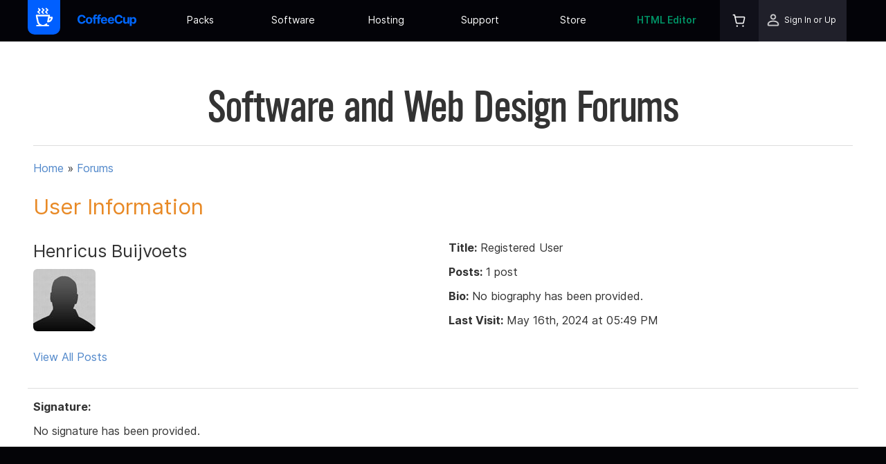

--- FILE ---
content_type: text/html; charset=UTF-8
request_url: https://www.coffeecup.com/forums/users/2674933/
body_size: 7842
content:
<!DOCTYPE html>
<html class="no-js" dir="ltr" lang="en" prefix="og: http://ogp.me/ns# fb: http://ogp.me/ns/fb# article: http://ogp.me/ns/article#">
<head>
  <meta charset="utf-8">
  <title>View Henricus Buijvoets&#039;s Profile | CoffeeCup Software</title>
  <meta name="viewport" content="width=device-width, initial-scale=1, maximum-scale=1">
  <meta name="keywords" content="coffeecup, software, forum, web design">
  <meta name="description" content="CoffeeCup Forums - View Henricus Buijvoets&#039;s Profile - A place where you can find tips, tutorials, and help from our great community. Everybody is invited to take part in the discussions.">
  <meta name="robots" content="noodp">
  <meta name="msvalidate.01" content="CAF892A1F62A660BBB07A69B312DA4C3">
  <script src="/javascript/modernizr.min.js" type="text/javascript" async></script>
  <link rel="apple-touch-icon" sizes="180x180" href="/apple-touch-icon.png?v=hLTtMu24U9">
  <link rel="icon" type="image/png" sizes="32x32" href="/favicon-32x32.png?v=hLTtMu24U9">
  <link rel="icon" type="image/png" sizes="16x16" href="/favicon-16x16.png?v=hLTtMu24U9">
  <link rel="manifest" href="/site.webmanifest?v=hLTtMu24U9">
  <link rel="mask-icon" href="/safari-pinned-tab.svg?v=hLTtMu24U9" color="#0067ff">
  <link rel="shortcut icon" href="/favicon.ico?v=hLTtMu24U9">
  <meta name="msapplication-TileColor" content="#00aba9">
  <meta name="theme-color" content="#0067ff">

  <link rel="preload" as="font" href="/fonts/Inter-Regular.woff2" type="font/woff2" crossorigin="anonymous">
  <link rel="preload" as="font" href="/fonts/icomoon.woff?ewqetd" type="font/woff" crossorigin="anonymous">

  <link rel="preload" href="/min/?b=stylesheets&amp;f=base_stylesheet.css,responsive_framework.css,style.css,jquery-ui-1.10.3.custom.css,animate.css,icons.css&amp;12075" as="style"><link rel="stylesheet" href="/min/?b=stylesheets&amp;f=base_stylesheet.css,responsive_framework.css,style.css,jquery-ui-1.10.3.custom.css,animate.css,icons.css&amp;12075" type="text/css" media="print" onload="this.onload=null;this.media='screen'"><noscript><link rel="stylesheet" href="/min/?b=stylesheets&amp;f=base_stylesheet.css,responsive_framework.css,style.css,jquery-ui-1.10.3.custom.css,animate.css,icons.css&amp;12075"></noscript>
<link rel="stylesheet" href="/stylesheets/navigation.css?12075" type="text/css" media="screen,print">

<link rel="preload" href="/min/?b=stylesheets&amp;f=forums.css&amp;12075" as="style"><link rel="stylesheet" href="/min/?b=stylesheets&amp;f=forums.css&amp;12075" type="text/css" media="print" onload="this.onload=null;this.media='screen'"><noscript><link rel="stylesheet" href="/min/?b=stylesheets&amp;f=forums.css&amp;12075"></noscript>
<link rel="stylesheet" href="/min/?b=stylesheets&amp;f=print.css&amp;12075" type="text/css" media="print">

<script async src="https://www.googletagmanager.com/gtag/js?id=G-QQ8RRSSM7J">
</script>
<script>
  window.dataLayer = window.dataLayer || [];
  function gtag(){dataLayer.push(arguments);}
  gtag('js', new Date());

  gtag('config', 'G-QQ8RRSSM7J');
  gtag('config', 'AW-1072645320', {'allow_enhanced_conversions':true});
</script>


<!-- Meta Pixel Code -->
<script>
!function(f,b,e,v,n,t,s)
{if(f.fbq)return;n=f.fbq=function(){n.callMethod?
n.callMethod.apply(n,arguments):n.queue.push(arguments)};
if(!f._fbq)f._fbq=n;n.push=n;n.loaded=!0;n.version='2.0';
n.queue=[];t=b.createElement(e);t.async=!0;
t.src=v;s=b.getElementsByTagName(e)[0];
s.parentNode.insertBefore(t,s)}(window, document,'script',
'https://connect.facebook.net/en_US/fbevents.js');
fbq('init', '1111607513296080');
fbq('track', 'PageView');
</script>
<noscript><img height="1" width="1" style="display:none"
src="https://www.facebook.com/tr?id=1111607513296080&ev=PageView&noscript=1"
/></noscript>
<!-- End Meta Pixel Code -->

</head>
<body>

<nav class="container topbar" id="topbar">
  <div class="container main-bar"><a href="/" class="responsive-picture logo">
      <picture>
        <img alt="CoffeeCup Logo" width="90" height="100" src="/images/navigation/coffeecup-symbol-90x100.png">
      </picture>
    </a><a href="/" class="link-container coffeecup-home mobile-title" title="CoffeeCup Home"><div class="responsive-picture coffeecup-home-image mobile-image">
        <picture>
          <img alt="CoffeeCup" width="300" height="61" src="/images/navigation/coffeecup-text-logo.svg">
        </picture>
      </div></a>
    <div class="container menu-items-wrapper">
      <ul class="list-container main-menu">
        <li class="list-item-container submenu has-submenu"><a href="/" class="link-container coffeecup-home menu-link" title="CoffeeCup Home"><div class="responsive-picture coffeecup-home-image">
              <picture>
                <img alt="CoffeeCup" width="300" height="61" src="/images/navigation/coffeecup-text-logo.svg">
              </picture>
            </div></a><span class="glyph mobile-forward-button"><i class="icon-arrow-right3"></i></span>
          <div class="container submenu-wrapper"><a href="/about/" class="link-container submenu-item-wrapper" title="Meet the CoffeeCup Team">
              <div class="responsive-picture subitem-icon">
                <picture>
                  <img alt="The Team Icon" width="61" height="61" src="/images/navigation/company/the_team.png">
                </picture>
              </div>
              <div class="container submenu-texts">
                <h3 class="submenu-item-title inter-ui">The Team</h3>
                <p class="paragraph subitem-description inter-ui">Meet the masterminds behind the great CoffeeCup software products and services.<br></p>
              </div>
            </a><a href="https://blog.coffeecup.com/" class="link-container submenu-item-wrapper" target="_blank" title="Where we blog about what's happening" rel="noreferrer">
              <div class="responsive-picture subitem-icon">
                <picture>
                  <img alt="Latest News Icon" width="47" height="61" src="/images/navigation/company/latest_news.png">
                </picture>
              </div>
              <div class="container submenu-texts">
                <h3 class="submenu-item-title inter-ui">The Latest News</h3>
                <p class="paragraph subitem-description inter-ui">Check out the scoop about what’s happening around CoffeeCup.</p>
              </div>
            </a>
            <div class="container submenu-item-wrapper our-channels">
              <div class="responsive-picture subitem-icon">
                <picture>
                  <img alt="Our Channels Icon" width="54" height="61" src="/images/navigation/company/our_channels.png">
                </picture>
              </div>
              <div class="container submenu-texts">
                <h3 class="submenu-item-title inter-ui">Our Channels</h3>
                <div class="container channels-wrapper"><a class="glyph channel" href="http://www.twitter.com/coffeecup" title="Follow Us on Twitter" target="_blank" rel="noreferrer"><i class="icon-twitter"></i></a><a class="glyph channel" href="http://www.facebook.com/coffeecup" title="http://www.facebook.com/coffeecup" target="_blank" rel="noreferrer"><i class="icon-facebook"></i></a><a class="glyph channel" href="https://www.youtube.com/c/coffeecup" title="Subscribe to our YouTube Channel" target="_blank" rel="noreferrer"><i class="icon-youtube"></i></a><a class="glyph channel" href="https://www.linkedin.com/company/coffeecup-software" title="Find us in LinkedIn" target="_blank" rel="noreferrer"><i class="icon-linkedin2"></i></a></div>
              </div>
            </div><a href="/email/" class="link-container submenu-item-wrapper" title="Stay informed with our 100% Spam Free Newsletter">
              <div class="responsive-picture subitem-icon">
                <picture>
                  <img alt="Our Newsletter Icon" width="55" height="61" src="/images/navigation/company/get_our_newsletter.png">
                </picture>
              </div>
              <div class="container submenu-texts">
                <h3 class="submenu-item-title inter-ui">Get Our Newsletter</h3>
                <p class="paragraph subitem-description inter-ui">Stay in the know with our latest news, specials, and updates by subscribing to our newsletter.</p>
              </div>
            </a><a href="/contact/" class="link-container submenu-item-wrapper" title="How to reach us">
              <div class="responsive-picture subitem-icon">
                <picture>
                  <img alt="Contact Us Icon" width="57" height="43" src="/images/navigation/company/contact_us.png">
                </picture>
              </div>
              <div class="container submenu-texts">
                <h3 class="submenu-item-title inter-ui">Contact Us</h3>
                <p class="paragraph subitem-description inter-ui">Have a question? Send our team a message and we’ll be happy to steer you in the right direction.</p>
              </div>
            </a>
          </div><a class="glyph mobile-back-button" href="#"><i class="icon-arrow-left3"></i></a>
        </li>

        <li class="list-item-container submenu has-submenu">
          <a class="link-text menu-link inter-ui" href="/store/" title="Everything you need for success on the web.">Packs<br></a><span class="glyph mobile-forward-button"><i class="icon-arrow-right3"></i></span>
          <div class="container submenu-wrapper packs">
            <div class="container subitem-pack-section"><a href="/store/bundles/super-pack/" class="link-container subitem-pack-item super-pack" title="See Super Pack">
                <h3 class="submenu-pack-title developer-pack-title inter-ui">Super Pack</h3>
                <p class="paragraph subitem-pack-description inter-ui developer-pack-description">Own everything you would need to create an epic online web presence.</p>
              </a>
              <a href="https://themes.coffeecup.com/index.html#templates" class="link-container subitem-pack-item templates-pack" title="See Templates Pack">
                <h3 class="submenu-pack-title templates-pack-title inter-ui">Templates Pack</h3>
                <p class="paragraph subitem-pack-description inter-ui">Templates for stunning websites.</p>
              </a><a href="/store/bundles/emails-pack" class="link-container subitem-pack-item emails-pack" title="See Emails Pack">
                <h3 class="submenu-pack-title emails-pack-title inter-ui">Emails Pack</h3>
                <p class="paragraph subitem-pack-description inter-ui">Build better performing emails, newsletters, and landing pages.</p>
              </a><a href="/store/bundles/forms-pack" class="link-container subitem-pack-item forms-pack" title="See Forms Pack">
                <h3 class="submenu-pack-title forms-pack-title inter-ui">Forms Pack</h3>
                <p class="paragraph subitem-pack-description inter-ui">Make data entry forms that look unique and appealing.</p>
              </a></div>
          </div><a class="glyph mobile-back-button" href="#"><i class="icon-arrow-left3"></i></a>
        </li>
        <li class="list-item-container submenu has-submenu">
          <a class="link-text menu-link inter-ui" href="/software/" title="Web design can be surprisingly simple.">Software<br></a><span class="glyph mobile-forward-button"><i class="icon-arrow-right3"></i></span>
          <div class="container submenu-wrapper software">
            <div class="container subitem-software-section">
              <h3 class="subitem-software-section-title inter-ui">Sites</h3>
              <div class="rule subitem-software-section-sep">
                <hr>
              </div><a href="/designer/" class="link-container subitem-software-item site-designer" title="Responsive Site Designer">
                <h3 class="submenu-item-title inter-ui">Site Designer</h3>
                <p class="paragraph subitem-description inter-ui">Create websites visually. Drag, drop, click, and slide your way to stunning sites.</p>
              </a><a href="/html-editor/" class="link-container subitem-software-item html-editor" title="The HTML Editor">
                <h3 class="submenu-item-title inter-ui">The HTML Editor</h3>
                <p class="paragraph subitem-description inter-ui">Code connoisseurs will love this award winning code editing app.</p>
              </a>
            </div>
            <div class="container subitem-software-section">
              <h3 class="subitem-software-section-title inter-ui">Forms</h3>
              <div class="rule subitem-software-section-sep">
                <hr>
              </div><a href="/web-form-builder/" class="link-container subitem-software-item web-form-builder" title="Web Form Builder">
                <h3 class="submenu-item-title inter-ui">Web Form Builder</h3>
                <p class="paragraph subitem-description inter-ui">A full-service, code-free form development app. Easily build contact forms, surveys, collect payments, capture signatures and more.</p>
              </a><a href="/form-designer/" class="link-container subitem-software-item form-designer" title="Form Designer">
                <h3 class="submenu-item-title inter-ui">Form Designer</h3>
                <p class="paragraph subitem-description inter-ui">Craft beautiful forms. This frontend design app gives you 100% controls over every aspect of the form’s styles.</p>
              </a>
            </div>
            <div class="container subitem-software-section">
              <h3 class="subitem-software-section-title">Emails</h3>
              <div class="rule subitem-software-section-sep">
                <hr>
              </div>
              <a href="/email-designer/" class="link-container subitem-software-item email-designer" title="Responsive Email Designer">
                <h3 class="submenu-item-title inter-ui">Email Designer</h3>
                <p class="paragraph subitem-description inter-ui">Build emails, newsletters, and sales notices that match your branding and display nicely and work great across email clients.</p>
              </a>
              <a href="/freestuff/" class="link-container subitem-software-item freestuff" title="Freebies">
                <h3 class="submenu-item-title inter-ui">Freebies</h3>
                <p class="paragraph subitem-description inter-ui">Enjoy our free products.</p>
              </a>
            </div>
          </div><a class="glyph mobile-back-button" href="#"><i class="icon-arrow-left3"></i></a>
        </li>
                <li class="list-item-container submenu has-submenu">
            <a class="link-text menu-link inter-ui" href="/sdrive/plansnew" title="Host your website in a new and inspiring way.">Hosting</a><span class="glyph mobile-forward-button"><i class="icon-arrow-right3"></i></span>
          <div class="container submenu-wrapper">
            <h3 class="subitem-sdrive-section-title inter-ui">S-Drive</h3>
            <div class="rule subitem-sdrive-section-sep">
              <hr>
            </div>
            <div class="container subitem-sdrive-wrapper">
                <a href="/sdrive/plansnew/" class="link-container subitem-service-item" title="One-Click Web Hosting">
                <h3 class="submenu-item-title inter-ui">One Click Web Hosting</h3>
                <p class="paragraph subitem-description inter-ui">One-click web hosting. A cozy home for your websites.<br></p>
              </a><a href="/sdrive/plansnew/" class="link-container subitem-service-item" title="Web Form Hosting">
                <h3 class="submenu-item-title inter-ui">Web Form Hosting</h3>
                <p class="paragraph subitem-description inter-ui">Hassle-free form hosting. Embed into any website. Track stats and store submissions.</p>
              </a><a href="/sdrive/plansnew/" class="link-container subitem-service-item" title="Plans &amp; Pricing">
                <h3 class="submenu-item-title inter-ui">Plans &amp; Pricing</h3>
                <p class="paragraph subitem-description inter-ui">You can upgrade, downgrade or cancel your account at any time.</p>
              </a></div>
          </div><a class="glyph mobile-back-button" href="#"><i class="icon-arrow-left3"></i></a>
        </li>
        
        <li class="list-item-container submenu has-submenu">
          <a class="link-text menu-link inter-ui" href="/help/" title="The help you need — fast.">Support</a><span class="glyph mobile-forward-button"><i class="icon-arrow-right3"></i></span>
          <div class="container submenu-wrapper"><a href="/help/" class="link-container submenu-item-wrapper" title="The help you need — fast.">
              <div class="responsive-picture subitem-icon">
                <picture>
                  <img alt="Support Icon" width="63" height="63" src="/images/navigation/community/support.png">
                </picture>
              </div>
              <div class="container subitem-text-wrapper">
                <h3 class="submenu-item-title inter-ui">Support</h3>
                <p class="paragraph subitem-description inter-ui">Contact our tech support team for any questions regarding your software.</p>
              </div>
            </a><a href="/forums/" class="link-container submenu-item-wrapper" title="Chat with your fellow webbies">
              <div class="responsive-picture subitem-icon">
                <picture>
                  <img alt="User Forums Icon" width="61" height="61" src="/images/navigation/community/user_forums.png">
                </picture>
              </div>
              <div class="container submenu-texts">
                <h3 class="submenu-item-title inter-ui">User Forums</h3>
                <p class="paragraph subitem-description inter-ui">Stuck on a design challenge? Looking for inspiration? Want to make new webbie friends? Join the community of CoffeeCup fans.</p>
              </div>
            </a><a href="https://tutorials.coffeecup.com/" class="link-container submenu-item-wrapper" title="See our Video Tutorials here" target="_blank" rel="noreferrer">
              <div class="responsive-picture subitem-icon">
                <picture>
                  <img alt="Video Tutorials Icon" width="61" height="61" src="/images/navigation/community/video_tutorials.png">
                </picture>
              </div>
              <div class="container submenu-texts">
                <h3 class="submenu-item-title inter-ui">User Guides</h3>
                <p class="paragraph subitem-description inter-ui">Watch our growing collection of helpful video tutorials and user guides to learn the skills you’ll need to master the apps.</p>
              </div>
            </a>
            <a href="https://college.coffeecup.com/" class="link-container submenu-item-wrapper" title="Get a fast start at the Site Designer College" target="_blank" rel="noreferrer">
              <div class="responsive-picture subitem-icon">
                <picture>
                  <img alt="User Stories Icon" width="57" height="58" src="/images/navigation/community/user_stories.png">
                </picture>
              </div>
              <div class="container submenu-texts">
                <h3 class="submenu-item-title inter-ui">Site Designer College</h3>
                <p class="paragraph subitem-description inter-ui">Site Designer College teaches use how to use our Website Builder software step by step</p>
              </div>
            </a>
            <a href="/help/articles/" class="link-container submenu-item-wrapper" title="Here you can find all the articles about web design and software">
              <div class="responsive-picture subitem-icon">
                <picture>
                  <img alt="Embassy Icon" width="55" height="61" src="/images/navigation/company/get_our_newsletter.png">
                </picture>
              </div>
              <div class="container submenu-texts">
                <h3 class="submenu-item-title inter-ui">Articles</h3>
                <p class="paragraph subitem-description inter-ui">Here you can find all the articles about web design and software.</p>
              </div>
            </a><a href="/contact/" class="link-container submenu-item-wrapper contact-us" title="How to reach us">
              <div class="responsive-picture subitem-icon">
                <picture>
                  <img alt="Contact Us Icon" width="57" height="43" src="/images/navigation/community/contact_us.png">
                </picture>
              </div>
              <div class="container submenu-texts">
                <h3 class="submenu-item-title inter-ui">Contact Us</h3>
                <p class="paragraph subitem-description inter-ui">Have a question? Send our team a message and we’ll be happy to steer you in the right direction.</p>
              </div>
            </a></div><a class="glyph mobile-back-button" href="#"><i class="icon-arrow-left3"></i></a>
        </li>
        <li class="list-item-container submenu templates-wrapper has-submenu">
          <a class="link-text menu-link inter-ui templates" href="/software/" title="Everything you need for success on the web." target="_blank" rel="noreferrer">Store</a><span class="glyph mobile-forward-button"><i class="icon-arrow-right3"></i></span>
          <div class="container submenu-wrapper">
            <h3 class="subitem-sdrive-section-title inter-ui">Store</h3>
            <div class="rule subitem-sdrive-section-sep">
              <hr>
            </div>
            <div class="container subitem-store-wrapper"><a href="https://themes.coffeecup.com/" class="link-container subitem-store-section" title="Enjoy the collection of responsive site templates" target="_blank" rel="noreferrer">
                <h3 class="submenu-item-title inter-ui">Web Templates</h3>
                <p class="paragraph subitem-description inter-ui">Enjoy our growing collection of responsive website templates.<br></p>
              </a><a href="https://components.coffeecup.com" class="link-container subitem-store-section" title="Enjoy the collection of pre-made components" target="_blank" rel="noreferrer">
                <h3 class="submenu-item-title inter-ui">Web Components</h3>
                <p class="paragraph subitem-description inter-ui">Work smarter, not harder using the giant collection of pre-made, 100% customizable site features.</p>
              </a><a href="/software/" class="link-container subitem-store-section" title="Web design can be surprisingly simple.">
                <h3 class="submenu-item-title inter-ui">Software</h3>
                <p class="paragraph subitem-description inter-ui">Buy the best Apps for Windows &amp; macOS.&nbsp;Get the right set of tools for your design needs.<br></p>
              </a><a href="/store/" class="link-container subitem-store-section" title="Everything you need for success on the web.">
                <h3 class="submenu-item-title inter-ui">Packs</h3>
                <p class="paragraph subitem-description inter-ui"> Own everything you would need to create an online web presence in our epic value-saving packages.<br></p>
              </a></div>
          </div><a class="glyph mobile-back-button" href="#"><i class="icon-arrow-left3"></i></a>
        </li>
        <li class="list-item-container submenu has-submenu html-editor-wrapper">
          <a class="link-text menu-link html-editor inter-ui" href="/html-editor/" title="HTML Editor V16 - fresh Release.">HTML Editor</a><span class="glyph mobile-forward-button html-editor"><i class="icon-arrow-right3"></i></span>
          <div class="container submenu-wrapper software">
            <div class="container subitem-software-section">
              <h3 class="subitem-software-section-title inter-ui">Advanced Web Design</h3>
              <div class="rule subitem-software-section-sep">
                <hr>
              </div><a href="/html-editor/" class="link-container subitem-software-item html-editor" title="The HTML Editor">
                <h3 class="submenu-item-title inter-ui">The HTML Editor</h3>
                <p class="paragraph subitem-description inter-ui">Made for authentic code enthusiasts.<br></p>
              </a>
            </div>
            <div class="container subitem-software-section">
              <h3 class="subitem-software-section-title inter-ui">Free Stuff</h3>
              <div class="rule subitem-software-section-sep">
                <hr>
              </div><a href="/free-editor/" class="link-container subitem-software-item html-editor" title="The Free HTML Editor">
                <h3 class="submenu-item-title inter-ui">Free HTML Editor</h3>
                <p class="paragraph subitem-description inter-ui">Get a taste of our award-winning code editor.</p>
              </a>
            </div>
          </div><a class="glyph mobile-back-button" href="#"><i class="icon-arrow-left3"></i></a>
        </li>
        <li class="list-item-container submenu profile-cart">
          <div class="container profile-cart-wrapper"><a href="/store/cart/" class="link-container cart-wrapper" title="Your Shopping Cart">
              <div class="responsive-picture cart-icon">
                <picture><source srcset="/images/navigation/shopping-cart-icon@2x.png" media="(min-resolution: 120dpi)"><img alt="Shopping Cart Icon" width="24" height="24" src="/images/navigation/shopping-cart-icon.png?v=1"></picture>
              </div>
                          </a>
                        <div class="container profile-section"><a href="/login/" class="link-container profile-wrapper menu-link" title="Sign In or Up">
                <div class="responsive-picture profile-icon">
                  <picture><source srcset="/images/navigation/profile-icon@2x.png" media="(min-resolution: 120dpi)"><img alt="Profile Icon" width="24" height="24" src="/images/navigation/profile-icon.png?v=1"></picture>
                </div>
                <span class="text-element profile-text inter-ui">Sign In or Up</span>
              </a><a class="glyph mobile-back-button" href="#"><i class="icon-arrow-left3"></i></a></div>
                      </div>
        </li>
      </ul>
    </div><a class="glyph mobile-menu-button" href="#"><i class="icon-menu7"></i></a><a class="glyph mobile-menu-button mobile-close-button" href="#"><i class="icon-cross2"></i></a>
  </div>
</nav>
<div class="container">
<div class="row">
	<div class="span-12">
		<h2 class="alpin page-title">Software and Web Design Forums</h2>
		<hr class="no-bottom-margin">
	</div>
</div>

<div class="row">
   <div class="span-12" id="forum-breadcrumbs">
    <p>
      <a href="/">Home</a> &raquo;
          <a href="/forums/">Forums</a>
              </p>
   </div>
</div><div class="row">
  <div class="span-12">
    <h3 class="forum-title">User Information</h3>
  </div>
</div>
<div class="row" role="main">
  <div class="span-6">
    <h4 class="nickname">Henricus Buijvoets</h4>
    <img src="/images/users/2674933" alt="2674933 Photo" class="user-photo" /><br /><br />
    <a href="/forums/users/2674933/posts/">View All Posts</a>  </div>
    <div class="span-6">
    <ul>
      <li>
        <p><strong>Title:</strong> Registered User</p>
      </li>
      <li>
        <p><strong>Posts:</strong> 1 post</p>
      </li>
      <li>
        <p><strong>Bio:</strong> No biography has been provided.</p>
      </li>
            <li>
        <p><strong>Last Visit:</strong> May 16th, 2024 at 05:49 PM</p>
      </li>
          </ul>
  </div>
</div>
<hr>
<div class="row">
  <div class="span-12">
    <ul>
      <li>
        <strong>Signature:</strong>
        <p>No signature has been provided.</p>
      </li>
    </ul>
  </div>
</div>

  </div>
  <footer id="footer">
    <div class="container footer">
      <div class="container upper-footer">
        <div class="container footer-short-story">
          <h3 class="footer-short-story-heading inter-ui">The Short Story</h3>
          <p class="paragraph footer-short-history inter-ui">We started in a real coffee house in 1996 with the <a title="The HTML Editor" href="/html-editor/" class="footer-text-link">HTML Editor</a>. Our philosophy has always been to create <a title="Get our best web design software" href="/software/" class="footer-text-link">web design software</a> and <a title="Find out more about our S-Drive services" href="/sdrive/" class="footer-text-link">services</a> so you can make better Websites. We are dedicated to helping you with <a title="Find help on our support area" href="/help/" class="footer-text-link">extraordinary support</a> so we can succeed together.</p>
        </div>
        <div class="container footer-contact">
          <div class="container footer-newsletter-wrapper">
            <h4 class="footer-newsletter-heading inter-ui">Subscribe to our newsletter</h4>
            <form id="footer_newsletter" class="form-container footer-form-newsletter" action="/email/" method="post">
<input type="hidden" name="cc_csrf_token" value="d8b5d31d7dff05da7ed278cef909dba1af9344e0">
              <input value="" name="email-footer-subscribe" type="email" class="footer-newsletter-input inter-ui" placeholder="your@email.com" title="Subscribe to out newsletter" id="email"><button type="submit" class="footer-newsletter-submit inter-ui" name="signup-button" value="sign-up">Sign-Up</button>
            </form>
          </div>
          <div class="container footer-social-wrapper">
            <div class="container footer-social-header">
              <h4 class="footer-social-heading inter-ui">Social</h4>
            </div>
            <div class="container footer-social-links"><a class="glyph footer-social-link" href="http://www.twitter.com/coffeecup" rel="noreferrer" title="Follow Us on Twitter" target="_blank"><i class="icon-twitter"></i></a><a class="glyph footer-social-link" href="http://www.facebook.com/coffeecup" title="Fan Us on Facebook" target="_blank" rel="noreferrer"><i class="icon-facebook"></i></a><a class="glyph footer-social-link" href="https://www.youtube.com/c/coffeecup" title="Subscribe to out YouTube Channel" target="_blank" rel="noreferrer"><i class="icon-youtube"></i></a><a class="glyph footer-social-link" href="http://www.linkedin.com/company/coffeecup-software" title="Join us in Linkedin" target="_blank" rel="noreferrer"><i class="icon-linkedin2"></i></a></div>
          </div>
        </div>
      </div>
      <div class="rule footer-rule">
        <hr>
      </div>
      <div class="container lower-footer">
        <div class="container footer-column">
          <a class="link-text footer-column-header inter-ui" href="/" title="Visit our Home Page">CoffeeCup</a>
          <a class="link-text footer-column-item inter-ui" href="/about/" title="Meet the CoffeeCup Team">The Team</a>
          <a class="link-text footer-column-item inter-ui" href="https://blog.coffeecup.com/" title="Where we blog about what's happening" target="_blank" rel="noreferrer">The Latest News</a>
          <a class="link-text footer-column-item inter-ui" href="/email/" title="Stay informed with our 100% Spam Free Newsletter">Get Our Newsletter</a>
          <a class="link-text footer-column-item inter-ui" href="/contact/" title="How to reach us">Contact Us</a>
        </div>
        <div class="container footer-column">
          <a class="link-text footer-column-header inter-ui" href="/software/" title="Web design can be surprisingly simple.">Software </a>
          <a class="link-text footer-column-item inter-ui" href="/store/bundles/emails-pack/" title="See the Emails Pack">Emails Pack</a>
          <a class="link-text footer-column-item inter-ui" href="/store/bundles/forms-pack/" title="See the Forms Pack">Forms Pack</a>
          <a class="link-text footer-column-item inter-ui" href="/store/bundles/super-pack/" title="See the Super Pack">Super Pack</a>
        </div>
                <div class="container footer-column">
          <a class="link-text footer-column-header inter-ui" href="/sdrive/" title="Host your website in a new and inspiring way.">Services</a>
          <a class="link-text footer-column-item footer-sdrive-link inter-ui" href="/sdrive/" title="Host your website in a new and inspiring way.">S-Drive</a>
          <a class="link-text footer-column-item inter-ui" href="/sdrive/site/" title="One-Click Web Hosting">One Click Hosting</a>
          <a class="link-text footer-column-item inter-ui" href="/sdrive/storage/" title="Easy File Storage">Easy File Storage</a>
          <a class="link-text footer-column-item inter-ui" href="/sdrive/forms/" title="Web Form Hosting">Web Form Hosting</a>
          <a class="link-text footer-column-item inter-ui" href="/sdrive/plansnew/" title="Plans &amp; Pricing">Plans &amp; Pricing</a>
        </div>
                <div class="container footer-column">
          <a class="link-text footer-column-header inter-ui" href="/help/" title="The help you need — fast.">Community</a>
          <a class="link-text footer-column-item inter-ui" href="/help/" title="The help you need — fast.">Support</a>
          <a class="link-text footer-column-item inter-ui" href="/help/articles/1518/" title="See our Video Tutorials here">Video Tutorials</a>
          <a class="link-text footer-column-item inter-ui" href="/embassy/" title="Members only - but you can apply!">Embassy</a>
          <a class="link-text footer-column-item inter-ui" href="/forums/" title="Chat with your fellow webbies">User Forums</a>
          <a class="link-text footer-column-item inter-ui" href="/users/" title="Quotes from people like you">User Stories</a>
        </div>
        <div class="container footer-column">
          <a class="link-text footer-column-header inter-ui" href="https://themes.coffeecup.com/" title="Visit our template store" target="_blank" rel="noreferrer">Template Store</a>
          <a class="link-text footer-column-item inter-ui" href="https://themes.coffeecup.com/" title="Get our templates for websites" target="_blank" rel="noreferrer">Web Templates</a>
          <a class="link-text footer-column-item inter-ui" href="https://themes.coffeecup.com/home.html#coming-soon" title="Get our templates for emails (coming soon!))" target="_blank" rel="noreferrer">Email Templates</a>
          <a class="link-text footer-column-item inter-ui" href="https://themes.coffeecup.com/responsive-form-designer/" title="Get our templates for forms" rel="noreferrer" target="_blank">Form Templates</a>
          <a class="link-text footer-column-item inter-ui" href="https://themes.coffeecup.com/home.html#coming-soon" title="Get our components (coming soon!))" target="_blank" rel="noreferrer">Components</a>
        </div>
      </div>
    </div>
    <div class="container note-footer">
      <a class="link-text note-link inter-ui" href="#" title="Return to the top of the page">Top Page</a>
      <a class="link-text note-link inter-ui" href="/" title="Leader in Responsive Web Design Tools and HTML Software.">CoffeeCup Home Page</a>
      <a class="link-text note-link inter-ui" href="/store/" title="Order Software">Online Store</a>
      <a class="link-text note-link inter-ui" href="/software/" title="Free Trial Software Downloads">Web Design Software</a>
      <a class="link-text note-link inter-ui" href="/help/" title="Software Help">Get Support</a>
      <a class="link-text note-link inter-ui" href="/legal/" title="Copyright and Legal Information">Copyright &amp; Legal</a>
      <a class="link-text note-link inter-ui" href="/legal/privacy/" title="CoffeeCup Software Privacy Information">Privacy</a>
      <a class="link-text note-link inter-ui" href="/sitemap/" title="CoffeeCup Software Site Map">Site Map</a>
      <span class="text-element note-text inter-ui">© 2025 CoffeeCup Software, Inc</span>
      <div class="container recaptcha-notice">
        <span class="text-element recaptcha-notice inter-ui">
          This site is protected by reCAPTCHA and the Google <a title="Google Privacy Policy" href="https://policies.google.com/privacy" target="_blank" rel="noreferrer" class="recaptcha-link">Privacy Policy</a> and <a title="Google Terms of Service" href="https://policies.google.com/terms" target="_blank" rel="noreferrer" class="recaptcha-link">Terms of Service</a> apply.
        </span>
      </div>
    </div>
</footer>


  <div id="generic-gallery-modal" class="modal-box big" aria-hidden="true">
    <div class="modal-container">
    </div>
    <div class="modal-footer">
      <div class="right">
        <button class="flat-button flat-grey-button close" data-dismiss="modal">Close</button>
      </div>
    </div>
  </div>  <script src="/min/?b=javascript&amp;f=jquery-3.6.0.min.js,jquery-ui-1.12.1.custom.min.js,jquery.ui.touch-punch.min.js,modal.jquery.js,app.js,main.js,bootstrap-affix.js,jquery.fieldselection.js,forums.js&amp;12075"></script>

  <script>
    function checkCaptcha(form, action) {
      grecaptcha.ready(function() {
        grecaptcha.execute('6LfuWGQaAAAAAI3fzBrhCozDNM1tqrX2Z4T7ggiJ', {action: action}).then(function(token) {
            $('input[name="g-recaptcha-response"]', form).val(token);
            form.submit();
        });
      });
      return false;
    }
  </script>
  <script type="text/javascript" src="https://www.google.com/recaptcha/api.js?render=6LfuWGQaAAAAAI3fzBrhCozDNM1tqrX2Z4T7ggiJ" async defer></script>

<script type="text/javascript">
  var _gaq = _gaq || []; _gaq.push(['_setAccount', 'UA-126614-1']); _gaq.push(['_trackPageview']);

  (function() {
    var ga = document.createElement('script'); ga.type = 'text/javascript'; ga.async = true;
    ga.src = ('https:' == document.location.protocol ? 'https://ssl' : 'http://www') + '.google-analytics.com/ga.js';
    var s = document.getElementsByTagName('script')[0]; s.parentNode.insertBefore(ga, s);
  })();
</script>



<script>
  var clicky_site_ids = clicky_site_ids || [];
  clicky_site_ids.push(66510364);
  (function() {
    var s = document.createElement('script');
    s.type = 'text/javascript';
    s.async = true;
    s.src = '//static.getclicky.com/js';
    ( document.getElementsByTagName('head')[0] || document.getElementsByTagName('body')[0] ).appendChild( s );
  })();
</script>
<noscript><p><img alt="Clicky" width="1" height="1" src="//in.getclicky.com/66510364ns.gif" /></p></noscript>



  <!--[if IE 8]>
  <script src="/min/?b=javascript&amp;f=IEffembedfix.jQuery.js&amp;12075"></script>
  <![endif]-->
  <!--[if lt IE 8]>
  <script src="/min/?b=javascript&amp;f=jquery.ie-css2.js&amp;12075"></script>
  <![endif]-->
</body>
</html>

--- FILE ---
content_type: text/html; charset=utf-8
request_url: https://www.google.com/recaptcha/api2/anchor?ar=1&k=6LfuWGQaAAAAAI3fzBrhCozDNM1tqrX2Z4T7ggiJ&co=aHR0cHM6Ly93d3cuY29mZmVlY3VwLmNvbTo0NDM.&hl=en&v=7gg7H51Q-naNfhmCP3_R47ho&size=invisible&anchor-ms=20000&execute-ms=30000&cb=2c0j45hexpl8
body_size: 48145
content:
<!DOCTYPE HTML><html dir="ltr" lang="en"><head><meta http-equiv="Content-Type" content="text/html; charset=UTF-8">
<meta http-equiv="X-UA-Compatible" content="IE=edge">
<title>reCAPTCHA</title>
<style type="text/css">
/* cyrillic-ext */
@font-face {
  font-family: 'Roboto';
  font-style: normal;
  font-weight: 400;
  font-stretch: 100%;
  src: url(//fonts.gstatic.com/s/roboto/v48/KFO7CnqEu92Fr1ME7kSn66aGLdTylUAMa3GUBHMdazTgWw.woff2) format('woff2');
  unicode-range: U+0460-052F, U+1C80-1C8A, U+20B4, U+2DE0-2DFF, U+A640-A69F, U+FE2E-FE2F;
}
/* cyrillic */
@font-face {
  font-family: 'Roboto';
  font-style: normal;
  font-weight: 400;
  font-stretch: 100%;
  src: url(//fonts.gstatic.com/s/roboto/v48/KFO7CnqEu92Fr1ME7kSn66aGLdTylUAMa3iUBHMdazTgWw.woff2) format('woff2');
  unicode-range: U+0301, U+0400-045F, U+0490-0491, U+04B0-04B1, U+2116;
}
/* greek-ext */
@font-face {
  font-family: 'Roboto';
  font-style: normal;
  font-weight: 400;
  font-stretch: 100%;
  src: url(//fonts.gstatic.com/s/roboto/v48/KFO7CnqEu92Fr1ME7kSn66aGLdTylUAMa3CUBHMdazTgWw.woff2) format('woff2');
  unicode-range: U+1F00-1FFF;
}
/* greek */
@font-face {
  font-family: 'Roboto';
  font-style: normal;
  font-weight: 400;
  font-stretch: 100%;
  src: url(//fonts.gstatic.com/s/roboto/v48/KFO7CnqEu92Fr1ME7kSn66aGLdTylUAMa3-UBHMdazTgWw.woff2) format('woff2');
  unicode-range: U+0370-0377, U+037A-037F, U+0384-038A, U+038C, U+038E-03A1, U+03A3-03FF;
}
/* math */
@font-face {
  font-family: 'Roboto';
  font-style: normal;
  font-weight: 400;
  font-stretch: 100%;
  src: url(//fonts.gstatic.com/s/roboto/v48/KFO7CnqEu92Fr1ME7kSn66aGLdTylUAMawCUBHMdazTgWw.woff2) format('woff2');
  unicode-range: U+0302-0303, U+0305, U+0307-0308, U+0310, U+0312, U+0315, U+031A, U+0326-0327, U+032C, U+032F-0330, U+0332-0333, U+0338, U+033A, U+0346, U+034D, U+0391-03A1, U+03A3-03A9, U+03B1-03C9, U+03D1, U+03D5-03D6, U+03F0-03F1, U+03F4-03F5, U+2016-2017, U+2034-2038, U+203C, U+2040, U+2043, U+2047, U+2050, U+2057, U+205F, U+2070-2071, U+2074-208E, U+2090-209C, U+20D0-20DC, U+20E1, U+20E5-20EF, U+2100-2112, U+2114-2115, U+2117-2121, U+2123-214F, U+2190, U+2192, U+2194-21AE, U+21B0-21E5, U+21F1-21F2, U+21F4-2211, U+2213-2214, U+2216-22FF, U+2308-230B, U+2310, U+2319, U+231C-2321, U+2336-237A, U+237C, U+2395, U+239B-23B7, U+23D0, U+23DC-23E1, U+2474-2475, U+25AF, U+25B3, U+25B7, U+25BD, U+25C1, U+25CA, U+25CC, U+25FB, U+266D-266F, U+27C0-27FF, U+2900-2AFF, U+2B0E-2B11, U+2B30-2B4C, U+2BFE, U+3030, U+FF5B, U+FF5D, U+1D400-1D7FF, U+1EE00-1EEFF;
}
/* symbols */
@font-face {
  font-family: 'Roboto';
  font-style: normal;
  font-weight: 400;
  font-stretch: 100%;
  src: url(//fonts.gstatic.com/s/roboto/v48/KFO7CnqEu92Fr1ME7kSn66aGLdTylUAMaxKUBHMdazTgWw.woff2) format('woff2');
  unicode-range: U+0001-000C, U+000E-001F, U+007F-009F, U+20DD-20E0, U+20E2-20E4, U+2150-218F, U+2190, U+2192, U+2194-2199, U+21AF, U+21E6-21F0, U+21F3, U+2218-2219, U+2299, U+22C4-22C6, U+2300-243F, U+2440-244A, U+2460-24FF, U+25A0-27BF, U+2800-28FF, U+2921-2922, U+2981, U+29BF, U+29EB, U+2B00-2BFF, U+4DC0-4DFF, U+FFF9-FFFB, U+10140-1018E, U+10190-1019C, U+101A0, U+101D0-101FD, U+102E0-102FB, U+10E60-10E7E, U+1D2C0-1D2D3, U+1D2E0-1D37F, U+1F000-1F0FF, U+1F100-1F1AD, U+1F1E6-1F1FF, U+1F30D-1F30F, U+1F315, U+1F31C, U+1F31E, U+1F320-1F32C, U+1F336, U+1F378, U+1F37D, U+1F382, U+1F393-1F39F, U+1F3A7-1F3A8, U+1F3AC-1F3AF, U+1F3C2, U+1F3C4-1F3C6, U+1F3CA-1F3CE, U+1F3D4-1F3E0, U+1F3ED, U+1F3F1-1F3F3, U+1F3F5-1F3F7, U+1F408, U+1F415, U+1F41F, U+1F426, U+1F43F, U+1F441-1F442, U+1F444, U+1F446-1F449, U+1F44C-1F44E, U+1F453, U+1F46A, U+1F47D, U+1F4A3, U+1F4B0, U+1F4B3, U+1F4B9, U+1F4BB, U+1F4BF, U+1F4C8-1F4CB, U+1F4D6, U+1F4DA, U+1F4DF, U+1F4E3-1F4E6, U+1F4EA-1F4ED, U+1F4F7, U+1F4F9-1F4FB, U+1F4FD-1F4FE, U+1F503, U+1F507-1F50B, U+1F50D, U+1F512-1F513, U+1F53E-1F54A, U+1F54F-1F5FA, U+1F610, U+1F650-1F67F, U+1F687, U+1F68D, U+1F691, U+1F694, U+1F698, U+1F6AD, U+1F6B2, U+1F6B9-1F6BA, U+1F6BC, U+1F6C6-1F6CF, U+1F6D3-1F6D7, U+1F6E0-1F6EA, U+1F6F0-1F6F3, U+1F6F7-1F6FC, U+1F700-1F7FF, U+1F800-1F80B, U+1F810-1F847, U+1F850-1F859, U+1F860-1F887, U+1F890-1F8AD, U+1F8B0-1F8BB, U+1F8C0-1F8C1, U+1F900-1F90B, U+1F93B, U+1F946, U+1F984, U+1F996, U+1F9E9, U+1FA00-1FA6F, U+1FA70-1FA7C, U+1FA80-1FA89, U+1FA8F-1FAC6, U+1FACE-1FADC, U+1FADF-1FAE9, U+1FAF0-1FAF8, U+1FB00-1FBFF;
}
/* vietnamese */
@font-face {
  font-family: 'Roboto';
  font-style: normal;
  font-weight: 400;
  font-stretch: 100%;
  src: url(//fonts.gstatic.com/s/roboto/v48/KFO7CnqEu92Fr1ME7kSn66aGLdTylUAMa3OUBHMdazTgWw.woff2) format('woff2');
  unicode-range: U+0102-0103, U+0110-0111, U+0128-0129, U+0168-0169, U+01A0-01A1, U+01AF-01B0, U+0300-0301, U+0303-0304, U+0308-0309, U+0323, U+0329, U+1EA0-1EF9, U+20AB;
}
/* latin-ext */
@font-face {
  font-family: 'Roboto';
  font-style: normal;
  font-weight: 400;
  font-stretch: 100%;
  src: url(//fonts.gstatic.com/s/roboto/v48/KFO7CnqEu92Fr1ME7kSn66aGLdTylUAMa3KUBHMdazTgWw.woff2) format('woff2');
  unicode-range: U+0100-02BA, U+02BD-02C5, U+02C7-02CC, U+02CE-02D7, U+02DD-02FF, U+0304, U+0308, U+0329, U+1D00-1DBF, U+1E00-1E9F, U+1EF2-1EFF, U+2020, U+20A0-20AB, U+20AD-20C0, U+2113, U+2C60-2C7F, U+A720-A7FF;
}
/* latin */
@font-face {
  font-family: 'Roboto';
  font-style: normal;
  font-weight: 400;
  font-stretch: 100%;
  src: url(//fonts.gstatic.com/s/roboto/v48/KFO7CnqEu92Fr1ME7kSn66aGLdTylUAMa3yUBHMdazQ.woff2) format('woff2');
  unicode-range: U+0000-00FF, U+0131, U+0152-0153, U+02BB-02BC, U+02C6, U+02DA, U+02DC, U+0304, U+0308, U+0329, U+2000-206F, U+20AC, U+2122, U+2191, U+2193, U+2212, U+2215, U+FEFF, U+FFFD;
}
/* cyrillic-ext */
@font-face {
  font-family: 'Roboto';
  font-style: normal;
  font-weight: 500;
  font-stretch: 100%;
  src: url(//fonts.gstatic.com/s/roboto/v48/KFO7CnqEu92Fr1ME7kSn66aGLdTylUAMa3GUBHMdazTgWw.woff2) format('woff2');
  unicode-range: U+0460-052F, U+1C80-1C8A, U+20B4, U+2DE0-2DFF, U+A640-A69F, U+FE2E-FE2F;
}
/* cyrillic */
@font-face {
  font-family: 'Roboto';
  font-style: normal;
  font-weight: 500;
  font-stretch: 100%;
  src: url(//fonts.gstatic.com/s/roboto/v48/KFO7CnqEu92Fr1ME7kSn66aGLdTylUAMa3iUBHMdazTgWw.woff2) format('woff2');
  unicode-range: U+0301, U+0400-045F, U+0490-0491, U+04B0-04B1, U+2116;
}
/* greek-ext */
@font-face {
  font-family: 'Roboto';
  font-style: normal;
  font-weight: 500;
  font-stretch: 100%;
  src: url(//fonts.gstatic.com/s/roboto/v48/KFO7CnqEu92Fr1ME7kSn66aGLdTylUAMa3CUBHMdazTgWw.woff2) format('woff2');
  unicode-range: U+1F00-1FFF;
}
/* greek */
@font-face {
  font-family: 'Roboto';
  font-style: normal;
  font-weight: 500;
  font-stretch: 100%;
  src: url(//fonts.gstatic.com/s/roboto/v48/KFO7CnqEu92Fr1ME7kSn66aGLdTylUAMa3-UBHMdazTgWw.woff2) format('woff2');
  unicode-range: U+0370-0377, U+037A-037F, U+0384-038A, U+038C, U+038E-03A1, U+03A3-03FF;
}
/* math */
@font-face {
  font-family: 'Roboto';
  font-style: normal;
  font-weight: 500;
  font-stretch: 100%;
  src: url(//fonts.gstatic.com/s/roboto/v48/KFO7CnqEu92Fr1ME7kSn66aGLdTylUAMawCUBHMdazTgWw.woff2) format('woff2');
  unicode-range: U+0302-0303, U+0305, U+0307-0308, U+0310, U+0312, U+0315, U+031A, U+0326-0327, U+032C, U+032F-0330, U+0332-0333, U+0338, U+033A, U+0346, U+034D, U+0391-03A1, U+03A3-03A9, U+03B1-03C9, U+03D1, U+03D5-03D6, U+03F0-03F1, U+03F4-03F5, U+2016-2017, U+2034-2038, U+203C, U+2040, U+2043, U+2047, U+2050, U+2057, U+205F, U+2070-2071, U+2074-208E, U+2090-209C, U+20D0-20DC, U+20E1, U+20E5-20EF, U+2100-2112, U+2114-2115, U+2117-2121, U+2123-214F, U+2190, U+2192, U+2194-21AE, U+21B0-21E5, U+21F1-21F2, U+21F4-2211, U+2213-2214, U+2216-22FF, U+2308-230B, U+2310, U+2319, U+231C-2321, U+2336-237A, U+237C, U+2395, U+239B-23B7, U+23D0, U+23DC-23E1, U+2474-2475, U+25AF, U+25B3, U+25B7, U+25BD, U+25C1, U+25CA, U+25CC, U+25FB, U+266D-266F, U+27C0-27FF, U+2900-2AFF, U+2B0E-2B11, U+2B30-2B4C, U+2BFE, U+3030, U+FF5B, U+FF5D, U+1D400-1D7FF, U+1EE00-1EEFF;
}
/* symbols */
@font-face {
  font-family: 'Roboto';
  font-style: normal;
  font-weight: 500;
  font-stretch: 100%;
  src: url(//fonts.gstatic.com/s/roboto/v48/KFO7CnqEu92Fr1ME7kSn66aGLdTylUAMaxKUBHMdazTgWw.woff2) format('woff2');
  unicode-range: U+0001-000C, U+000E-001F, U+007F-009F, U+20DD-20E0, U+20E2-20E4, U+2150-218F, U+2190, U+2192, U+2194-2199, U+21AF, U+21E6-21F0, U+21F3, U+2218-2219, U+2299, U+22C4-22C6, U+2300-243F, U+2440-244A, U+2460-24FF, U+25A0-27BF, U+2800-28FF, U+2921-2922, U+2981, U+29BF, U+29EB, U+2B00-2BFF, U+4DC0-4DFF, U+FFF9-FFFB, U+10140-1018E, U+10190-1019C, U+101A0, U+101D0-101FD, U+102E0-102FB, U+10E60-10E7E, U+1D2C0-1D2D3, U+1D2E0-1D37F, U+1F000-1F0FF, U+1F100-1F1AD, U+1F1E6-1F1FF, U+1F30D-1F30F, U+1F315, U+1F31C, U+1F31E, U+1F320-1F32C, U+1F336, U+1F378, U+1F37D, U+1F382, U+1F393-1F39F, U+1F3A7-1F3A8, U+1F3AC-1F3AF, U+1F3C2, U+1F3C4-1F3C6, U+1F3CA-1F3CE, U+1F3D4-1F3E0, U+1F3ED, U+1F3F1-1F3F3, U+1F3F5-1F3F7, U+1F408, U+1F415, U+1F41F, U+1F426, U+1F43F, U+1F441-1F442, U+1F444, U+1F446-1F449, U+1F44C-1F44E, U+1F453, U+1F46A, U+1F47D, U+1F4A3, U+1F4B0, U+1F4B3, U+1F4B9, U+1F4BB, U+1F4BF, U+1F4C8-1F4CB, U+1F4D6, U+1F4DA, U+1F4DF, U+1F4E3-1F4E6, U+1F4EA-1F4ED, U+1F4F7, U+1F4F9-1F4FB, U+1F4FD-1F4FE, U+1F503, U+1F507-1F50B, U+1F50D, U+1F512-1F513, U+1F53E-1F54A, U+1F54F-1F5FA, U+1F610, U+1F650-1F67F, U+1F687, U+1F68D, U+1F691, U+1F694, U+1F698, U+1F6AD, U+1F6B2, U+1F6B9-1F6BA, U+1F6BC, U+1F6C6-1F6CF, U+1F6D3-1F6D7, U+1F6E0-1F6EA, U+1F6F0-1F6F3, U+1F6F7-1F6FC, U+1F700-1F7FF, U+1F800-1F80B, U+1F810-1F847, U+1F850-1F859, U+1F860-1F887, U+1F890-1F8AD, U+1F8B0-1F8BB, U+1F8C0-1F8C1, U+1F900-1F90B, U+1F93B, U+1F946, U+1F984, U+1F996, U+1F9E9, U+1FA00-1FA6F, U+1FA70-1FA7C, U+1FA80-1FA89, U+1FA8F-1FAC6, U+1FACE-1FADC, U+1FADF-1FAE9, U+1FAF0-1FAF8, U+1FB00-1FBFF;
}
/* vietnamese */
@font-face {
  font-family: 'Roboto';
  font-style: normal;
  font-weight: 500;
  font-stretch: 100%;
  src: url(//fonts.gstatic.com/s/roboto/v48/KFO7CnqEu92Fr1ME7kSn66aGLdTylUAMa3OUBHMdazTgWw.woff2) format('woff2');
  unicode-range: U+0102-0103, U+0110-0111, U+0128-0129, U+0168-0169, U+01A0-01A1, U+01AF-01B0, U+0300-0301, U+0303-0304, U+0308-0309, U+0323, U+0329, U+1EA0-1EF9, U+20AB;
}
/* latin-ext */
@font-face {
  font-family: 'Roboto';
  font-style: normal;
  font-weight: 500;
  font-stretch: 100%;
  src: url(//fonts.gstatic.com/s/roboto/v48/KFO7CnqEu92Fr1ME7kSn66aGLdTylUAMa3KUBHMdazTgWw.woff2) format('woff2');
  unicode-range: U+0100-02BA, U+02BD-02C5, U+02C7-02CC, U+02CE-02D7, U+02DD-02FF, U+0304, U+0308, U+0329, U+1D00-1DBF, U+1E00-1E9F, U+1EF2-1EFF, U+2020, U+20A0-20AB, U+20AD-20C0, U+2113, U+2C60-2C7F, U+A720-A7FF;
}
/* latin */
@font-face {
  font-family: 'Roboto';
  font-style: normal;
  font-weight: 500;
  font-stretch: 100%;
  src: url(//fonts.gstatic.com/s/roboto/v48/KFO7CnqEu92Fr1ME7kSn66aGLdTylUAMa3yUBHMdazQ.woff2) format('woff2');
  unicode-range: U+0000-00FF, U+0131, U+0152-0153, U+02BB-02BC, U+02C6, U+02DA, U+02DC, U+0304, U+0308, U+0329, U+2000-206F, U+20AC, U+2122, U+2191, U+2193, U+2212, U+2215, U+FEFF, U+FFFD;
}
/* cyrillic-ext */
@font-face {
  font-family: 'Roboto';
  font-style: normal;
  font-weight: 900;
  font-stretch: 100%;
  src: url(//fonts.gstatic.com/s/roboto/v48/KFO7CnqEu92Fr1ME7kSn66aGLdTylUAMa3GUBHMdazTgWw.woff2) format('woff2');
  unicode-range: U+0460-052F, U+1C80-1C8A, U+20B4, U+2DE0-2DFF, U+A640-A69F, U+FE2E-FE2F;
}
/* cyrillic */
@font-face {
  font-family: 'Roboto';
  font-style: normal;
  font-weight: 900;
  font-stretch: 100%;
  src: url(//fonts.gstatic.com/s/roboto/v48/KFO7CnqEu92Fr1ME7kSn66aGLdTylUAMa3iUBHMdazTgWw.woff2) format('woff2');
  unicode-range: U+0301, U+0400-045F, U+0490-0491, U+04B0-04B1, U+2116;
}
/* greek-ext */
@font-face {
  font-family: 'Roboto';
  font-style: normal;
  font-weight: 900;
  font-stretch: 100%;
  src: url(//fonts.gstatic.com/s/roboto/v48/KFO7CnqEu92Fr1ME7kSn66aGLdTylUAMa3CUBHMdazTgWw.woff2) format('woff2');
  unicode-range: U+1F00-1FFF;
}
/* greek */
@font-face {
  font-family: 'Roboto';
  font-style: normal;
  font-weight: 900;
  font-stretch: 100%;
  src: url(//fonts.gstatic.com/s/roboto/v48/KFO7CnqEu92Fr1ME7kSn66aGLdTylUAMa3-UBHMdazTgWw.woff2) format('woff2');
  unicode-range: U+0370-0377, U+037A-037F, U+0384-038A, U+038C, U+038E-03A1, U+03A3-03FF;
}
/* math */
@font-face {
  font-family: 'Roboto';
  font-style: normal;
  font-weight: 900;
  font-stretch: 100%;
  src: url(//fonts.gstatic.com/s/roboto/v48/KFO7CnqEu92Fr1ME7kSn66aGLdTylUAMawCUBHMdazTgWw.woff2) format('woff2');
  unicode-range: U+0302-0303, U+0305, U+0307-0308, U+0310, U+0312, U+0315, U+031A, U+0326-0327, U+032C, U+032F-0330, U+0332-0333, U+0338, U+033A, U+0346, U+034D, U+0391-03A1, U+03A3-03A9, U+03B1-03C9, U+03D1, U+03D5-03D6, U+03F0-03F1, U+03F4-03F5, U+2016-2017, U+2034-2038, U+203C, U+2040, U+2043, U+2047, U+2050, U+2057, U+205F, U+2070-2071, U+2074-208E, U+2090-209C, U+20D0-20DC, U+20E1, U+20E5-20EF, U+2100-2112, U+2114-2115, U+2117-2121, U+2123-214F, U+2190, U+2192, U+2194-21AE, U+21B0-21E5, U+21F1-21F2, U+21F4-2211, U+2213-2214, U+2216-22FF, U+2308-230B, U+2310, U+2319, U+231C-2321, U+2336-237A, U+237C, U+2395, U+239B-23B7, U+23D0, U+23DC-23E1, U+2474-2475, U+25AF, U+25B3, U+25B7, U+25BD, U+25C1, U+25CA, U+25CC, U+25FB, U+266D-266F, U+27C0-27FF, U+2900-2AFF, U+2B0E-2B11, U+2B30-2B4C, U+2BFE, U+3030, U+FF5B, U+FF5D, U+1D400-1D7FF, U+1EE00-1EEFF;
}
/* symbols */
@font-face {
  font-family: 'Roboto';
  font-style: normal;
  font-weight: 900;
  font-stretch: 100%;
  src: url(//fonts.gstatic.com/s/roboto/v48/KFO7CnqEu92Fr1ME7kSn66aGLdTylUAMaxKUBHMdazTgWw.woff2) format('woff2');
  unicode-range: U+0001-000C, U+000E-001F, U+007F-009F, U+20DD-20E0, U+20E2-20E4, U+2150-218F, U+2190, U+2192, U+2194-2199, U+21AF, U+21E6-21F0, U+21F3, U+2218-2219, U+2299, U+22C4-22C6, U+2300-243F, U+2440-244A, U+2460-24FF, U+25A0-27BF, U+2800-28FF, U+2921-2922, U+2981, U+29BF, U+29EB, U+2B00-2BFF, U+4DC0-4DFF, U+FFF9-FFFB, U+10140-1018E, U+10190-1019C, U+101A0, U+101D0-101FD, U+102E0-102FB, U+10E60-10E7E, U+1D2C0-1D2D3, U+1D2E0-1D37F, U+1F000-1F0FF, U+1F100-1F1AD, U+1F1E6-1F1FF, U+1F30D-1F30F, U+1F315, U+1F31C, U+1F31E, U+1F320-1F32C, U+1F336, U+1F378, U+1F37D, U+1F382, U+1F393-1F39F, U+1F3A7-1F3A8, U+1F3AC-1F3AF, U+1F3C2, U+1F3C4-1F3C6, U+1F3CA-1F3CE, U+1F3D4-1F3E0, U+1F3ED, U+1F3F1-1F3F3, U+1F3F5-1F3F7, U+1F408, U+1F415, U+1F41F, U+1F426, U+1F43F, U+1F441-1F442, U+1F444, U+1F446-1F449, U+1F44C-1F44E, U+1F453, U+1F46A, U+1F47D, U+1F4A3, U+1F4B0, U+1F4B3, U+1F4B9, U+1F4BB, U+1F4BF, U+1F4C8-1F4CB, U+1F4D6, U+1F4DA, U+1F4DF, U+1F4E3-1F4E6, U+1F4EA-1F4ED, U+1F4F7, U+1F4F9-1F4FB, U+1F4FD-1F4FE, U+1F503, U+1F507-1F50B, U+1F50D, U+1F512-1F513, U+1F53E-1F54A, U+1F54F-1F5FA, U+1F610, U+1F650-1F67F, U+1F687, U+1F68D, U+1F691, U+1F694, U+1F698, U+1F6AD, U+1F6B2, U+1F6B9-1F6BA, U+1F6BC, U+1F6C6-1F6CF, U+1F6D3-1F6D7, U+1F6E0-1F6EA, U+1F6F0-1F6F3, U+1F6F7-1F6FC, U+1F700-1F7FF, U+1F800-1F80B, U+1F810-1F847, U+1F850-1F859, U+1F860-1F887, U+1F890-1F8AD, U+1F8B0-1F8BB, U+1F8C0-1F8C1, U+1F900-1F90B, U+1F93B, U+1F946, U+1F984, U+1F996, U+1F9E9, U+1FA00-1FA6F, U+1FA70-1FA7C, U+1FA80-1FA89, U+1FA8F-1FAC6, U+1FACE-1FADC, U+1FADF-1FAE9, U+1FAF0-1FAF8, U+1FB00-1FBFF;
}
/* vietnamese */
@font-face {
  font-family: 'Roboto';
  font-style: normal;
  font-weight: 900;
  font-stretch: 100%;
  src: url(//fonts.gstatic.com/s/roboto/v48/KFO7CnqEu92Fr1ME7kSn66aGLdTylUAMa3OUBHMdazTgWw.woff2) format('woff2');
  unicode-range: U+0102-0103, U+0110-0111, U+0128-0129, U+0168-0169, U+01A0-01A1, U+01AF-01B0, U+0300-0301, U+0303-0304, U+0308-0309, U+0323, U+0329, U+1EA0-1EF9, U+20AB;
}
/* latin-ext */
@font-face {
  font-family: 'Roboto';
  font-style: normal;
  font-weight: 900;
  font-stretch: 100%;
  src: url(//fonts.gstatic.com/s/roboto/v48/KFO7CnqEu92Fr1ME7kSn66aGLdTylUAMa3KUBHMdazTgWw.woff2) format('woff2');
  unicode-range: U+0100-02BA, U+02BD-02C5, U+02C7-02CC, U+02CE-02D7, U+02DD-02FF, U+0304, U+0308, U+0329, U+1D00-1DBF, U+1E00-1E9F, U+1EF2-1EFF, U+2020, U+20A0-20AB, U+20AD-20C0, U+2113, U+2C60-2C7F, U+A720-A7FF;
}
/* latin */
@font-face {
  font-family: 'Roboto';
  font-style: normal;
  font-weight: 900;
  font-stretch: 100%;
  src: url(//fonts.gstatic.com/s/roboto/v48/KFO7CnqEu92Fr1ME7kSn66aGLdTylUAMa3yUBHMdazQ.woff2) format('woff2');
  unicode-range: U+0000-00FF, U+0131, U+0152-0153, U+02BB-02BC, U+02C6, U+02DA, U+02DC, U+0304, U+0308, U+0329, U+2000-206F, U+20AC, U+2122, U+2191, U+2193, U+2212, U+2215, U+FEFF, U+FFFD;
}

</style>
<link rel="stylesheet" type="text/css" href="https://www.gstatic.com/recaptcha/releases/7gg7H51Q-naNfhmCP3_R47ho/styles__ltr.css">
<script nonce="ckfK6WY2k_4kOUABozsuuw" type="text/javascript">window['__recaptcha_api'] = 'https://www.google.com/recaptcha/api2/';</script>
<script type="text/javascript" src="https://www.gstatic.com/recaptcha/releases/7gg7H51Q-naNfhmCP3_R47ho/recaptcha__en.js" nonce="ckfK6WY2k_4kOUABozsuuw">
      
    </script></head>
<body><div id="rc-anchor-alert" class="rc-anchor-alert"></div>
<input type="hidden" id="recaptcha-token" value="[base64]">
<script type="text/javascript" nonce="ckfK6WY2k_4kOUABozsuuw">
      recaptcha.anchor.Main.init("[\x22ainput\x22,[\x22bgdata\x22,\x22\x22,\[base64]/[base64]/[base64]/[base64]/[base64]/[base64]/[base64]/[base64]/[base64]/[base64]\\u003d\x22,\[base64]\\u003d\x22,\x22wrFgw5VJw6YOw4o8LzvCihnDo1EGw5TCtSBCC8O4wrsgwp5fCMKbw6zCocOiPsK9wpDDqA3CmgHCjDbDlsKFASUuwpRLWXIPwoTDonoXIhvCk8K4K8KXNXXDrMOER8OIaMKmQ1bDrCXCrMOCTUsmaMOAc8KRwpDDoX/Ds2ENwqrDhMOjbcOhw53Ci3PDicODw57DrsKALsOWwoHDoRRzw5ByI8KOw4nDmXdSY23DiA5dw6/CjsKFbMO1w5zDrMK6CMK0w7ZLTMOhYcKQIcK7H1Ygwplvwot+woRwwpnDhmRywrZRQVrCrkwzwqTDsMOUGSQff3FKcyLDhMO2wpnDoj59w6kgHy5JAnBGwqM9W3koIU0tME/ChD1Tw6nDpybCjcKrw53CqHx7LmsSwpDDiEXCjsOrw6Zyw4Zdw7XDqcKawoMvcBLCh8K3woMfwoRnwq7CicKGw4rDo0VXewNgw6xVGHAhVA3DtcKuwrtTS3dGd1k/wq3Cr2TDt2zDkxrCuC/DjcKNXjovw7HDug1gw4XCi8OIPx/Dm8OHTcKbwpJnfcKIw7RFCjTDsH7DrkbDlEplwqNhw7ccT8Kxw6kbwoBBIiRYw7XCpgrDkkU/w4ddZDnCp8KBciI0wqMyW8ObTMO+wo3DicKDZ01dwosBwq0ZM8OZw4IMJsKhw4tuQMKRwp1gZ8OWwowBBcKyB8O+FMK5G8Oed8OyMSfCusKsw69uwq/DpDPCrVnChsKswrwXZVkLPUfCk8OowpDDiAzChcK5fMKQFSscSsK8wrdAEMOAwoMYTMO+wrFfW8OmJMOqw4Y0M8KJCcOmwr3CmX5Rw4YYX0fDqVPCm8KkwovDkmYJKCjDscOFwqo9w4XCqMOXw6jDq3TCmAs9Jlc8D8OMwrRraMOLw7fClsKIVcKLDcKowpczwp/DgX3CgcK3eFMVGAbDgsKXF8OIwozDrcKSZAHCnQXDsXVsw7LChsOUw6YXwrPCo27Dq3LDpQ9ZR1gME8KeXMOlVsOnw5w0wrEJGxrDrGcSw71vB3zDmsO9wpRNbMK3wociWVtGwrxvw4Y6aMO8fRjDv28sfMO4FBAZZ8Kawqgcw5TDgsOCWxXDoRzDkSjCv8O5Mw/CvsOuw6vDnUXCnsOjwqTDiwtYw7LCvMOmMT9IwqI8w6krHR/DmWZLMcOTwqh8wp/DtQV1woNkecORQMKPwoLCkcKRwoTCk2sswol7wrvCgMOLwrbDrW7DoMOmCMKlwpPCmzJCLXciHgHCicK1wolWw5BEwqEZCMKdLMKjwrLDuAXCmTwRw7xeP3/DqcK0wpFceGBNPcKFwqYGZ8OXQ3V9w7AtwqlhCwDCrsORw4/CjsOOKQxqw67DkcKOwqjDixLDnEnDm2/CscO0w7REw6w1w4XDoRjCiBgdwr8ReDDDmMKOFwDDsMKnGAPCv8OqasKAWTXDsMKww7HCvX0nI8Ofw4jCvw8Pw5lFwqjDrCBiw68acw5JW8OmwpV3w7AWw60eJWJ7wroYwotEZ0gQI8OGw4LDoG54w5dObx44fXXCssKsw4tXfcKZNsODGcOpE8OtwoTCoQwBw6/ChMKbLsKVw4R2CcK5QgJ6E2VwwohSwqFUZ8OtAmPDtT8VMcO/wp/Dv8K1w44ZHjzDm8O5ZV1ONMKVwoLCnMKCw6jDo8O+wqzDkcORw6HCq0tbNMK4wpIMaBQ9w5TDuDbDi8Ohw7vDl8OJbcOiwoPCnMKzwpvCozZ9wq0SacOewrpOwpp1w67DhMOXLGfCpHjCuw5ywrQHC8O/wpTDv8KfU8K8w6XCi8Kow4Z5Jh3DpsKEwrnCncO/WH/Dh3N9wpLDkDctwo7CryzCjl5vSGxLaMO4BnVPdmnDpUbCn8O2wrTCu8OAAUzCsFTCiEkKZxzCusOkw59jw710wpxZw7d8RAnCiWTDlsOTQsObY8K8XQgRwq/[base64]/AgA6BMOwYWRSw7AjNcOWw5vDlGVMBzHDri3CpEkRWcKkw713JUkWMzrChcKvw6sXE8K3dcOYUxlGw6IPwq/ClR7CjcKewpnDu8KEw4TDiAwDw6nChGcow5rCscKIQsKNw4jDo8K/[base64]/Dq8KYwqXDh8K0wrHChnJrO8KRwpfCnkgdw6rDi8OeC8ONw4bClMOjWVhxw7rCt2w3w7fChsKYalc9dcOFZBXDlcO9wrPDvS9UFsKUJ0XDlcKWWzwLccOTXG9gw4zCqUkew7BVBkvCkcKqwqLDtcOrw7bDmcOIVsOvw6PCncK+acKAw57Dg8KOwp/Dr3ArFcOtwqbDhMOmw7EJEDwqTsOfw6/DhTJJw4ZHw7DDjnNxwo3DnULCqMO4wqXDv8Ohw4HCj8KPXcKQO8KtU8Kfw7NTw40zw594w6DDisObw5FwSsKkbXHCoSnDjSPDnMKlwrXCn3bChsKXfRZwWiXDoCrDrsOaWMKgQWLDpsOjXkt2R8KUUgXDtsK7L8KGw7B7Xj8/w4XDocOywo7DniNtwrfDisK9aMKmB8OdAyHDqGo0ASDDr0PClinDoi4swohjFMO3w793UsO+U8KxLMOGwpZyJT3Dp8KSw65sGsOQw5kcwpTCtBU3w7vDnDRKXV9GAyDCnMK5w41TwoPDtcOfw5Jxw4fDimQ2w4JKYsK6eMK0RcOcwo/CjsKsUwHCs2s8wrASwpw2wrYfw69dGMOdw7nCpT8KNsOHGCbDncK4LlnDsx07SkrDiAXDo2rDiMKbwqp8wqJwCinCrmYQwobCqMOFw7p3esOpZVTDh2XDssOJw4AEL8OEw653RMOMwq/[base64]/CknDCo8K+wrlTw7XDvkTCnXgXNFEAGyfDm8KhwooZP8OTwq17wo1Qwq4rcsKJw6/Cu8OONRIufsO/wpVYw7DCvCVAAMOkfnvCg8OXB8K3c8OywopOwopuc8ObIcKTS8OIw43DosKxw4jDhMOEAi/CqsOMwocnw5jDqWxYwrdYw7HDvwMuwqXCo0JXwrPDqMKZKzU0E8Kew6hxLnvDhn/Dp8KvwrITwpfClFnDjcOVw7wkZCErwrodw7zChcKTAcKtwqDDucOhw6kEw6bDn8OSw6gtcMKBw6AFw5bCgQAJEVkpw5HDiCcRw7DClcKaBsOiwrh/IMOYWMOLwosvwpzDusOpwq3DkgbDqgXDtgjDkw/ChsKaVEbDrsKbw6Zvaw7DsD/CmlXClzfDkV4OwqTCp8OifmcBw58sw5nCksOFwrs6UMK6c8KxwpkDwp1kBcK8w5/CocKpw5hfdcKoWAzCgWzDhsKYVw/[base64]/[base64]/CnsOVSlnCokMHw6sae8KAUMKcw4vDhHfCoMK3w6DCj8KJwqRUUsOtwpDCkDEPw4TDkcO3WDTCpToeMg/CkFbDmMOCw5VWcj7DlGPCq8Owwp48w53Di3TDiX8Ywp3ClDPCgMOtEUQ/KWXCgDHCiMOTwpHClsKbW1jCq0/DhMOGV8OCw4zCh1puwosLHsKiaQdUU8K7w5IGwoHDqHhARsK1GRh0w4vDt8OzwqfDtsK0woLCgsKvw7QxJMK8wo14w6bCpsKUKBgkw7bDv8Kwwo/CjsKXQ8Kvw4scO15+w4AwwqRKO2t9w6cEN8KNwrgvCDbDjTpRalPCqsKBw63DoMOiw4VBMHLCowjCtA3DlcOTNxzCtivCkcKfw75nwofDksKyWMK5wrcRTQZmwqPCjsKdXDJ0I8OWWcOdIUDCscO2woUgMMKgGXQuw6nCv8O+bcKFw5/DnWXChUMiehZ4ZgvChMKRw5fCvGo2WcOKPcO+w6/DiMORAcO6w5ALJ8OTwp0lwpgPwpHCgsKmFsKVwonDmsOhJMOfwozDnMOUw5nDnHXDmRF3w4tUI8KrwpvCvsKvP8Kbw5vDncKnAjk/[base64]/U8OVw41IVcOJDMKiw77CpwPDk8OEwrjCo1lqw5nDlC3CrMOmOMKGw4vDlw1Fw50+BcOkw6UXX2HCuhZPccKXw4jCq8OWw5rDtRl4woAsBSzDpg7DqWnDmMOOZBYyw73Cj8Oxw6HDvsKdwqzCj8O3MS/CosKQw5nDr3kLwqDCgH/[base64]/DucKMw7jClVUMDcOXw4DCkWJbJX3CuBHCkHJ4w41XJMOCworCicKvWgMUw73CvQPCuBNjwpcyw5zCr0QfYxw/[base64]/wrbCu3HDisKiOsKHw5rDkcOZwqsrfizCtkzDkwszw4ddwpTDoMKhw5vCu8Kcw4rDjAdoBsKSRlMMTBrDqXYEwpbDv3PCiHHCgcK6woR2w5oYHsKzVsOrG8Kqw5h3Yi/CjcKZw4NsG8OmQSjDqcKuw6DDsMK1ci7Cn2cbVMKawrrCgGPCni/CtwHCgMKrDcOMw61IJ8OYLi4ZCcOIw6/Dh8KjwpNvEVHDkMOzwrfCn0/Di1nDoAc7NcOcScOBwoPDp8KVw4PDkxfDm8KMZcKVDlnDoMKZwotISUfDnR3Ct8KMYw4ow49Qw6VOw7xOw7HDpsKuf8Oow43DncOzTDFtwqAqw5wrRsO8PFxnwrp9wrvCtMOuf1xYN8Otw6nCqMOFwqjDnhEhJsOHKcKDUy9iVWnCpFsZw6/DgcO/wrzDhsK2w4zDgsOwwpU9wonDsD4owrgsOzNlYcKZw6/DtCPCnAbCgSNPw7fClMO1KW7DvRRlSgrCk3HDoxMzwot9wp3DhcKLw4PCrlXDgsKhwq/Cr8OKwocWLMO2KMOQKxB1HVcCfMKbw4VIwp5ywpwPw6Mtw4pow7Muw5DDqcOdHnF+wp50PFfDk8KxIsKnw7DCn8KyA8OlPWPDoGLClsKkay/CssKcwrPCk8ODb8KCdMOaGsKyXBjDjMOGRhI5wot1K8KOw4BfwoDDmcKnHzp1wqAwasK1RMKeTAvClEbCv8KfH8OVDcO6bsKuZEdgw5J3wr0Zw6p/VsOvw6vDqkvDpsOfwobDjMK7w77CisKKw6zCt8Ohwq/DlR12DlhLcsO/wqEUa3DCsj7DpBzCsMKcE8KDwr0iYsKpPcKDUsKbdWdyCcKIB1B6Fz3CnmHDmApoIcOLw63Dq8OIw4Q7PVTDlHwUwqDChxPCtHh9wrvDmsOAPBbDhEHChMO7NGHDsm/CqMOhHMO6acKRw7vDrsK/[base64]/w5Bcw6PDngbCqGbCiS3DucKLA8OfWilHKG8Zc8KABcKjMsO8IFlBw4/[base64]/[base64]/CpzDDnyTCgsO+GHZhw4zDgzrChVrDtxxuBsOTGsO7AUTDn8KoworDuMKCWSzCmi8WM8OMCcOtwqp8w67Cv8OhL8Kxw4TCkjTCsCPClWgBfMKLeQ0Yw77CtQJgT8OZwqTCoTjDvS48wqF1wq8fCFPCjmTCv03Dhi/DuVzDgxnChMOswqo9w5lFw5TCrkFFw6d7w6PCsDvCh8KDw4vDlsODS8OewoM6IzFwwojCkcO4wo43w4vDr8KZISbCvT7DrXfDm8OeMsOGwpVgw5wCw6N4w5NBwpgMw5bDncOxdcO+w4nCn8KKc8K5ZcKDE8KuCMO0w4bChi8Nw6g0wrUYwq3DtH/DiX/CkybDhknDoBHCgjsHf1k+wrTCph3DtMK9Eyw+BhrDo8KEbjzDkxfDsTzCmMKpw6HDmsKWMGXDhg0Gwoskw55twqFlw6ZjH8KQEGlJBHTChsKDw7Mpw4AnVMORwqp/wqXDtGnCn8K+bsKkw6bCg8KHDMKlwpXCjMO/[base64]/ChMK1XQlOSsOjHEnCisOgw6XDjWjCp8KxQUd9w6twwrV+fwvDvQTDvcOFw6Alw4PCljPDngV1wpvDpRp7OE0SwqYTwrPDgMOqw6Mow7ZOR8O5bHM6ewkaRnHCs8KJw5RMwo83w5rDqcOyOsKqdMKXDE/Ck2nDpsOJSi8dHUV+w6BKMUDDjsKOd8OswrTDhVLDjsKdwrfDg8OWw4/[base64]/CqsKBwqIWd8OiFXXDiMKgKmjCr8O2wrtIRsKBEcKCbMKFLMK7w65Fw5/[base64]/wobCvxHCgiLDrC4ew7XDucK9w5sZw5o8YEbCgcO6w7LDjcOQQsOEJsOxwphKw5oQXwPCiMKhwrfCjGo+YXfDtMOEc8Kkwr5/[base64]/CssKiw4BiEEjClGTDpsKYG8K1wrbDjWE/HcKJwr7DrsKbImkmwrbCocOTTcOowp/DliXDhQ4RfsKdwpHDg8OERcKewpF1w5pMB2/CoMO0Phg9FR7CjQbDn8KKw5HCtMOow6TCr8O1cMOLw7HDsAHDgwzDjUEcwrLDtsKsQ8K+BMKxE1ohw6wcwoIfXC/DqSxww77CqifDh05qwqjDhBzDpn1nw67DvVk2w7MXw4DDlD3CvBIdw7HCtEFRO159IlzDpRkPRMOmTnnCkcO9AcOwwqBnV8KRwofClcOQw4bCsTnCpXwDEj0kK1gHw4zCpT4BfB/[base64]/CscOYTzHCtkLDgcKywp/DoQXCiGfCtsOrwr1mEQjCqEMLwrUAw59Cw58GBMO5DyV2w5nCmsKow4XCnyLCgCTCk3zDmnzChDJHdcOwHEdgL8KvwqDDrwlmw4jDv1nCtsK6CsKdckPDk8Otwr/[base64]/ClcK5woUnbhHDqFsnw47Cr8KgVR41wppDw6MAw4vCkMK1wrfDkcOWM2l6wrIxw7gfXS/DusK5w7gkw7tEw7U5M0DCsMK1LC8LCSjCrcODEsO5wrXDo8OabcKawpInIcKCwpMcwqXCn8K5V2Bkwp8Gw7dDwpIyw43Dg8KYb8KYwo9BewzCn2IGw4wlfB0Aw68Uw7fDt8KjwpbClsKfw74rw5pHNH3DtcKLwofDmknCtsOZPcKvw4vCm8KZV8K0MsOASS/Cu8KbD3DCncKNS8OeZEfCiMOldcOgw6lJecKhw7PCp25XwpArQjYfwp/[base64]/wp94RGfCrBrDsC3CkVLCm8OUfi/CpsOKM8KJw4QkZcK0eQjCk8KJNwE+W8KjHhhuw5dKbsKeYgvDscO0wrfDh0doWMKyQh46w7Evw7fDl8KFAsKiA8Oewr1pw4/[base64]/DjycNb8KEwqPDpgoQBV9gdyjCuWzCpzUhwqRNMXbCsBbDu3R8NsOmwqLChHPDlMKZSUJAw7hvVUpsw53DuMO+w4gYwpsPw51AwqPDvQo2dV7CikMib8KVKsOjwrzDriTCkjTCuD0+UcKywoNaCTvCjcOnwp/ChTDCicO7w6HDrGooKB3DnhrDvMKpwrZ0w4zCpHZuwqvDvxEmw4jDjnczMsOFdMKlPcKrwp1kw7DDosOzGmHDhTXDvDXDlWDDqFrCnkzCohLDtsKJIsKVfMK4O8KHVnbClWBZwpzCt0YRMmgxLz7DjU/DrDHCiMKUR1xDw6dBwpJZwoTDusOxZBw0w4zClMOhwp7CkMKUwq/[base64]/ecKobMK+w6dvw6VcZcOldcKgecKvH8KBw6N6eWrCq3nDnMOiwqDDmsK1Y8K8w4vDjsKDw6NJc8K6KMODw4ggwrR5w4NZwq5ewo7DrMOsw5TDnEV5XMOrJMK8w6NHwozCvcKcw50YWAN3w4nDjn1eRy/[base64]/AcK0w6gMTcKbw7nCh8K9woHCnkTDgsOMwqZyw7BMw55pIcKew6F1wrHCnBN4BmDDiMOQw4E7bDofwobCvhLCg8KRw6gqw6bDjjrDmhg9akrDnE/[base64]/DmATCr8Oww43DnEkvMMKQw6gqw5wBwrMlZRxHAhEDw4/DrgEnDcKNwqZIwot+wobCt8K3w5TCjFEewpwHwrQgdkBXw7lHwoY6woLDr1M/[base64]/DisOCccKoRk3DgArCl8KVNcKpM8K2w7Arw5TCpR4hXMKZw4QHwqVfwqAbw7YLw7ENwp/[base64]/[base64]/DiS8uO8OKUV/Cq8KDw7pmwrwQw4XDlhR8w6/[base64]/CpMOYw7HCowvCpcK6DmbDhzDDq8KYwoV+w5YkQDnCn8K0GhkkEUN4L2fDrmhRw4PDhcOzOMOcccKaTzUsw4c8wojDpsOUwpdbEMOQw4pTe8OFwo4mw6ImGxszw7jCj8Oqwo/[base64]/DsQYZYCxPPFt1IglvwrnDnjtQNcOCw4fDtMKSwpDDjcOVZMO6w5DDhMOEw6XDmQ1NdsO/TCbDhcOWw5cIw5HDucOtI8KkORXDgizCmkFFw5jCo8Kew5VKM0oEMsOENk7Cv8OnwqbDvGIzeMOOVRLDt1t+w4vCmMKwbhjDpVBbw6HCkx3CgRtcIkPCqlcjPycjKMOOw4HDmS3Ds8K2e30Kwo5kwpnCtWUeBMKlGi/DpSc1w7LCshM8YMOQw6fCswthUgnCn8KyVmoJWSHClDxLw6N7w541cHVhw7tjDMOTdsKtEyQDSn1qw4/[base64]/CvMK7KwXDknfCrsOQPcOsQ8OMwqzDrcKFQEV3NFLCmXo7FsOYW8K3RUUfcEUTwqpywoPClcKeTic9O8OCwrHDi8KbD8KnwoHDnsKiR1zDphonwpUWJg1kw7hIwqHCvcKNA8OlSSsKNsKAwrZCOAVxcD/DvMO8w5BNw4jDrB3CnBBcVCRNw4Jnwr3DtcODwokswrjClBXCqMOJHsOlw7bDncOpXRTCpQXDicOCwokBNicYw4QGwoB/w4zCkX7DuiwoJMOWbCNRwrLChjHCgcK0csKMJMOMMMOhw7/CiMKWw6ZHETRxw5HDqMOtw6rDksK8wrAuZMKjCcOfw7JYwojDkWbCt8Kww6HCnxrDgE5iLyfDlsKTwpQjw7XDmlrCpsOXZsKVO8Klw7/Do8ONw7pmwpHCnmTDq8KXwqHCtUbCp8OKEMO+LsOMZDnCgMKgUMOvGlZrw7AdwqTDkw7DiMO+w7ETwpkAYi5/w5vDqsKrw6nDmMOXwrfDqMKpw5Qnwr57N8KidMOrw4rDr8Kiwr/[base64]/w77DmcKcw5XCu1F1wrrCoMKnw5NqE8KwR8OdGsOzaRFoecONw6fCtXUlPcOkXVBpWA7CiDXDrsK5Bygxw43DnSdKwqBYZTTDnwY3wo/CuFDDrAsmWh1Kw7bCmRx8UMONw6ETwpDDgX5Yw7vCm1NVasOjdcKpNcOIG8O1WUjDjQVhw5/DhDLDoHA2XsKzwolUwrDDo8KJBMOUL3nCrMOZRMOQCMO4wqXDpsKzaD18a8O8w6DCvGHCsEAnwrQKZ8KTwq7Cq8OoJiwOQcOaw6bCr3ARX8KPw6fCg17DusOOwo96YH8dw6fCjUHCmcOlw4ELwqXDkMK9wpHDnmZfUmvCmcOMK8KEwpnCj8KmwqUyw4jClsKzM3/DgcKjZxXCisKdbDbCngPChMKESTbCrBvDtcKOw4VeEsOnXcKwccKpBzrDhcOUTcO4QMOlXMKxwrDDi8K8BU9/w5nCtMOyB1LCoMOuMMKMGMOYwphJwoRnf8Ksw4zCtcOfZcO5PxfCgQPCmsOowrJMwq9aw5B4wp7CjgPDt0HChinDtjPDgsOWZcOUwqfCscOKwqzDmcORwq3Dvkwkd8K/UlnDiy0Ww7LCs2V0w5tsMmXCtxnCvi3CosOOJMOGI8O8csOCezJbCFwlwpRCTcKtwr7DviEow40jwpHDqcKWQ8OGw7pTw5HCgCDChDlAEFvDvhbDtjM0w59cw4RuWk3CoMO0w7vCpMK0w6tWw77DjcOTw6VewoEhUcOyD8OaEMKbRsObw4/CgsOOw7vDp8KWLEACMgFhwqHCvMK6IwnCuAo8VMOfAcO5wqTCpcKrHcOUB8K4wovDvMKAwrfDkcOOLjtfw7p4woccMMOmM8OiZMOrw7BIL8KAN3LCoBfDvMKTwrEWfXDCvzLDhcKEZMKAe8O/EsOCw6VtXcKIax9nXQPDtDnDrMKbw5AjCRzDo2VvEhc5dkoaZsOQworDocKqW8O5F3s/N2/CpcOxRcOTBcKOwp8nXcKjw61LM8KYwrYOIxsvPlkUVF1neMOjNArCgX/CqVYIw5xQw4LCqMObJ3Q/w7RvesK9wo7DlcKbw7jCrsO4w5/Dq8OZOMOgwo8WwpXDsmLDqcKBNsOufsOlVQvDhktJw4hMesOYwp/DrUpAwoZCSMK6EzbDmcOwwpBVwrPDn146w4zDp0Qhw7HCsiQLwq1gw7xOITDChMOiPMKyw6sQwpDDrsO9w6XCiHfDo8Kua8KCwrDDs8KZXcKlwpnCp3HCgsOqElrCplRRYcK5wrrDvMKhCzg/w6AYw7MsAl86Z8OUwr3DiMKPwq3Dtn/[base64]/[base64]/[base64]/CmlEpwqTDhcK4asKbw4Fpw5YzbMOEPg7Cr8KsasOaXwHDjFVJCXdXOlfDmVJCHHfDoMOFDlMiwoZkwrkKIlY8AcOgwrvCplDCrMOgYB/Cp8KeKXYNwopGwqFyDsK3bMKiwrgRwpnCscOkw6ICwqpkwrkpPQDDgHPCpsKlD2NQw7jChBzCjMKHwpI7IsOhw6nCszsFZ8KHPXnCrcOca8O8w5EIw55tw6tcw4EGP8OkBQ8nwrFMw6nDqMOeRlkjw4bCskJAAcKzw7HDl8OEwrQ0FXfCosKAFcO+Ox/DqzDDiWnCssKBVxrDpQPCsG/DpcKEwqzCvx4WBi8cLh9adcOkfcO0w4XDs0fDnhFWw6PCk04bNX7Dr1nDocOXwpnDh3NBYsK8wpIXw4E1woHCusK+w6wXa8O1PiF+wrNIw7/CoMKcIwYqLgkdw6V9w74Dw5nCgjXCpsOUwqFyKsK0w5fDmBLCjkzDnMKybC7CrxFFDR3DjMK8fHQ4PDTCosOVUiw4bMOTw5YUEMOAwqzDkw7Dr3Ijw5knZRpmw648cUXDg0DDoDLDkMODw4vCtg0/eEHChUEmwpXDgcKcfmtiGkvDiR4HcsOow47ChErDtg7CjsO/wpPDpjDCmmDCkcOowp3DpsKuYMOVwp5bIEMBW23CqF7Cn2lTw73CvsOgQA4STMOawq3Ckl3Cr398wo/CuGtbSMOAJl/CsHDDjMKyBcKFPjvCn8K8bsKRFMO6w5bDhDFqHBLDsUsPwoxHw53Ds8OXSMKQLcKzFMKNw5DDqcORwoRdw5sKw6jCuGHCnQcfRGJNw788w5vCvRJ/YUIxZy9iwo4Dd3xYD8OZwpTDniPCnh8TKsOiw59Zw4oKwqnDhsOawpALdkjDgcKdMnvClGoMwoBuwo7CgMKbfMK/[base64]/wobDrSrCtsO/XCxmGQ4jbcK5QloMw7PCqwnDlXXCvTLCq8KvwprDp3dJVU4ewqXCkxVTwoZzw6MvAsOeYynDicKHd8KZwqgQTcO6w7zCisKsAmLCp8Klwpp5w4TCj8OAERgaA8KZwovDhMOkw6k+IW46Nj9Jw7TClMKNwqHCocK/fsO/dsOcw4HDhsKmXXEaw69jw4I+DEgOw4rDux7CkBURR8OvwpgVN1ATw6XCp8KXHDzDr007ImACY8OvesKewrvClcOMwrEkOMOAwojDk8OCwpweAmgJWcKfw6VhAMKsL1XCl3PDsFM5SMO2w4zDokkeYDg+wo/[base64]/CiQlEKMO9w6nDjC/CmAxqwoANw67DpMK8w7hPGG1RPMOqGcKrC8KPwp8Dw6zCjsOvw5gaCgoeEMKKWSUnIzoYwo7DkXLCmhVRYTBlw5HDhRZaw7nCjVF/w6fDg3jDqMOQEcKyJQ0Nwq7DlsOgwqXCisOAwr/[base64]/wrFpwq/Ci8KcM8OuwpJvwogtagDDgsOOwqjDsjIAwrTDmcKbHMO0wpc8wpvDvEjDt8Kmw77Cj8KAazLDrz/CksOXwr4/wqTDmsKBwq5Cw71rFmLDmGrDj1/Cs8KSZ8Knw7QxAhrDjsO2wr9JDD7DosKzw6vDvArCncO7w5jDosOALEQoc8KqLh/Cv8OXw70YO8KYw5xJwpxGw7jCtsKdFmfCsMK/[base64]/CoiTDjC0pwpkKEcOGGExPworDjQPCmDd8VV7CsSpuTcKIOsO2wozDu3JPwrxSZ8K4w7fDgcKyWMKswrTDnMO6wqx/w5x+esKUwpvCpcKKEVc6QMOzWMOuBcORwoB1VVNXwrosw7cRXAAsKDPCsGdHAcOBRGIdcWEEw5dlCcK8w6zCv8KRBzcNw7tJAcK5IMOAw6w4UmDDg3MZIsOoWCPDicKPHsOJwokCFcOww4PDm2M/w7IEw4w4b8KLDVDChcOdAsO5wr/DqsO+wqE7RzzCp1LDqz11wp0Qw5nCgMKsfh7DosOqMlLCh8OybMKdcxvCuBZjw5FrwrDCjzA1S8KIMR5zwoQDacKJwpTDjV/Dj0HDsiHCjMO1wpTDiMK9dsObcFgNw59OfhJkTMO1WV7CocKJJsKtw4knNQzDvxwdeHDDnMKww6gEDsK9bjVxw4EbwoIAwoxxw6HCjVTCkMKzKzkjbsKOdsOyJMK/[base64]/ScKgwqlYw4V7wqgOfMKhasK0AMKxcEXDogV/w6R+w5PCrMKaQT9zVsKMw7MtFXnDgEjCiB7DrAZKJA7Csgc/CMK6A8KXHmbCkMKIw5LCuX3DocO8w6JrdDQNw4V2w7DCuW9Ow7vDnAILZhrDmsKELBhVw5hZwqIOw4jCmRdBwoXDuMKcDwgzDBYIw5M4wrXCoCY/Y8O1VywLw5rCu8OFRcOJZ0zDgcKFW8KiwrPDi8KZCz8aIXUlw5fCpFc1wrHCtcOpwobCncOJWQTDqX0jRHJGwpDDr8KmLANxwo3Do8KRYGtAe8OKNklcw7klw7dRQMO3wr1mwpTCkkXCgsO1PcKWLgc5WEsjYsK2w7tXbcK4wr4owoh2Y10Gw4DDnDBaw4/CtRjDvcKQBcKIwpxpPcKBHcO0e8OSwqPDgDFDwovCo8Otw7Rpw4fDm8O3w7fCsBrCpcOkw7UmGT/DicKSXwZgS8Kuw4cgw58HGwwEwqQKwqBSVmDCmAVbIsOODsKqfsOaw5wVw5lRwp7DoFkrVlPDrQQZw7Z8UD4MbcOcw67DkhVOb0jCp1rCm8ObPcO3w7XDqcO7VWIoMztIWw3Dly/[base64]/DiMOjw5RFa8OnCyh0woBve8O+w4jDly7DnU8BMSJpwroVwrXDhMKDw6XCtMKWwr7Ds8K0f8OUw6bDvVk8EcKRQcOhw6d8w47CvMKSfVvCtsOSOxfDsMOHYMOtBwZzw6LCgCLDt0jDkcKXw7PDk8K3VlFgLsOAw4tIZVZbwqvDrWoRZMKYw6/Co8KxB2nDpDUnZUTCmAzDnsKtwozCly7Cq8Kcw4/CkGLCkiDDgk4yTcOIRHgyMQfDjgd0KHEewp/CosO/Sllsc33CgsO6wp1tKy4aVC3CpcOEwpnDoMKWwofCnVfDk8KSw7fDjm4lw5vDpcO3w4bCrsKkXSDDjcKSwp0yw6lmw4HCh8OIw7lxwrRpFCYbDcORRHbDpzvCiMOadsODNsK0w7TDmcOjMMO3wohCGMOXJELCtjg2w4I/f8O1UsK1UGwZw6dUZsKvEV7DuMKKGw/DqcKvE8OPaUfCqmRaAA/CjhzCg1pIKcOuYlR0w5PDjRPCrsOkwq5fwqFIwqfDv8O+w5x2f27DlcOtwqvDgm3DksKPS8KBw6/DtWnCkkDDmcOnw5vDqmZ9E8K6AA/CowbDvMORw7DColAaeFDClEPDmcOLKsOtw5vDkiTCnnTCuEJJw4zCt8O2djbCgnkUfg7DmsOJR8KvBFnCpz7CkMKkbMK3FMO4w6/DrVcKwpbDtcK7PwEgw7jDnjbDuXd/wq9OwqHCojVYBS7Cni3Ckgg8NVTDuQ/DkG3ClyfDglcLGAdlNETDmSIjEXwgw4RLacO0BFcackDDs01AwphURMO4asO0Q253acOOwr3Ci2B3fcKQXMOJdsO6w6cjw4Zew7bCniYywpdjw5PCpiHCpMOKC37CqVw4w5vCm8O6w4NLw6wnw6pqD8KXwrBlw7DDhUPChUhocTgqwpbCicKFO8O/RMOaFcOLw5bCpy/[base64]/CuT3DrsOxw6nCmGE4w7PCusOAPTNnwqnDnznCkAfDpDjCr2ZRw5BVw5c3wq5yVnx7KCZ5IMKvB8OewoYQw4jCo1R0CTggwobChcO9McOfBk4FwqDDnsKTw4fDkMKvwq53w7vDi8OqesKjw4TCnsK9WDF9wpnDl1bCsB7Cv2HCnRbCuFvDnm9BfWIdwpJpwpjDqkBKwp/[base64]/w6gdE8OXKsOTcx3DkMOMXgjCgTTDj8KmQi/CnhBkwrRbwo/ChMOUIjPDvMKCw51Tw7nCnmjDuTjCnMKHGSYVaMKTMMKYwrzDoMKEfMOrczd0XhQwwq7ConDCrMK4wq/[base64]/Dv3/CscKMK8O/LWfDo8KBH8OswofDsDhVwq3Dp8OmQsKPbcOrwoHCuzAOVDbClyHCiwxNw4ksw7vCn8O3KcKha8OFwoFgYEBPwqHCjMKOw6DCu8Oowq87bylgBMOjEcOAwoVSWSl1woFDw53DrcKZw7J0wr/[base64]/DrMOtesO3wq3ChAfDt1Y3DcKSaC5yRMKbecKRwrg+w7wTwrDCjcKhw4/Cunc9w4HCnXJmScOlwpc3DMKmJh4sWcOTwoTDh8Ozw5vClH3CgcKQwqrDtVnDuX3DshzDj8KYCWfDgjzCvCHDtgdKwpNwwoFDw6PDjTkBw7vCplFuwqjDmTbCghTCqV7Dh8OBw7IPw7fCscKRGDfDuSjDkBdfB0nDpsOCwpXCj8O/[base64]/DpcO4RcORwotLwp7Cn8KgwqM+V33CocKPd8OeP8OcTXl8w5V0e3MUwqjDs8O0wqcjZMK5BsOyCMKRwr3CqTDCvGF2wpjDhMKrw5fDvivCn2Eyw4UzdVbCggVPa8OOw7xDw6PDlMKwYRcSH8OpDMOswozDvcKTw4jCt8OtGC7DgsOJQ8KKw6/DkCTCqMK0X1VUwpsJwrXDpMKgw7goDcK1YQrDocKTw7HChFbDqcOdbsOCwo5aNhovUC1GNXhzw6TDicKucVJsw5nDqQYDwpZAFsK0w4rCrsKdw5DCrmQZe2AhWTIVNHRLw7rDpiZXHMKHw5BWw7zDhhojXMO+IcOIRcK1wqPDk8OfBkcHch/DpjoYNsOwWGXChxhEwq7Dh8OfF8Kgw5PCsjbCo8OswqwRwpxtasK1w7DDg8OEwrNUw4zDsMOCwrvCgjrDpwvDqjPDnMKcw7zDmETCucORwrTCjcKfBlxFw4hewq5pV8OyUVbDhcKEcgfDqMOJETPCgRTCv8OsHcOeWQACwovCtF8/wqwOwqM9wojCjjfDosKcP8KNw6BPbxIfcsOPb8OvAkjCtXJnw7QDJllnw7HCusKYT3bCmETCgcOEHx/DssOdUjVNQMKUw7XCj2N/[base64]/Cpl/[base64]/[base64]/CvcOabcK/[base64]/SsKvEjbDncO4QEXDlEYpX0LDpMK9w5gKZMO5wq8Gw7wpwpt2w4TDhMKpS8KJwrs7w6s7XMK6CcKqw5/[base64]/DnRPCt8KqJW7DhsOwKEY/CcO4KQ5NRMO3HXzDmMKWwpEyw6/Co8KdwoAfwq4Iwp7DonbDrWfCt8KEIcOzKhHCkMKhU0TCqsKUJ8OCw6wmwqNkcF0Uw6o+GgXCgcK6w7TCvVNdwp8CbcKLJsKJHMK2wqo4FHliw7vDjMKsAsKIw77CsMO8UEZRbcKow5TDrMKZw5/CscKgHWTCs8OIwrXCh0jDvQ/DoggCXQ3DicOUwqgpBcKmwqxYEsKQT8Oiw5IRdkHCv1XCvGXDgUrDhcO7NlTCgDoowqzDtw7CpsKKH2xFwovCp8Ohw7o5w7ZTC3NWfRltccOPw6lEw5E4w7jDvBdGw4Urw4xPwr89wozCjMK/I8OnNUxDQsKHwpBWLMOqw4PDgsKOw7kGMsKEw5FNNxhyAMO7LmnCpsKuw6pJw79dw6TDj8OCLMK5Tn7DicOjwrwiF8OucypEXMK1ahZKGm5EMsK/SlfCgwzCqFpQIX/DsFsSwpokwoUPw4TDrMKJwq/DvcO5e8KCETfDhmfDshoZKMKZUMKFEAQ4w5fDiD9wbMKUw69HwrMNwo9Zw65Mw7HDnsOMcsKoDsO3c2pEwrI9wp0kw7HDqno8ASjDn3dcERVrw65/PDgUwq11ag/DmsKYDwgUO0s8w57CuANEUsK9w7YUw7jCtcOqHiZIwpLDpiVOwqYaHATDh0dCbsOww5pHwrrCqMOqesOhCi7Dr20jwq/ClMKANgJsw4PCiEoCw4rClF7DpsKewpo0FsKOwqNdQsOQNRvDgx9Jwpdsw4AWw7/[base64]/wofCgCTCrsO0w582w5DCuR3DgAXCkmFTY8OsA07CkyjDvy/CrMO4w4Q/w6zCucOqCyPDiBEaw79IDsKTTnjDjw17XEzCjcO3RFpyw7pYw7tLw7QHwo9RHcKgDsOFwp0GwrB+VsKpfsOlw6pIw53Dlwlvw5lMw4nDusKbw7DCjDJqw47CusK/FcKkw6fCq8O5w4Q9Rh0wB8KRYsOpMREjwoQFXcOUwqDCq01uBgDCvMKXwq15EcK9fFrDm8KiIUUwwpRYw4HDqGTChFZCKiXCkMKsCcOdwp4KRFV4Xy4besKmw4lVJMOXHcKlQxpqw7zDlcKJwoJCHyDCnj/Cr8KNFBdmTMKSTgbDhVHDq3wyZWQzw7zCh8Kcwo/DmVPDq8OuwoAGfMK9w7/CuhvCmcKdRcKYw4FcMsKawqnCuX7DjgTCsMO2wrbDnAPDvMOoHsO/w5PCgTItIsKLw4ZndMKSAzd6WsOrw5YvwqNVwrzDuHodw4TChndGTEgrMcKfCysQS13DvFlhUhBRCRgQZGfDlDzDqVLCtDHCscKeEBjDj33DqnNew5fChQkWwrwyw4LDl3/[base64]/wo/DkMKQw7XCj8OdQsKrfmQ0FTbCqsOfw43DvD9SUAJ7RcOxfDUlwqjDvD3Dm8OHwoHDqMO4w4/DpxPDklwRw7rCjkTDuH8gw6bCvMKofsKbw7bCjMO0woUywodow7fCt2kjwo16w7JQK8KPwpnCtsO7JsKXw43Clj3Co8O+wqXCjsKZKSnCvcOTwpocwpx2wqw/w4ArwqPDt1fChsOZwp/[base64]/DqMKNw7o4D8KQMsOrGsK5w4vDvyILSlhcw7LCrDNww4bCi8Obw5pANcO7w7Jxw63DucKuwphTw70uHFgAG8Kjw4IcwqNlTQrDo8KDHUQnw6kJI3DCucO/woJzdcKJwpbDlEsjw44xw6XCkRDDqHE7wp/DgQEEXU4wMi9mAMKDw7MHw4YfAMO/wrAyw5x1fBDDh8Kuw51Jw4dxPMO2w4LDvTcOwr7DoH7DgCUOPW0uw4UjR8KkBMKEw7Arw4oFH8KUw6PCqkbCoD3CrsO3w4fCu8OGfh7DhXLCqCcuwqtS\x22],null,[\x22conf\x22,null,\x226LfuWGQaAAAAAI3fzBrhCozDNM1tqrX2Z4T7ggiJ\x22,0,null,null,null,0,[21,125,63,73,95,87,41,43,42,83,102,105,109,121],[-1442069,674],0,null,null,null,null,0,null,0,null,700,1,null,0,\[base64]/tzcYADoGZWF6dTZkEg4Iiv2INxgAOgVNZklJNBoZCAMSFR0U8JfjNw7/vqUGGcSdCRmc4owCGQ\\u003d\\u003d\x22,0,0,null,null,1,null,0,1],\x22https://www.coffeecup.com:443\x22,null,[3,1,1],null,null,null,1,3600,[\x22https://www.google.com/intl/en/policies/privacy/\x22,\x22https://www.google.com/intl/en/policies/terms/\x22],\x22XktzgTf6qXBNCVCapUAJ+5Jet+2dC8h4Lk4noYzDUA0\\u003d\x22,1,0,null,1,1766707573911,0,0,[76,24],null,[144,22],\x22RC-mnrQ3Xk3U9QLRw\x22,null,null,null,null,null,\x220dAFcWeA4GJZYrdEY4uKWL2h3ImpPTCOD17bkj09fzpSZa1kCk5IWxL791n1pH8Y1v3Fs6PsARNBpBEJORdvXJDIzsYjJy62dJ1g\x22,1766790373860]");
    </script></body></html>

--- FILE ---
content_type: text/css; charset=utf-8
request_url: https://www.coffeecup.com/min/?b=stylesheets&f=base_stylesheet.css,responsive_framework.css,style.css,jquery-ui-1.10.3.custom.css,animate.css,icons.css&12075
body_size: 31449
content:
@font-face{font-family:'UnitRounded';src:url("/fonts/UnitRoundedBold.eot");src:url("/fonts/UnitRoundedBold.eot?#iefix") format("embedded-opentype"), url("/fonts/UnitRoundedBold.woff") format("woff"), url("/fonts/UnitRoundedBold.ttf") format("truetype"), url("/fonts/UnitRoundedBold.svg#") format("svg");font-weight:normal;font-style:normal;font-display:swap}@font-face{font-family:'Inter';font-style:normal;font-weight:100;font-display:swap;src:url("/fonts/Inter-Thin-BETA.woff2") format("woff2"), url("/fonts/Inter-Thin-BETA.woff") format("woff")}@font-face{font-family:'Inter';font-style:italic;font-weight:100;font-display:swap;src:url("/fonts/Inter-ThinItalic-BETA.woff2") format("woff2"), url("/fonts/Inter-ThinItalic-BETA.woff") format("woff")}@font-face{font-family:'Inter';font-style:normal;font-weight:200;font-display:swap;src:url("/fonts/Inter-ExtraLight-BETA.woff2") format("woff2"), url("/fonts/Inter-ExtraLight-BETA.woff") format("woff")}@font-face{font-family:'Inter';font-style:italic;font-weight:200;font-display:swap;src:url("/fonts/Inter-ExtraLightItalic-BETA.woff2") format("woff2"), url("/fonts/Inter-ExtraLightItalic-BETA.woff") format("woff")}@font-face{font-family:'Inter';font-style:normal;font-weight:300;font-display:swap;src:url("/fonts/Inter-Light-BETA.woff2") format("woff2"), url("/fonts/Inter-Light-BETA.woff") format("woff")}@font-face{font-family:'Inter';font-style:italic;font-weight:300;font-display:swap;src:url("/fonts/Inter-LightItalic-BETA.woff2") format("woff2"), url("/fonts/Inter-LightItalic-BETA.woff") format("woff")}@font-face{font-family:'Inter';font-style:normal;font-weight:400;font-display:swap;src:url("/fonts/Inter-Regular.woff2") format("woff2"), url("/fonts/Inter-Regular.woff") format("woff")}@font-face{font-family:'Inter';font-style:italic;font-weight:400;font-display:swap;src:url("/fonts/Inter-Italic.woff2") format("woff2"), url("/fonts/Inter-Italic.woff") format("woff")}@font-face{font-family:'Inter';font-style:normal;font-weight:500;font-display:swap;src:url("/fonts/Inter-Medium.woff2") format("woff2"), url("/fonts/Inter-Medium.woff") format("woff")}@font-face{font-family:'Inter';font-style:italic;font-weight:500;font-display:swap;src:url("/fonts/Inter-MediumItalic.woff2") format("woff2"), url("/fonts/Inter-MediumItalic.woff") format("woff")}@font-face{font-family:'Inter';font-style:normal;font-weight:600;font-display:swap;src:url("/fonts/Inter-SemiBold.woff2") format("woff2"), url("/fonts/Inter-SemiBold.woff") format("woff")}@font-face{font-family:'Inter';font-style:italic;font-weight:600;font-display:swap;src:url("/fonts/Inter-SemiBoldItalic.woff2") format("woff2"), url("/fonts/Inter-SemiBoldItalic.woff") format("woff")}@font-face{font-family:'Inter';font-style:normal;font-weight:700;font-display:swap;src:url("/fonts/Inter-Bold.woff2") format("woff2"), url("/fonts/Inter-Bold.woff") format("woff")}@font-face{font-family:'Inter';font-style:italic;font-weight:700;font-display:swap;src:url("/fonts/Inter-BoldItalic.woff2") format("woff2"), url("/fonts/Inter-BoldItalic.woff") format("woff")}@font-face{font-family:'Inter';font-style:normal;font-weight:800;font-display:swap;src:url("/fonts/Inter-ExtraBold.woff2") format("woff2"), url("/fonts/Inter-ExtraBold.woff") format("woff")}@font-face{font-family:'Inter';font-style:italic;font-weight:800;font-display:swap;src:url("/fonts/Inter-ExtraBoldItalic.woff2") format("woff2"), url("/fonts/Inter-ExtraBoldItalic.woff") format("woff")}@font-face{font-family:'Inter';font-style:normal;font-weight:900;font-display:swap;src:url("/fonts/Inter-Black.woff2") format("woff2"), url("/fonts/Inter-Black.woff") format("woff")}@font-face{font-family:'Inter';font-style:italic;font-weight:900;font-display:swap;src:url("/fonts/Inter-BlackItalic.woff2") format("woff2"), url("/fonts/Inter-BlackItalic.woff") format("woff")}@font-face{font-family:'Inter var';font-weight:100 900;font-style:normal;font-display:swap;font-named-instance:'Regular';src:url("/fonts/Inter-upright.var.woff2") format("woff2")}@font-face{font-family:'Inter var';font-weight:100 900;font-style:italic;font-display:swap;font-named-instance:'Italic';src:url("/fonts/Inter-italic.var.woff2") format("woff2")}@font-face{font-family:'Inter var experimental';font-weight:100 900;font-style:oblique 0deg 10deg;font-display:swap;src:url("/fonts/Inter.var.woff2") format("woff2")}@font-face{font-family:'Roboto';font-style:normal;font-weight:400;font-display:swap;src:url("/fonts/roboto-v18-latin-regular.eot");src:local("Roboto"), local("Roboto-Regular"), url("/fonts/roboto-v18-latin-regular.eot?#iefix") format("embedded-opentype"), url("/fonts/roboto-v18-latin-regular.woff2") format("woff2"), url("/fonts/roboto-v18-latin-regular.woff") format("woff"), url("/fonts/roboto-v18-latin-regular.ttf") format("truetype"), url("/fonts/roboto-v18-latin-regular.svg#Roboto") format("svg")}@font-face{font-family:'Roboto';font-style:normal;font-weight:300;font-display:swap;src:url("/fonts/roboto-v18-latin-300.eot");src:local("Roboto Light"), local("Roboto-Light"), url("/fonts/roboto-v18-latin-300.eot?#iefix") format("embedded-opentype"), url("/fonts/roboto-v18-latin-300.woff2") format("woff2"), url("/fonts/roboto-v18-latin-300.woff") format("woff"), url("/fonts/roboto-v18-latin-300.ttf") format("truetype"), url("/fonts/roboto-v18-latin-300.svg#Roboto") format("svg")}@font-face{font-family:'Roboto';font-style:normal;font-weight:700;font-display:swap;src:url("/fonts/roboto-v18-latin-700.eot");src:local("Roboto Bold"), local("Roboto-Bold"), url("/fonts/roboto-v18-latin-700.eot?#iefix") format("embedded-opentype"), url("/fonts/roboto-v18-latin-700.woff2") format("woff2"), url("/fonts/roboto-v18-latin-700.woff") format("woff"), url("/fonts/roboto-v18-latin-700.ttf") format("truetype"), url("/fonts/roboto-v18-latin-700.svg#Roboto") format("svg")}@font-face{font-family:'Roboto';font-style:italic;font-weight:400;font-display:swap;src:url("/fonts/roboto-v18-latin-italic.eot");src:local("Roboto Italic"), local("Roboto-Italic"), url("/fonts/roboto-v18-latin-italic.eot?#iefix") format("embedded-opentype"), url("/fonts/roboto-v18-latin-italic.woff2") format("woff2"), url("/fonts/roboto-v18-latin-italic.woff") format("woff"), url("/fonts/roboto-v18-latin-italic.ttf") format("truetype"), url("/fonts/roboto-v18-latin-italic.svg#Roboto") format("svg")}@font-face{font-family:'AlpinGothic';src:url("/fonts/CgAlpinGothicNo3.eot");src:url("/fonts/CgAlpinGothicNo3.eot?#iefix") format("embedded-opentype"), url("/fonts/CgAlpinGothicNo3.woff") format("woff"), url("/fonts/CgAlpinGothicNo3.ttf") format("truetype"), url("/fonts/CgAlpinGothicNo3.svg#") format("svg");font-weight:normal;font-style:normal;font-display:swap}@font-face{font-family:'SignPainterBrush';src:url("/fonts/SignPainterHouseBrush.eot");src:url("/fonts/SignPainterHouseBrush.eot?#iefix") format("embedded-opentype"), url("/fonts/SignPainterHouseBrush.woff") format("woff"), url("/fonts/SignPainterHouseBrush.ttf") format("truetype"), url("/fonts/SignPainterHouseBrush.svg#") format("svg");font-weight:normal;font-style:normal;font-display:swap}@font-face{font-family:'SignPainterScript';src:url("/fonts/SignPainterHouseScript.eot");src:url("/fonts/SignPainterHouseScript.eot?#iefix") format("embedded-opentype"), url("/fonts/SignPainterHouseScript.woff") format("woff"), url("/fonts/SignPainterHouseScript.ttf") format("truetype"), url("/fonts/SignPainterHouseScript.svg#") format("svg");font-weight:normal;font-style:normal;font-display:swap}@font-face{font-family:'Lora';font-style:normal;font-weight:400;font-display:swap;src:url("/fonts/lora-v12-latin-regular.eot");src:local("Lora Regular"), local("Lora-Regular"), url("/fonts/lora-v12-latin-regular.eot?#iefix") format("embedded-opentype"), url("/fonts/lora-v12-latin-regular.woff2") format("woff2"), url("/fonts/lora-v12-latin-regular.woff") format("woff"), url("/fonts/lora-v12-latin-regular.ttf") format("truetype"), url("/fonts/lora-v12-latin-regular.svg#Lora") format("svg")}@font-face{font-family:'Lora';font-style:italic;font-weight:400;font-display:swap;src:url("/fonts/lora-v12-latin-italic.eot");src:local("Lora Italic"), local("Lora-Italic"), url("/fonts/lora-v12-latin-italic.eot?#iefix") format("embedded-opentype"), url("/fonts/lora-v12-latin-italic.woff2") format("woff2"), url("/fonts/lora-v12-latin-italic.woff") format("woff"), url("/fonts/lora-v12-latin-italic.ttf") format("truetype"), url("/fonts/lora-v12-latin-italic.svg#Lora") format("svg")}@font-face{font-family:'Lora';font-style:normal;font-weight:700;font-display:swap;src:url("/fonts/lora-v12-latin-700.eot");src:local("Lora Bold"), local("Lora-Bold"), url("/fonts/lora-v12-latin-700.eot?#iefix") format("embedded-opentype"), url("/fonts/lora-v12-latin-700.woff2") format("woff2"), url("/fonts/lora-v12-latin-700.woff") format("woff"), url("/fonts/lora-v12-latin-700.ttf") format("truetype"), url("/fonts/lora-v12-latin-700.svg#Lora") format("svg")}@font-face{font-family:'Lora';font-style:italic;font-weight:700;font-display:swap;src:url("/fonts/lora-v12-latin-700italic.eot");src:local("Lora Bold Italic"), local("Lora-BoldItalic"), url("/fonts/lora-v12-latin-700italic.eot?#iefix") format("embedded-opentype"), url("/fonts/lora-v12-latin-700italic.woff2") format("woff2"), url("/fonts/lora-v12-latin-700italic.woff") format("woff"), url("/fonts/lora-v12-latin-700italic.ttf") format("truetype"), url("/fonts/lora-v12-latin-700italic.svg#Lora") format("svg")}@font-face{font-family:'Inconsolata';font-style:normal;font-weight:400;font-display:swap;src:url("/fonts/inconsolata-v16-latin-regular.eot");src:local("Inconsolata Regular"), local("Inconsolata-Regular"), url("/fonts/inconsolata-v16-latin-regular.eot?#iefix") format("embedded-opentype"), url("/fonts/inconsolata-v16-latin-regular.woff2") format("woff2"), url("/fonts/inconsolata-v16-latin-regular.woff") format("woff"), url("/fonts/inconsolata-v16-latin-regular.ttf") format("truetype"), url("/fonts/inconsolata-v16-latin-regular.svg#Inconsolata") format("svg")}@font-face{font-family:'icomoon';src:url("/fonts/icomoon.eot?ewqetd");src:url("/fonts/icomoon.eot?ewqetd#iefix") format("embedded-opentype"), url("/fonts/icomoon.woff?ewqetd") format("woff"), url("/fonts/icomoon.ttf?ewqetd") format("truetype"), url("/fonts/icomoon.svg?ewqetd#icomoon") format("svg");font-weight:normal;font-style:normal;font-display:swap}@font-face{font-family:'Oswald';font-style:normal;font-weight:200;font-display:swap;src:url("/fonts/oswald-v16-latin-200.eot");src:local("Oswald ExtraLight"), local("Oswald-ExtraLight"), url("/fonts/oswald-v16-latin-200.eot?#iefix") format("embedded-opentype"), url("/fonts/oswald-v16-latin-200.woff2") format("woff2"), url("/fonts/oswald-v16-latin-200.woff") format("woff"), url("/fonts/oswald-v16-latin-200.ttf") format("truetype"), url("/fonts/oswald-v16-latin-200.svg#Oswald") format("svg")}@font-face{font-family:'Oswald';font-style:normal;font-weight:300;font-display:swap;src:url("/fonts/oswald-v16-latin-300.eot");src:local("Oswald Light"), local("Oswald-Light"), url("/fonts/oswald-v16-latin-300.eot?#iefix") format("embedded-opentype"), url("/fonts/oswald-v16-latin-300.woff2") format("woff2"), url("/fonts/oswald-v16-latin-300.woff") format("woff"), url("/fonts/oswald-v16-latin-300.ttf") format("truetype"), url("/fonts/oswald-v16-latin-300.svg#Oswald") format("svg")}@font-face{font-family:'Roboto Condensed';font-style:normal;font-weight:400;font-display:swap;src:url("/fonts/roboto-condensed-v16-latin-regular.eot");src:local("Roboto Condensed"), local("RobotoCondensed-Regular"), url("/fonts/roboto-condensed-v16-latin-regular.eot?#iefix") format("embedded-opentype"), url("/fonts/roboto-condensed-v16-latin-regular.woff2") format("woff2"), url("/fonts/roboto-condensed-v16-latin-regular.woff") format("woff"), url("/fonts/roboto-condensed-v16-latin-regular.ttf") format("truetype"), url("/fonts/roboto-condensed-v16-latin-regular.svg#RobotoCondensed") format("svg")}@font-face{font-family:'Rock Salt';font-style:normal;font-weight:400;font-display:swap;src:url("/fonts/rock-salt-v8-latin-regular.eot");src:local("Rock Salt Regular"), local("RockSalt-Regular"), url("/fonts/rock-salt-v8-latin-regular.eot?#iefix") format("embedded-opentype"), url("/fonts/rock-salt-v8-latin-regular.woff2") format("woff2"), url("/fonts/rock-salt-v8-latin-regular.woff") format("woff"), url("/fonts/rock-salt-v8-latin-regular.ttf") format("truetype"), url("/fonts/rock-salt-v8-latin-regular.svg#RockSalt") format("svg")}@font-face{font-family:'Pompiere';font-style:normal;font-weight:400;font-display:swap;src:url("/fonts/pompiere-v7-latin-regular.eot");src:local("Pompiere "), local("Pompiere-Regular"), url("/fonts/pompiere-v7-latin-regular.eot?#iefix") format("embedded-opentype"), url("/fonts/pompiere-v7-latin-regular.woff2") format("woff2"), url("/fonts/pompiere-v7-latin-regular.woff") format("woff"), url("/fonts/pompiere-v7-latin-regular.ttf") format("truetype"), url("/fonts/pompiere-v7-latin-regular.svg#Pompiere") format("svg")}@font-face{font-family:'NoirPro-Bold';font-display:swap;src:url("/fonts/NoirProBold.eot");src:url("/fonts/NoirProBold.eot?#iefix") format("embedded-opentype"), url("/fonts/NoirProBold.woff2") format("woff2"), url("/fonts/NoirProBold.woff") format("woff"), url("/fonts/NoirProBold.ttf") format("truetype")}.unit{font-family:"UnitRounded",Helvetica,Arial,sans-serif}.alpin{font-family:"AlpinGothic","Arial Narrow",Arial,sans-serif}.uppercase_alpin{text-transform:uppercase;font-family:"AlpinGothic","Arial Narrow",Arial,sans-serif}.signpainterbrush{font-family:"SignPainterBrush",Helvetica,Arial,sans-serif}.signpainterscript{font-family:"SignPainterScript",Helvetica,Arial,sans-serif}.lora{font-family:"Lora","Book Antiqua",Palatino,serif}.roboto{font-family:"Roboto",Helvetica,Arial,sans-serif}.robotolight{font-family:"Roboto",Helvetica,Arial,sans-serif;font-weight:300}.inconsolata{font-family:"Inconsolata","Courier New",courier,monospace}.icomoon_ultimate{font-family:"icomoon",sans-serif}.inter-ui{font-family:"Inter","System Fallback",-apple-system,system-ui,BlinkMacSystemFont,"Segoe UI",Roboto," Helvetica Neue",Arial,sans-serif}.noir-pro-bold{font-family:"NoirPro-Bold",sans-serif}*{-moz-box-sizing:border-box;-webkit-box-sizing:border-box;box-sizing:border-box}@-ms-viewport{width:device-width}html,body,div,span,applet,object,iframe,h1,h2,h3,h4,h5,h6,p,blockquote,pre,a,abbr,acronym,address,big,cite,code,del,dfn,img,ins,kbd,q,s,samp,small,strike,strong,sub,sup,tt,var,b,u,i,center,dl,dt,dd,ol,ul,li,fieldset,form,label,legend,table,caption,tbody,tfoot,thead,tr,th,td,article,aside,canvas,details,embed,figure,figcaption,footer,header,hgroup,menu,nav,output,ruby,section,summary,time,mark,audio,video{margin:0;padding:0;border:0;font:inherit;font-size:100%;vertical-align:baseline}body{position:relative}audio,canvas,video{display:inline-block;*display:inline;*zoom:1}audio,canvas,iframe,img,svg,video{vertical-align:middle}section:after{content:"\0020";display:block;height:0;clear:both;visibility:hidden}audio:not([controls]){display:none;height:0}[hidden]{display:none}html{line-height:1;font-size:100%;-webkit-text-size-adjust:100%;-ms-text-size-adjust:100%;-ms-overflow-style:-ms-autohiding-scrollbar;-webkit-font-smoothing:antialiased;-webkit-text-size-adjust:100%;overflow-y:scroll}ol,ul{list-style:none}ul
ul{font-size:100%}table{border-collapse:collapse;border-spacing:0}caption,th,td{font-weight:normal;vertical-align:middle}q,blockquote{quotes:none}em{margin:0;padding:0;border:0;font-size:100%;vertical-align:baseline}blockquote:before,blockquote:after,q:before,q:after{content:"";content:none}img, a
img{border:none;-ms-interpolation-mode:bicubic}svg:not(:root){overflow:hidden}article,aside,details,figcaption,figure,footer,header,hgroup,main,nav,section,summary{display:block}progress{display:inline-block}input{-webkit-border-radius:0}input[type="button"],input[type="reset"],input[type="submit"]{-webkit-appearance:button}input[type="number"]{width:auto}input[type="search"]{-webkit-appearance:textfield}input[type="search"]::-webkit-search-cancel-button,input[type="search"]::-webkit-search-decoration{-webkit-appearance:none}::-moz-selection{background-color:#b3d4fc;color:white;text-shadow:none}::selection{background-color:#b3d4fc;color:white;text-shadow:none}[aria-busy="true"]{cursor:progress}[aria-controls]{cursor:pointer}[aria-disabled]{cursor:default}[hidden][aria-hidden="false"]{clip:rect(0 0 0 0);display:inherit;position:absolute}[hidden][aria-hidden="false"]:focus{clip:auto}.clear{clear:both}body,div,dl,dt,dd,h1,h2,h3,h4,h5,h6,pre,form,p,blockquote,th,td,button,input,select,textarea{color:#333;direction:ltr;font-family:"Inter","System Fallback",-apple-system,system-ui,BlinkMacSystemFont,"Segoe UI",Roboto," Helvetica Neue",Arial,sans-serif;line-height:1.6}p{font-weight:normal;font-size:1em;line-height:1.6;margin:10px
0 0}p
.lead{font-size:1.09375em;line-height:1.6;margin-bottom:17px}p.note{color:#999;font-style:italic;font-size:80%}p.article{font-size:1em}small{font-size:60%}aside
p{font-size:0.8125em;line-height:1.35;font-style:italic}.tiny{font-size:50%}.small{font-size:80%}.normal{font-size:100%}.large{font-size:120%}@media screen and (max-width: 48em){.large{font-size:100%}}@media screen and (max-width: 30em){.large{font-size:100%}}.x-large{font-size:140%}@media screen and (max-width: 48em){.x-large{font-size:130%}}@media screen and (max-width: 30em){.x-large{font-size:120%}}p
a{line-height:inherit}p a:visited{line-height:inherit}.center{text-align:center}@media screen and (max-width: 48em){.tablet-center{text-align:center}}@media screen and (max-width: 30em){.mobile-center{text-align:center}}.centered{margin:0
auto}.truncate{white-space:nowrap;overflow:hidden;text-overflow:ellipsis;-o-text-overflow:ellipsis}.nowrap{white-space:nowrap}a{color:#5087ca;text-decoration:none;line-height:inherit;-moz-transition:color 0.1s linear;-o-transition:color 0.1s linear;-ms-transition:color 0.1s linear;-webkit-transition:color 0.1s linear;transition:color 0.1s linear;outline:none !important}a:link{color:#5087ca;text-decoration:none}a:visited{color:#5087ca}a:hover{color:#366db1;text-decoration:none;outline:0}a:active{outline:0;color:#5087ca}a:focus{outline:thin dotted}h1{color:#222;text-rendering:optimizeLegibility;line-height:1.1;margin-top:0.5em;padding:0}h1.small{font-size:0.9em}h1.large{font-size:3.9em}h2{color:#222;text-rendering:optimizeLegibility;line-height:1.1;margin-top:0.5em;padding:0}h2.small{font-size:0.75em}h2.large{font-size:3.25em}h3{color:#222;text-rendering:optimizeLegibility;line-height:1.1;margin-top:0.5em;padding:0}h3.small{font-size:0.6em}h3.large{font-size:2.6em}h4{color:#222;text-rendering:optimizeLegibility;line-height:1.1;margin-top:0.5em;padding:0}h4.small{font-size:0.45em}h4.large{font-size:1.95em}h5{color:#222;text-rendering:optimizeLegibility;line-height:1.1;margin-top:0.5em;padding:0}h5.small{font-size:0.3em}h5.large{font-size:1.3em}h6{color:#222;text-rendering:optimizeLegibility;line-height:1.1;margin-top:0.5em;padding:0}h6.small{font-size:0.15em}h6.large{font-size:0.65em}h1{font-size:3.88328em}@media screen and (max-width: 48em){h1{font-size:2.58885em}}@media screen and (max-width: 30em){h1{font-size:1.94164em}}h2{font-size:2.58885em}@media screen and (max-width: 48em){h2{font-size:1.94164em}}@media screen and (max-width: 30em){h2{font-size:1.6em}}h3{font-size:1.94164em}@media screen and (max-width: 48em){h3{font-size:1.6em}}@media screen and (max-width: 30em){h3{font-size:1.4em}}h4{font-size:1.6em}@media screen and (max-width: 48em){h4{font-size:1.4em}}@media screen and (max-width: 30em){h4{font-size:1.1em}}h5{font-size:1.2em}@media screen and (max-width: 48em){h5{font-size:1.1em}}@media screen and (max-width: 30em){h5{font-size:1em}}h6{font-size:1em}@media screen and (max-width: 48em){h6{font-size:1em}}@media screen and (max-width: 30em){h6{font-size:0.9em}}b,strong{font-weight:bold}blockquote{margin:0
0 1.0625em;padding:0.5625em 1.25em 0em 1.1875em;color:#444}blockquote
p{margin:0;color:#444}blockquote p:before{content:"\""}blockquote p:after{content:"\""}blockquote
cite{display:block;font-size:0.8125em;color:#444}blockquote cite:before{content:"—"}blockquote cite
a{color:#ccc}blockquote cite a:visited{color:#ccc}abbr{text-transform:uppercase;font-size:90%;color:#222;border-bottom:1px solid #ddd;cursor:help;text-transform:none}abbr
acronym{text-transform:uppercase;font-size:90%;color:#222;border-bottom:1px solid #ddd;cursor:help}abbr[title]{border-bottom:1px solid #ddd}dfn,i,em{font-style:italic}sub{position:relative;font-size:75%;line-height:0;vertical-align:baseline;bottom:-0.25em}sup{position:relative;font-size:75%;line-height:0;vertical-align:baseline;top:-0.5em}hr{-moz-box-sizing:content-box;box-sizing:content-box;clear:both;margin:22px
0 14px;height:0;border:solid #ddd;border-width:1px 0 0}hr.hr-left{margin-left:0px;margin-right:auto}hr.hr-right{margin-left:auto;margin-right:0px}hr.hr-center{margin-left:auto;margin-right:auto}hr.small{width:118px}hr.thin{border-top-width:1px}hr.vertical{border-width:0 1px 0 0;margin:0
12px 0 6px;display:inline}hr.green{border-color:#55ac3a}hr.white{border-color:white}hr.orange{border-color:#fc9150}hr.grey{border-color:#595959}hr.blue{border-color:#22a5c2}hr.lite-grey{border-color:#bfbfbf}@media screen and (max-width: 48em){hr.hr-tablet-left{margin-left:0px;margin-right:auto}hr.hr-tablet-right{margin-left:auto;margin-right:0px}hr.hr-tablet-center{margin-left:auto;margin-right:auto}}@media screen and (max-width: 30em){hr.hr-mobile-left{margin-left:0px;margin-right:auto}hr.hr-mobile-right{margin-left:auto;margin-right:0px}hr.hr-mobile-center{margin-left:auto;margin-right:auto}}mark{background:#ff0;color:#000}code,kbd,pre,samp{font-family:"Inconsolata","Courier New",courier,monospace}code{white-space:nowrap}code.inline-code{background-color:rgba(0,0,0,0.05);-o-border-radius:2px;-ms-border-radius:2px;-moz-border-radius:2px;-webkit-border-radius:2px;border-radius:2px;-moz-background-clip:padding;-webkit-background-clip:padding-box;background-clip:padding-box}kbd{padding:2px
4px;font-size:90%}pre{display:block;word-break:break-all;word-wrap:break-word}pre
code{padding:0;font-size:inherit;color:inherit;white-space:pre-wrap;background-color:transparent;border-radius:0}q{quotes:none}q:before,q:after{content:'';content:none}ol{color:#333;direction:ltr;line-height:1.6;margin-bottom:17px;list-style-position:inside}ol.decimal{list-style-position:outside;list-style-type:decimal}ol.decimal li
ul{list-style-type:inherit}ul{color:#333;direction:ltr;line-height:1.6;margin-bottom:17px;list-style-position:inside;margin-left:0px;margin-bottom:0}ul li ul, ul li
ol{margin-left:0px;margin-bottom:0}ul li
a{padding:8px
4px}ul.hiragana{list-style-type:hiragana}ul.hiragana li
ul{list-style-type:inherit}ul.square{list-style-type:square}ul.square li
ul{list-style-type:disc}ul.disc{list-style-type:disc}ul.disc li
ul{list-style-type:circle}ul.circle{list-style-type:circle}ul.circle li
ul{list-style-type:inherit}ul.no-bullet{list-style-type:none}ul.large
li{line-height:1.3125em}ol li ul, ol li
ol{margin-left:0px;margin-bottom:0}.blog_1{color:#ff9c05}.blog_2{color:#fd8a1c}.blog_3{color:#fd7e03}.blog_4{color:#fd6602}.article_1{color:#00c0ef}.article_2{color:#00aae6}.article_3{color:#008bd4}.article_4{color:#007bc2}.responsive_1{color:#4bb223}.responsive_2{color:#2e9c06}.responsive_3{color:#2c8204}.responsive_4{color:#2a6f03}.green{color:#4ca930}.brown{color:#844726}.orange{color:#FC7D00}.blue{color:#22a5c2}.bold{font-weight:bold}.page-title{text-align:center;margin-bottom:0;margin-top:10px;color:#333;font-size:3.9em}@media screen and (max-width: 48em){.page-title{font-size:2.8em}}.text-left{text-align:left}@media screen and (max-width: 48em){.tablet-text-left{text-align:left}}@media screen and (max-width: 30em){.mobile-text-left{text-align:left}}.text-right{text-align:right}@media screen and (max-width: 48em){.tablet-text-right{text-align:right}}@media screen and (max-width: 30em){.mobile-text-right{text-align:right}}.text-center{text-align:center}@media screen and (max-width: 48em){.tablet-text-center{text-align:center}}@media screen and (max-width: 30em){.mobile-text-center{text-align:center}}.grecaptcha-badge{visibility:hidden}table{width:100%;border:1px
solid rgba(0, 0, 0, 0.1);max-width:100%;border-collapse:collapse;border-spacing:0;margin:10px
0}table
th{font-style:oblique;font-size:1em;font-weight:normal}table td, table
th{border-style:solid;border-color:rgba(0, 0, 0, 0.1);border-width:0px 1px 1px 0px;padding:10px}table td p, table th
p{margin:0}table td:last-child, table th:last-child{border-right-width:0px}.table{width:100%}.table
thead.head{background:rgba(0, 0, 0, 0.05)}.table thead tr
th{font-weight:500}.table tbody
tr.even{background:rgba(0, 0, 0, 0.05)}.table tbody
tr.odd{background:transparent}.table tbody tr:hover{background:rgba(0, 0, 0, 0.05)}thead tr td, thead tr th, tbody tr td, tbody tr th, tfoot tr td, tfoot tr
th{padding:10px}form{margin-bottom:1em}fieldset{border:1px
solid #c0c0c0;margin:0px;padding:0}legend{border:0;padding:0;white-space:normal;*margin-left:-7px}label.required:after{content:"*";color:red;vertical-align:super;font-size:12px}select{width:99%;max-width:100%}button,input,select,textarea{margin:0;font-size:100%;vertical-align:middle}button,input{*overflow:visible;line-height:normal}button::-moz-focus-inner,input::-moz-focus-inner{padding:0;border:0}button,
html input[type="button"],input[type="reset"],input[type="submit"]{-webkit-appearance:button;cursor:pointer}select,textarea,input[type="text"],input[type="password"],input[type="datetime"],input[type="datetime-local"],input[type="date"],input[type="month"],input[type="time"],input[type="week"],input[type="number"],input[type="email"],input[type="url"],input[type="search"],input[type="tel"],input[type="color"]{display:inline-block;color:#666;font-size:100%;margin:3px
0px;vertical-align:middle;*vertical-align:middle;*overflow:visible;outline:none;cursor:text;border:1px
solid #BFBFBF;width:100%;max-width:100%;padding:8px
4px;-webkit-transition-property:border,box-shadow;-moz-transition-property:border,box-shadow;-o-transition-property:border,box-shadow;transition-property:border,box-shadow;-webkit-transition-duration:0.1s;-moz-transition-duration:0.1s;-o-transition-duration:0.1s;transition-duration:0.1s;-webkit-transition-timing-function:ease-in-ease-out;-moz-transition-timing-function:ease-in-ease-out;-o-transition-timing-function:ease-in-ease-out;transition-timing-function:ease-in-ease-out}select.error,textarea.error,input[type="text"].error,input[type="password"].error,input[type="datetime"].error,input[type="datetime-local"].error,input[type="date"].error,input[type="month"].error,input[type="time"].error,input[type="week"].error,input[type="number"].error,input[type="email"].error,input[type="url"].error,input[type="search"].error,input[type="tel"].error,input[type="color"].error{border-color:red}select.small,textarea.small,input[type="text"].small,input[type="password"].small,input[type="datetime"].small,input[type="datetime-local"].small,input[type="date"].small,input[type="month"].small,input[type="time"].small,input[type="week"].small,input[type="number"].small,input[type="email"].small,input[type="url"].small,input[type="search"].small,input[type="tel"].small,input[type="color"].small{padding:2px
6px;font-size:80%}select.large,textarea.large,input[type="text"].large,input[type="password"].large,input[type="datetime"].large,input[type="datetime-local"].large,input[type="date"].large,input[type="month"].large,input[type="time"].large,input[type="week"].large,input[type="number"].large,input[type="email"].large,input[type="url"].large,input[type="search"].large,input[type="tel"].large,input[type="color"].large{padding:12px
7px;font-size:110%}select.large.flat-input,textarea.large.flat-input,input[type="text"].large.flat-input,input[type="password"].large.flat-input,input[type="datetime"].large.flat-input,input[type="datetime-local"].large.flat-input,input[type="date"].large.flat-input,input[type="month"].large.flat-input,input[type="time"].large.flat-input,input[type="week"].large.flat-input,input[type="number"].large.flat-input,input[type="email"].large.flat-input,input[type="url"].large.flat-input,input[type="search"].large.flat-input,input[type="tel"].large.flat-input,input[type="color"].large.flat-input{padding:20px
15px}select.flat-input,textarea.flat-input,input[type="text"].flat-input,input[type="password"].flat-input,input[type="datetime"].flat-input,input[type="datetime-local"].flat-input,input[type="date"].flat-input,input[type="month"].flat-input,input[type="time"].flat-input,input[type="week"].flat-input,input[type="number"].flat-input,input[type="email"].flat-input,input[type="url"].flat-input,input[type="search"].flat-input,input[type="tel"].flat-input,input[type="color"].flat-input{padding:15px
12px;-o-border-radius:5px;-ms-border-radius:5px;-moz-border-radius:5px;-webkit-border-radius:5px;border-radius:5px;-moz-background-clip:padding;-webkit-background-clip:padding-box;background-clip:padding-box}select.flat-input:focus,textarea.flat-input:focus,input[type="text"].flat-input:focus,input[type="password"].flat-input:focus,input[type="datetime"].flat-input:focus,input[type="datetime-local"].flat-input:focus,input[type="date"].flat-input:focus,input[type="month"].flat-input:focus,input[type="time"].flat-input:focus,input[type="week"].flat-input:focus,input[type="number"].flat-input:focus,input[type="email"].flat-input:focus,input[type="url"].flat-input:focus,input[type="search"].flat-input:focus,input[type="tel"].flat-input:focus,input[type="color"].flat-input:focus{border:1px
solid #ababab;-moz-box-shadow:0 1px 0px rgba(0, 0, 0, 0.2);-webkit-box-shadow:0 1px 0px rgba(0, 0, 0, 0.2);box-shadow:0 1px 0px rgba(0,0,0,0.2)}select:focus,textarea:focus,input[type="text"]:focus,input[type="password"]:focus,input[type="datetime"]:focus,input[type="datetime-local"]:focus,input[type="date"]:focus,input[type="month"]:focus,input[type="time"]:focus,input[type="week"]:focus,input[type="number"]:focus,input[type="email"]:focus,input[type="url"]:focus,input[type="search"]:focus,input[type="tel"]:focus,input[type="color"]:focus{border:1px
solid #787878;color:#444;outline:0;-moz-box-shadow:0 0 3px #787878 inset;-webkit-box-shadow:0 0 3px #787878 inset;box-shadow:0 0 3px #787878 inset}button[disabled],
html input[disabled]{cursor:default}button::-moz-focus-inner,input::-moz-focus-inner{border:0;padding:0}input[type="checkbox"],input[type="radio"]{box-sizing:border-box;padding:0;*height:13px;*width:13px}input[type=file]{border:none}input[type=file].small,input[type=file].large{border:none}textarea{overflow:auto;vertical-align:top}.input-number
input{color:#454545;border:1px
solid #dcdfe7}button,input{line-height:normal}input:focus+.hint,select:focus+.hint,textarea:focus+.hint{display:inline-block}input[type="date"]::-webkit-outer-spin-button,input[type="date"]::-webkit-inner-spin-button{display:none}.placeholder{color:#BEBEBE}button,select{text-transform:none}button:focus,select:focus{outline:none}a.button,.button{display:inline-block;padding:7px
14px;margin:3px
0px;line-height:20px;text-align:center;vertical-align:middle;cursor:pointer;color:#222;font-size:0.8375rem;background-color:white;border:1px
solid rgba(0, 0, 0, 0.3);-o-border-radius:4px;-ms-border-radius:4px;-moz-border-radius:4px;-webkit-border-radius:4px;border-radius:4px;-moz-background-clip:padding;-webkit-background-clip:padding-box;background-clip:padding-box;text-decoration:none;box-shadow:inset 0 1px 0 rgba(255,255,255,0.5)}a.button:link,.button:link{color:#222;text-decoration:none}a.button:visited,.button:visited{color:#222;text-decoration:none}a.button:hover,.button:hover{color:#222;text-decoration:none}a.button:active,.button:active{-moz-box-shadow:0px 0px 10px rgba(0, 0, 0, 0.8) inset;-webkit-box-shadow:0px 0px 10px rgba(0, 0, 0, 0.8) inset;box-shadow:0px 0px 10px rgba(0, 0, 0, 0.8) inset;filter:progid:DXImageTransform.Microsoft.dropshadow(OffX=0px,OffY=0px,Color='#000');-ms-filter:"progid:DXImageTransform.Microsoft.dropshadow(OffX=0px,OffY=0px,Color='#000')"}a.button.small,.button.small{line-height:1.4;font-size:0.6em;padding:2px
14px}a.button:link{text-decoration:none}a.button:visited{text-decoration:none}a.button:hover{text-decoration:none}a.button:active{text-decoration:none}.button.large{padding:13px
30px;font-size:16px;font-size:1rem}a.grey-button,.grey-button{color:#fefefe;background-color:#989898;border:1px
solid #343434;-moz-text-shadow:1px 1px 0 rgba(0, 0, 0, 0.3);-webkit-text-shadow:1px 1px 0 rgba(0, 0, 0, 0.3);text-shadow:1px 1px 0 rgba(0, 0, 0, 0.3);background-color:#656565;background-image:-webkit-gradient(linear, left top, left bottom,color-stop(0,#7f7f7f),color-stop(1,#656565));background-image:-webkit-linear-gradient(top,#7f7f7f,#656565);background-image:-moz-linear-gradient(top,#7f7f7f,#656565);background-image:-ms-linear-gradient(top,#7f7f7f,#656565);background-image:-o-linear-gradient(top,#7f7f7f,#656565);background-image:linear,top,bottom,#7f7f7f,#656565}a.grey-button:link,.grey-button:link{color:#fefefe}a.grey-button:visited,.grey-button:visited{color:#fefefe}a.grey-button:hover,.grey-button:hover{color:#fefefe;background-color:#6d6d6d;background-image:-webkit-gradient(linear, left top, left bottom,color-stop(0,#868686),color-stop(1,#6d6d6d));background-image:-webkit-linear-gradient(top,#868686,#6d6d6d);background-image:-moz-linear-gradient(top,#868686,#6d6d6d);background-image:-ms-linear-gradient(top,#868686,#6d6d6d);background-image:-o-linear-gradient(top,#868686,#6d6d6d);background-image:linear,top,bottom,#868686,#6d6d6d}a.grey-button:active,.grey-button:active{color:#fefefe}a.lite-grey-button,.lite-grey-button{color:#555;background-color:white;border:1px
solid #9a9a9a;background-color:#f3f3f3;background-image:-webkit-gradient(linear, left top, left bottom,color-stop(0,white),color-stop(1,#f3f3f3));background-image:-webkit-linear-gradient(top,white,#f3f3f3);background-image:-moz-linear-gradient(top,white,#f3f3f3);background-image:-ms-linear-gradient(top,white,#f3f3f3);background-image:-o-linear-gradient(top,white,#f3f3f3);background-image:linear,top,bottom,white,#f3f3f3}a.lite-grey-button:link,.lite-grey-button:link{color:#555}a.lite-grey-button:visited,.lite-grey-button:visited{color:#555}a.lite-grey-button:hover,.lite-grey-button:hover{color:#555;background-color:#fbfbfb;background-image:-webkit-gradient(linear, left top, left bottom,color-stop(0,white),color-stop(1,#fbfbfb));background-image:-webkit-linear-gradient(top,white,#fbfbfb);background-image:-moz-linear-gradient(top,white,#fbfbfb);background-image:-ms-linear-gradient(top,white,#fbfbfb);background-image:-o-linear-gradient(top,white,#fbfbfb);background-image:linear,top,bottom,white,#fbfbfb}a.lite-grey-button:active,.lite-grey-button:active{color:#555}a.blue-button,.blue-button{color:#e4f5f9;background-color:#52bed8;border:1px
solid #1b6576;-moz-text-shadow:1px 1px 0 rgba(0, 0, 0, 0.3);-webkit-text-shadow:1px 1px 0 rgba(0, 0, 0, 0.3);text-shadow:1px 1px 0 rgba(0, 0, 0, 0.3);background-color:#2488a0;background-image:-webkit-gradient(linear, left top, left bottom,color-stop(0,#2dabca),color-stop(1,#2488a0));background-image:-webkit-linear-gradient(top,#2dabca,#2488a0);background-image:-moz-linear-gradient(top,#2dabca,#2488a0);background-image:-ms-linear-gradient(top,#2dabca,#2488a0);background-image:-o-linear-gradient(top,#2dabca,#2488a0);background-image:linear,top,bottom,#2dabca,#2488a0}a.blue-button:link,.blue-button:link{color:#e4f5f9}a.blue-button:visited,.blue-button:visited{color:#e4f5f9}a.blue-button:hover,.blue-button:hover{color:#e4f5f9;background-color:#2793ac;background-image:-webkit-gradient(linear, left top, left bottom,color-stop(0,#35b3d2),color-stop(1,#2793ac));background-image:-webkit-linear-gradient(top,#35b3d2,#2793ac);background-image:-moz-linear-gradient(top,#35b3d2,#2793ac);background-image:-ms-linear-gradient(top,#35b3d2,#2793ac);background-image:-o-linear-gradient(top,#35b3d2,#2793ac);background-image:linear,top,bottom,#35b3d2,#2793ac}a.blue-button:active,.blue-button:active{color:#e4f5f9}a.black-button,.black-button{color:#fefefe;background-color:#676767;border:1px
solid #1a1a1a;-moz-text-shadow:1px 1px 0 rgba(0, 0, 0, 0.3);-webkit-text-shadow:1px 1px 0 rgba(0, 0, 0, 0.3);text-shadow:1px 1px 0 rgba(0, 0, 0, 0.3);background-color:#343434;background-image:-webkit-gradient(linear, left top, left bottom,color-stop(0,#4e4e4e),color-stop(1,#343434));background-image:-webkit-linear-gradient(top,#4e4e4e,#343434);background-image:-moz-linear-gradient(top,#4e4e4e,#343434);background-image:-ms-linear-gradient(top,#4e4e4e,#343434);background-image:-o-linear-gradient(top,#4e4e4e,#343434);background-image:linear,top,bottom,#4e4e4e,#343434}a.black-button:link,.black-button:link{color:#fefefe}a.black-button:visited,.black-button:visited{color:#fefefe}a.black-button:hover,.black-button:hover{color:#fefefe;background-color:#3c3c3c;background-image:-webkit-gradient(linear, left top, left bottom,color-stop(0,#555555),color-stop(1,#3c3c3c));background-image:-webkit-linear-gradient(top,#555555,#3c3c3c);background-image:-moz-linear-gradient(top,#555555,#3c3c3c);background-image:-ms-linear-gradient(top,#555555,#3c3c3c);background-image:-o-linear-gradient(top,#555555,#3c3c3c);background-image:linear,top,bottom,#555555,#3c3c3c}a.black-button:active,.black-button:active{color:#fefefe}a.green-button,.green-button{color:white;background-color:#48d900;border:1px
solid #154000;-moz-text-shadow:1px 1px 0 rgba(0, 0, 0, 0.3);-webkit-text-shadow:1px 1px 0 rgba(0, 0, 0, 0.3);text-shadow:1px 1px 0 rgba(0, 0, 0, 0.3);background-color:#267300;background-image:-webkit-gradient(linear, left top, left bottom,color-stop(0,#44b71e),color-stop(1,#267300));background-image:-webkit-linear-gradient(top,#44b71e,#267300);background-image:-moz-linear-gradient(top,#44b71e,#267300);background-image:-ms-linear-gradient(top,#44b71e,#267300);background-image:-o-linear-gradient(top,#44b71e,#267300);background-image:linear,top,bottom,#44b71e,#267300}a.green-button:link,.green-button:link{color:white}a.green-button:visited,.green-button:visited{color:white}a.green-button:hover,.green-button:hover{color:white;background-color:#2e8d00;background-image:-webkit-gradient(linear, left top, left bottom,color-stop(0,#4ccd22),color-stop(1,#2e8d00));background-image:-webkit-linear-gradient(top,#4ccd22,#2e8d00);background-image:-moz-linear-gradient(top,#4ccd22,#2e8d00);background-image:-ms-linear-gradient(top,#4ccd22,#2e8d00);background-image:-o-linear-gradient(top,#4ccd22,#2e8d00);background-image:linear,top,bottom,#4ccd22,#2e8d00}a.green-button:active,.green-button:active{color:white}a.changing-button,.changing-button{color:#fff;border:1px
solid rgba(0, 0, 0, 0.3);-moz-text-shadow:1px 1px 0 rgba(0, 0, 0, 0.3);-webkit-text-shadow:1px 1px 0 rgba(0, 0, 0, 0.3);text-shadow:1px 1px 0 rgba(0, 0, 0, 0.3);background-color:rgba(0, 0, 0, 0.5);background-image:-webkit-gradient(linear, left top, left bottom,color-stop(0,rgba(0,0,0,0)),color-stop(1,rgba(0,0,0,0.5)));background-image:-webkit-linear-gradient(top,rgba(0,0,0,0),rgba(0,0,0,0.5));background-image:-moz-linear-gradient(top,rgba(0,0,0,0),rgba(0,0,0,0.5));background-image:-ms-linear-gradient(top,rgba(0,0,0,0),rgba(0,0,0,0.5));background-image:-o-linear-gradient(top,rgba(0,0,0,0),rgba(0,0,0,0.5));background-image:linear,top,bottom,rgba(0,0,0,0),rgba(0,0,0,0.5)}a.changing-button:link,.changing-button:link{color:#fff}a.changing-button:visited,.changing-button:visited{color:#fff}a.changing-button:hover,.changing-button:hover{color:#fff;background-color:rgba(0, 0, 0, 0.3);background-image:-webkit-gradient(linear, left top, left bottom,color-stop(0,rgba(0,0,0,0)),color-stop(1,rgba(0,0,0,0.3)));background-image:-webkit-linear-gradient(top,rgba(0,0,0,0),rgba(0,0,0,0.3));background-image:-moz-linear-gradient(top,rgba(0,0,0,0),rgba(0,0,0,0.3));background-image:-ms-linear-gradient(top,rgba(0,0,0,0),rgba(0,0,0,0.3));background-image:-o-linear-gradient(top,rgba(0,0,0,0),rgba(0,0,0,0.3));background-image:linear,top,bottom,rgba(0,0,0,0),rgba(0,0,0,0.3)}a.changing-button:active,.changing-button:active{color:#fff}a.orange-button,.orange-button{color:white;background-color:#ffa262;border:1px
solid #c85100;-moz-text-shadow:1px 1px 0 rgba(0, 0, 0, 0.3);-webkit-text-shadow:1px 1px 0 rgba(0, 0, 0, 0.3);text-shadow:1px 1px 0 rgba(0, 0, 0, 0.3);background-color:#fb6600;background-image:-webkit-gradient(linear, left top, left bottom,color-stop(0,#ff9700),color-stop(1,#fb6600));background-image:-webkit-linear-gradient(top,#ff9700,#fb6600);background-image:-moz-linear-gradient(top,#ff9700,#fb6600);background-image:-ms-linear-gradient(top,#ff9700,#fb6600);background-image:-o-linear-gradient(top,#ff9700,#fb6600);background-image:linear,top,bottom,#ff9700,#fb6600}a.orange-button:link,.orange-button:link{color:white}a.orange-button:visited,.orange-button:visited{color:white}a.orange-button:hover,.orange-button:hover{color:white;background-color:#ff7416;background-image:-webkit-gradient(linear, left top, left bottom,color-stop(0,#ffa11a),color-stop(1,#ff7416));background-image:-webkit-linear-gradient(top,#ffa11a,#ff7416);background-image:-moz-linear-gradient(top,#ffa11a,#ff7416);background-image:-ms-linear-gradient(top,#ffa11a,#ff7416);background-image:-o-linear-gradient(top,#ffa11a,#ff7416);background-image:linear,top,bottom,#ffa11a,#ff7416}a.orange-button:active,.orange-button:active{color:white}a.yellow-button,.yellow-button{color:black;background-color:#fef493;border:1px
solid #f6df02;-moz-text-shadow:1px 1px 0 rgba(0, 0, 0, 0.3);-webkit-text-shadow:1px 1px 0 rgba(0, 0, 0, 0.3);text-shadow:1px 1px 0 rgba(0, 0, 0, 0.3);background-color:#fdea2e;background-image:-webkit-gradient(linear, left top, left bottom,color-stop(0,#fcfc9a),color-stop(1,#fdea2e));background-image:-webkit-linear-gradient(top,#fcfc9a,#fdea2e);background-image:-moz-linear-gradient(top,#fcfc9a,#fdea2e);background-image:-ms-linear-gradient(top,#fcfc9a,#fdea2e);background-image:-o-linear-gradient(top,#fcfc9a,#fdea2e);background-image:linear,top,bottom,#fcfc9a,#fdea2e}a.yellow-button:link,.yellow-button:link{color:black}a.yellow-button:visited,.yellow-button:visited{color:black}a.yellow-button:hover,.yellow-button:hover{color:black;background-color:#fded47;background-image:-webkit-gradient(linear, left top, left bottom,color-stop(0,#fdfdb3),color-stop(1,#fded47));background-image:-webkit-linear-gradient(top,#fdfdb3,#fded47);background-image:-moz-linear-gradient(top,#fdfdb3,#fded47);background-image:-ms-linear-gradient(top,#fdfdb3,#fded47);background-image:-o-linear-gradient(top,#fdfdb3,#fded47);background-image:linear,top,bottom,#fdfdb3,#fded47}a.yellow-button:active,.yellow-button:active{color:black}a.red-button,.red-button{color:#fad0d2;background-color:#e92f37;border:1px
solid #730c10;-moz-text-shadow:1px 1px 0 rgba(0, 0, 0, 0.3);-webkit-text-shadow:1px 1px 0 rgba(0, 0, 0, 0.3);text-shadow:1px 1px 0 rgba(0, 0, 0, 0.3);background-color:#a11117;background-image:-webkit-gradient(linear, left top, left bottom,color-stop(0,#cf161e),color-stop(1,#a11117));background-image:-webkit-linear-gradient(top,#cf161e,#a11117);background-image:-moz-linear-gradient(top,#cf161e,#a11117);background-image:-ms-linear-gradient(top,#cf161e,#a11117);background-image:-o-linear-gradient(top,#cf161e,#a11117);background-image:linear,top,bottom,#cf161e,#a11117}a.red-button:link,.red-button:link{color:#fad0d2}a.red-button:visited,.red-button:visited{color:#fad0d2}a.red-button:hover,.red-button:hover{color:#fad0d2;background-color:#af1219;background-image:-webkit-gradient(linear, left top, left bottom,color-stop(0,#dd1720),color-stop(1,#af1219));background-image:-webkit-linear-gradient(top,#dd1720,#af1219);background-image:-moz-linear-gradient(top,#dd1720,#af1219);background-image:-ms-linear-gradient(top,#dd1720,#af1219);background-image:-o-linear-gradient(top,#dd1720,#af1219);background-image:linear,top,bottom,#dd1720,#af1219}a.red-button:active,.red-button:active{color:#fad0d2}.disabled{box-shadow:none !important}.disabled:hover{cursor:default !important;box-shadow:none !important}.no-button{background:transparent;border:none;color:inherit;outline:none;-webkit-text-shadow:none;-moz-text-shadow:none;-o-text-shadow:none;text-shadow:none;-webkit-box-shadow:none;-moz-box-shadow:none;-o-box-shadow:none;box-shadow:none}.button-group{margin:3px
0px;position:relative;display:inline-block;font-size:0;vertical-align:top}.button-group+.button-group{margin-left:3px;margin-right:3px}.button-group
form{position:relative;display:inline-block;margin:0px}.button-group form:not(:first-child):not(:last-child) > .button, .button-group form:not(:first-child):not(:last-child)>.flat-button{-o-border-radius:0px;-ms-border-radius:0px;-moz-border-radius:0px;-webkit-border-radius:0px;border-radius:0px;-moz-background-clip:padding;-webkit-background-clip:padding-box;background-clip:padding-box}.button-group form:first-child:not(:last-child) > .button, .button-group form:first-child:not(:last-child)>.flat-button{-o-border-radius:4px 0px 0px 4px;-ms-border-radius:4px 0px 0px 4px;-moz-border-radius:4px 0px 0px 4px;-webkit-border-radius:4px 0px 0px 4px;border-radius:4px 0px 0px 4px;-moz-background-clip:padding;-webkit-background-clip:padding-box;background-clip:padding-box}.button-group form:not(:last-child) > .button, .button-group form:not(:last-child)>.flat-button{border-right-width:0px}.button-group form:last-child:not(:first-child) > .button, .button-group form:last-child:not(:first-child)>.flat-button{-o-border-radius:0px 4px 4px 0px;-ms-border-radius:0px 4px 4px 0px;-moz-border-radius:0px 4px 4px 0px;-webkit-border-radius:0px 4px 4px 0px;border-radius:0px 4px 4px 0px;-moz-background-clip:padding;-webkit-background-clip:padding-box;background-clip:padding-box}.button-group .button, .button-group .flat-button{position:relative;display:inline-block;margin:0px}.button-group .button:not(:first-child):not(:last-child), .button-group .flat-button:not(:first-child):not(:last-child){-o-border-radius:0px;-ms-border-radius:0px;-moz-border-radius:0px;-webkit-border-radius:0px;border-radius:0px;-moz-background-clip:padding;-webkit-background-clip:padding-box;background-clip:padding-box}.button-group .button:first-child:not(:last-child), .button-group .flat-button:first-child:not(:last-child){-o-border-radius:4px 0px 0px 4px;-ms-border-radius:4px 0px 0px 4px;-moz-border-radius:4px 0px 0px 4px;-webkit-border-radius:4px 0px 0px 4px;border-radius:4px 0px 0px 4px;-moz-background-clip:padding;-webkit-background-clip:padding-box;background-clip:padding-box}.button-group .button:not(:last-child), .button-group .flat-button:not(:last-child){border-right:1px solid rgba(0, 0, 0, 0.1)}.button-group .button:last-child:not(:first-child), .button-group .flat-button:last-child:not(:first-child){-o-border-radius:0px 4px 4px 0px;-ms-border-radius:0px 4px 4px 0px;-moz-border-radius:0px 4px 4px 0px;-webkit-border-radius:0px 4px 4px 0px;border-radius:0px 4px 4px 0px;-moz-background-clip:padding;-webkit-background-clip:padding-box;background-clip:padding-box}.full-button{display:block;width:98.33333% !important;margin-left:0.83333% !important;margin-right:0.83333% !important}@media screen and (max-width: 48em){.tablet-full-button{display:block;width:97.91667% !important;margin-left:1.04167% !important;margin-right:1.04167% !important}}@media screen and (max-width: 30em){[class*='span'] input.mobile-full-button,
[class*='span'] button.mobile-full-button,
[class*='span'] a.mobile-full-button{display:block;width:100%}}a.flat-button,.flat-button{display:inline-block;padding:14px
20px;margin:3px
0px;line-height:20px;text-align:center;vertical-align:middle;cursor:pointer;color:#222;font-size:1rem;background-color:white;border:0;-o-border-radius:4px;-ms-border-radius:4px;-moz-border-radius:4px;-webkit-border-radius:4px;border-radius:4px;-moz-background-clip:padding;-webkit-background-clip:padding-box;background-clip:padding-box;text-decoration:none}a.flat-button i[class*="icon"], .flat-button i[class*="icon"]{vertical-align:baseline}a.flat-button:link,.flat-button:link{text-decoration:none}a.flat-button:visited,.flat-button:visited{text-decoration:none}a.flat-button:hover,.flat-button:hover{text-decoration:none}a.flat-button:active,.flat-button:active{-moz-box-shadow:0px 0px 10px rgba(0, 0, 0, 0.8) inset;-webkit-box-shadow:0px 0px 10px rgba(0, 0, 0, 0.8) inset;box-shadow:0px 0px 10px rgba(0, 0, 0, 0.8) inset;filter:progid:DXImageTransform.Microsoft.dropshadow(OffX=0px,OffY=0px,Color='#000');-ms-filter:"progid:DXImageTransform.Microsoft.dropshadow(OffX=0px,OffY=0px,Color='#000')"}a.flat-button.small,.flat-button.small{line-height:1.4;font-size:0.6rem;padding:2px
14px}a.flat-button.large,.flat-button.large{padding:30px;font-size:2rem}a.flat-button:link{text-decoration:none}a.flat-button:visited{text-decoration:none}a.flat-button:hover{text-decoration:none}a.flat-button:active{text-decoration:none}.flat-black-button,.flat-green-button{box-shadow:none}.flat-black-button.disabled,.flat-green-button.disabled{opacity:1}a.flat-black-button,.flat-black-button{background-color:#404040;color:#FFF}a.flat-black-button:hover:not(.disabled),.flat-black-button:hover:not(.disabled){color:#FFF;background-color:#4d4d4d}a.flat-red-button,.flat-red-button{background-color:#f63725;color:#FFF}a.flat-red-button:hover:not(.disabled),.flat-red-button:hover:not(.disabled){color:#FFF;background-color:#f74d3d}a.flat-green-button,.flat-green-button{background-color:#45b820;color:#FFF}a.flat-green-button:hover:not(.disabled),.flat-green-button:hover:not(.disabled){color:#FFF;background-color:#4dce24}a.flat-blue-button,.flat-blue-button{background-color:#1482e6;color:#FFF}a.flat-blue-button:hover:not(.disabled),.flat-blue-button:hover:not(.disabled){color:#FFF;background-color:#278eec}a.flat-orange-button,.flat-orange-button{background-color:#fb6600;color:#FFF}a.flat-orange-button:hover:not(.disabled),.flat-orange-button:hover:not(.disabled){color:#FFF;background-color:#ff7416}a.flat-grey-button,.flat-grey-button{background-color:#b2b2b2;color:#FFF}a.flat-grey-button:hover:not(.disabled),.flat-grey-button:hover:not(.disabled){color:#FFF;background-color:#bfbfbf}a.flat-lite-grey-button,.flat-lite-grey-button{background-color:#f2f2f2;color:#FFF}a.flat-lite-grey-button:hover:not(.disabled),.flat-lite-grey-button:hover:not(.disabled){background-color:#e5e5e5}a.flat-dark-grey-button,.flat-dark-grey-button{background-color:#404040;color:#FFF}a.flat-dark-grey-button:hover:not(.disabled),.flat-dark-grey-button:hover:not(.disabled){background-color:#4d4d4d}a.flat-purple-button,.flat-purple-button{background-color:#bb298b;color:#FFF}a.flat-purple-button:hover:not(.disabled),.flat-purple-button:hover:not(.disabled){background-color:#d02e9b}a.flat-outline-button,.flat-outline-button{background-color:transparent;color:#404040;border:1px
solid #404040}a.flat-outline-button:hover:not(.disabled),.flat-outline-button:hover:not(.disabled){background-color:rgba(64,64,64,0.01);border-color:#4d4d4d;color:#4d4d4d}a.flat-lite-outline-button,.flat-lite-outline-button{background-color:transparent;color:rgba(255, 255, 255, 0.6);border:1px
solid rgba(255,255,255,0.6)}a.flat-lite-outline-button:hover:not(.disabled),.flat-lite-outline-button:hover:not(.disabled){border-color:rgba(255,255,255,0.8);color:rgba(255,255,255,0.8)}a.flat-dark-transparent-button,.flat-dark-transparent-button{background-color:rgba(0,0,0,0.7);color:#fff;border-width:0px}a.flat-dark-transparent-button:hover:not(.disabled),.flat-dark-transparent-button:hover:not(.disabled){background-color:rgba(0, 0, 0, 0.6)}#no-js-buttons
p{text-align:right}@media screen and (max-width: 30em){#no-js-buttons
p{text-align:center}}a.transparent-button,.transparent-button{display:inline-block;padding:8px
25px;margin:3px
0px;line-height:20px;text-align:center;font-family:"Inter","System Fallback",-apple-system,system-ui,BlinkMacSystemFont,"Segoe UI",Roboto," Helvetica Neue",Arial,sans-serif;vertical-align:middle;cursor:pointer;color:#222;font-size:1em;background-color:transparent;border-width:1px;border-style:solid;-o-border-radius:4px;-ms-border-radius:4px;-moz-border-radius:4px;-webkit-border-radius:4px;border-radius:4px;-moz-background-clip:padding;-webkit-background-clip:padding-box;background-clip:padding-box;text-decoration:none}a.transparent-button i[class*="icon"], .transparent-button i[class*="icon"]{vertical-align:baseline}a.transparent-button:link,.transparent-button:link{text-decoration:none}a.transparent-button:visited,.transparent-button:visited{text-decoration:none}a.transparent-button:hover,.transparent-button:hover{text-decoration:none}a.transparent-button.small,.transparent-button.small{line-height:1.4;font-size:0.6em;padding:2px
14px}a.transparent-button.large,.transparent-button.large{padding:30px;font-size:2em}a.transparent-button:link{text-decoration:none}a.transparent-button:visited{text-decoration:none}a.transparent-button:hover{text-decoration:none}a.transparent-button:active{text-decoration:none}a.transparent-button.light,.transparent-button.light{color:rgba(255,255,255,0.6);border-color:rgba(255,255,255,0.6)}a.transparent-button.light:hover,.transparent-button.light:hover{color:white;border-color:white}a.transparent-button.light:active,.transparent-button.light:active{-moz-box-shadow:0px 0px 4px rgba(255, 255, 255, 0.6) inset;-webkit-box-shadow:0px 0px 4px rgba(255, 255, 255, 0.6) inset;box-shadow:0px 0px 4px rgba(255, 255, 255, 0.6) inset;filter:progid:DXImageTransform.Microsoft.dropshadow(OffX=0px,OffY=0px,Color='#255255255');-ms-filter:"progid:DXImageTransform.Microsoft.dropshadow(OffX=0px,OffY=0px,Color='#255255255')"}a.transparent-button.dark,.transparent-button.dark{color:rgba(25,25,25,0.5);border-color:rgba(25,25,25,0.5)}a.transparent-button.dark:hover,.transparent-button.dark:hover{color:#191919;border-color:#191919}a.transparent-button.dark:active,.transparent-button.dark:active{-moz-box-shadow:0px 0px 4px rgba(25, 25, 25, 0.5) inset;-webkit-box-shadow:0px 0px 4px rgba(25, 25, 25, 0.5) inset;box-shadow:0px 0px 4px rgba(25, 25, 25, 0.5) inset;filter:progid:DXImageTransform.Microsoft.dropshadow(OffX=0px,OffY=0px,Color='#252525');-ms-filter:"progid:DXImageTransform.Microsoft.dropshadow(OffX=0px,OffY=0px,Color='#252525')"}.tag,a.tag{-o-border-radius:4px;-ms-border-radius:4px;-moz-border-radius:4px;-webkit-border-radius:4px;border-radius:4px;-moz-background-clip:padding;-webkit-background-clip:padding-box;background-clip:padding-box;-moz-text-shadow:0px -1px 0px rgba(0, 0, 0, 0.2);-webkit-text-shadow:0px -1px 0px rgba(0, 0, 0, 0.2);text-shadow:0px -1px 0px rgba(0, 0, 0, 0.2);border:0;font-size:65%;font-weight:600;padding:0.2em 0.625em;vertical-align:middle;display:inline;white-space:nowrap}.tag.large,a.tag.large{font-size:100%;padding:0.4375em 0.875em}.grey-tag,a.grey-tag{color:#fefefe;background-color:#989898}.lite-grey-tag,a.lite-grey-tag{color:#555;background-color:#f3f3f3}.blue-tag,a.blue-tag{color:#fefefe;background-color:#52bed8}.red-tag,a.red-tag{color:#fefefe;background-color:#dc534c}.green-tag,a.green-tag{color:#fefefe;background-color:#58b958}.orange-tag,a.orange-tag{color:#fefefe;background-color:#ffa262}.black-tag,a.black-tag{color:#fefefe;background-color:#343434}.round-label{cursor:pointer;position:absolute;-o-border-radius:150px;-ms-border-radius:150px;-moz-border-radius:150px;-webkit-border-radius:150px;border-radius:150px;-moz-background-clip:padding;-webkit-background-clip:padding-box;background-clip:padding-box;-moz-transform:rotate(-20deg);-o-transform:rotate(-20deg);-ms-transform:rotate(-20deg);-webkit-transform:rotate(-20deg);transform:rotate(-20deg);box-shadow:0px 0px 2px rgba(255, 255, 255, 0.5) inset, 2px 4px 8px rgba(0, 0, 0, 0.6);width:150px;height:150px;padding:5px}.round-label .price-cut{text-decoration:line-through}.round-label .price-cut
span{color:rgba(255, 255, 255, 0.6);text-decoration:none}.round-label
.add_sign{position:absolute;top:25px;right:-45px;-moz-transform:rotate(20deg);-o-transform:rotate(20deg);-ms-transform:rotate(20deg);-webkit-transform:rotate(20deg);transform:rotate(20deg)}.round-label.red-label{background:#b92921;background:-moz-linear-gradient(top, #b92921 0%, #bc2a22 92%, #cb3125 93%, #e03d2f 100%);background:-webkit-gradient(linear, left top, left bottom, color-stop(0%, #b92921), color-stop(92%, #bc2a22), color-stop(93%, #cb3125), color-stop(100%, #e03d2f));background:-webkit-linear-gradient(top, #b92921 0%, #bc2a22 92%, #cb3125 93%, #e03d2f 100%);background:-o-linear-gradient(top, #b92921 0%, #bc2a22 92%, #cb3125 93%, #e03d2f 100%);background:-ms-linear-gradient(top, #b92921 0%, #bc2a22 92%, #cb3125 93%, #e03d2f 100%);background:linear, to bottom, #b92921 0%, #bc2a22 92%, #cb3125 93%, #e03d2f 100%;filter:progid:DXImageTransform.Microsoft.gradient(startColorstr='#b92921', endColorstr='#e03d2f',GradientType=0 )}.round-label.blue-label{background:#2379ff;background:-moz-linear-gradient(top, #2379ff 0%, #2379ff 92%, #2889ff 93%, #3b92ff 100%);background:-webkit-gradient(linear, left top, left bottom, color-stop(0%, #2379ff), color-stop(92%, #2379ff), color-stop(93%, #2889ff), color-stop(100%, #3b92ff));background:-webkit-linear-gradient(top, #2379ff 0%, #2379ff 92%, #2889ff 93%, #3b92ff 100%);background:-o-linear-gradient(top, #2379ff 0%, #2379ff 92%, #2889ff 93%, #3b92ff 100%);background:-ms-linear-gradient(top, #2379ff 0%, #2379ff 92%, #2889ff 93%, #3b92ff 100%);background:linear, to bottom, #2379ff 0%, #2379ff 92%, #2889ff 93%, #3b92ff 100%;filter:progid:DXImageTransform.Microsoft.gradient(startColorstr='#2379ff', endColorstr='#3b92ff',GradientType=0 )}@media screen and (max-width: 30em){.round-label{position:static;width:100%;height:auto;-moz-box-shadow:0px 2px 2px rgba(0, 0, 0, 0.3) 0;-webkit-box-shadow:0px 2px 2px rgba(0, 0, 0, 0.3) 0;box-shadow:0px 2px 2px rgba(0, 0, 0, 0.3) 0;-o-border-radius:0px;-ms-border-radius:0px;-moz-border-radius:0px;-webkit-border-radius:0px;border-radius:0px;-moz-background-clip:padding;-webkit-background-clip:padding-box;background-clip:padding-box;-moz-transform:rotate(0deg);-o-transform:rotate(0deg);-ms-transform:rotate(0deg);-webkit-transform:rotate(0deg);transform:rotate(0deg);padding:0px}.round-label.red-label{background:#B92921;background-image:none}}.round-label
p{color:#fff;text-align:center}@media screen and (max-width: 30em){.round-label
p{display:inline}}#website_insight_label{top:30px;left:63%}#website_insight_label .label-text{-moz-transform:rotate(30deg);-o-transform:rotate(30deg);-ms-transform:rotate(30deg);-webkit-transform:rotate(30deg);transform:rotate(30deg);margin:8px
0px 0px 2px}@media screen and (max-width: 30em){#website_insight_label .label-text{margin:0;-moz-transform:rotate(0deg);-o-transform:rotate(0deg);-ms-transform:rotate(0deg);-webkit-transform:rotate(0deg);transform:rotate(0deg)}}#website_insight_label
p{font-size:155%;line-height:1.2;margin:0px}@media screen and (max-width: 30em){#website_insight_label
p{margin:0;font-size:85%}}#form_builder_label{top:30px;left:63%}#form_builder_label .label-text{-moz-transform:rotate(30deg);-o-transform:rotate(30deg);-ms-transform:rotate(30deg);-webkit-transform:rotate(30deg);transform:rotate(30deg);margin:8px
0px 0px 2px}@media screen and (max-width: 30em){#form_builder_label .label-text{margin:0;-moz-transform:rotate(0deg);-o-transform:rotate(0deg);-ms-transform:rotate(0deg);-webkit-transform:rotate(0deg);transform:rotate(0deg)}}#form_builder_label
p{font-size:96%;margin:0px}@media screen and (max-width: 30em){#form_builder_label p:last-child{-moz-transform:rotate(0deg);-o-transform:rotate(0deg);-ms-transform:rotate(0deg);-webkit-transform:rotate(0deg);transform:rotate(0deg)}}@media screen and (max-width: 30em){#form_builder_label
p{margin:0;font-size:75%}}#responsive_email_designer_label{top:90px;left:63.8%}#responsive_email_designer_label .label-text{-moz-transform:rotate(30deg);-o-transform:rotate(30deg);-ms-transform:rotate(30deg);-webkit-transform:rotate(30deg);transform:rotate(30deg);margin:24px
2px 0px 2px}@media screen and (max-width: 30em){#responsive_email_designer_label .label-text{margin:0;-moz-transform:rotate(0deg);-o-transform:rotate(0deg);-ms-transform:rotate(0deg);-webkit-transform:rotate(0deg);transform:rotate(0deg)}}#responsive_email_designer_label
p{font-size:90%;margin:0px}@media screen and (max-width: 30em){#responsive_email_designer_label p:last-child{-moz-transform:rotate(0deg);-o-transform:rotate(0deg);-ms-transform:rotate(0deg);-webkit-transform:rotate(0deg);transform:rotate(0deg)}}@media screen and (max-width: 30em){#responsive_email_designer_label
p{margin:0;font-size:67%}}#responsive_layout_maker_label{z-index:100;top:170px;right:13.2%}#responsive_layout_maker_label .label-text{-moz-transform:rotate(30deg);-o-transform:rotate(30deg);-ms-transform:rotate(30deg);-webkit-transform:rotate(30deg);transform:rotate(30deg);margin:35px
2px 0px 2px}@media screen and (max-width: 30em){#responsive_layout_maker_label .label-text{margin:0;-moz-transform:rotate(0deg);-o-transform:rotate(0deg);-ms-transform:rotate(0deg);-webkit-transform:rotate(0deg);transform:rotate(0deg)}}#responsive_layout_maker_label
p{font-size:90%;margin:0px;font-weight:bold}@media screen and (max-width: 30em){#responsive_layout_maker_label p:last-child{-moz-transform:rotate(0deg);-o-transform:rotate(0deg);-ms-transform:rotate(0deg);-webkit-transform:rotate(0deg);transform:rotate(0deg)}}#responsive_layout_maker_label p
span{color:rgba(0, 0, 0, 0.6);text-decoration:line-through}@media screen and (max-width: 30em){#responsive_layout_maker_label
p{margin:0;font-size:67%}}#html_editor_label{top:30px;left:63%}#html_editor_label .label-text{-moz-transform:rotate(30deg);-o-transform:rotate(30deg);-ms-transform:rotate(30deg);-webkit-transform:rotate(30deg);transform:rotate(30deg);margin:8px
0px 0px 2px}@media screen and (max-width: 30em){#html_editor_label .label-text{margin:0;-moz-transform:rotate(0deg);-o-transform:rotate(0deg);-ms-transform:rotate(0deg);-webkit-transform:rotate(0deg);transform:rotate(0deg)}}#html_editor_label
p{font-size:96%;margin:0px}@media screen and (max-width: 30em){#html_editor_label p:last-child{-moz-transform:rotate(0deg);-o-transform:rotate(0deg);-ms-transform:rotate(0deg);-webkit-transform:rotate(0deg);transform:rotate(0deg)}}@media screen and (max-width: 30em){#html_editor_label
p{margin:0;font-size:75%}}.container{*zoom:1;max-width:75em;width:100%;_width:75em;margin-left:auto;margin-right:auto}.container:after{content:"";display:table;clear:both}.full-container{*zoom:1;width:100%;_width:100%;margin-left:auto;margin-right:auto}.full-container:after{content:"";display:table;clear:both}@media screen and (max-width: 48em){.container{*zoom:1;max-width:48em;width:100%;_width:48em;margin-left:auto;margin-right:auto}.container:after{content:"";display:table;clear:both}}@media screen and (max-width: 30em){.container{*zoom:1;max-width:30em;width:100%;_width:30em;margin-left:auto;margin-right:auto}.container:after{content:"";display:table;clear:both}}.row{width:100%;margin:0
auto}.row:after{content:"\0020";display:block;height:0;clear:both;visibility:hidden}.row .row>[class*='span']:not([class*='offset']):first-child{margin-left:0}.row .row>[class*='span']:not([class*='offset']):last-child{margin-right:0}[class*='span']{margin-bottom:10px}.span-1{float:left;width:7.0%;margin-left:0.66667%;margin-right:0.66667%}@media screen and (max-width: 48em){.span-1{float:left;width:97.91667%;margin-left:1.04167%;margin-right:1.04167%}}@media screen and (max-width: 30em){.span-1{float:left;width:96.66667%;margin-left:1.66667%;margin-right:1.66667%}}.row .row .span-1{float:left;width:7.09459%;margin-left:0.67117%;margin-right:0.67117%}@media screen and (max-width: 48em){.row .row .span-1{width:100%;margin-left:0;margin-right:0}}@media screen and (max-width: 30em){.row .row .span-1{width:100%;margin-left:0;margin-right:0}}.push-1, .row .push-1{position:relative;left:8.33333%}@media screen and (max-width: 48em){.push-1, .row .push-1{left:0}}.pull-1, .row .pull-1{position:relative;right:8.33333%}@media screen and (max-width: 48em){.pull-1, .row .pull-1{right:0}}.span-2{float:left;width:15.33333%;margin-left:0.66667%;margin-right:0.66667%}@media screen and (max-width: 48em){.span-2{float:left;width:97.91667%;margin-left:1.04167%;margin-right:1.04167%}}@media screen and (max-width: 30em){.span-2{float:left;width:96.66667%;margin-left:1.66667%;margin-right:1.66667%}}.row .row .span-2{float:left;width:15.54054%;margin-left:0.67117%;margin-right:0.67117%}@media screen and (max-width: 48em){.row .row .span-2{width:100%;margin-left:0;margin-right:0}}@media screen and (max-width: 30em){.row .row .span-2{width:100%;margin-left:0;margin-right:0}}.push-2, .row .push-2{position:relative;left:16.66667%}@media screen and (max-width: 48em){.push-2, .row .push-2{left:0}}.pull-2, .row .pull-2{position:relative;right:16.66667%}@media screen and (max-width: 48em){.pull-2, .row .pull-2{right:0}}.span-3{float:left;width:23.66667%;margin-left:0.66667%;margin-right:0.66667%}@media screen and (max-width: 48em){.span-3{float:left;width:97.91667%;margin-left:1.04167%;margin-right:1.04167%}}@media screen and (max-width: 30em){.span-3{float:left;width:96.66667%;margin-left:1.66667%;margin-right:1.66667%}}.row .row .span-3{float:left;width:23.98649%;margin-left:0.67117%;margin-right:0.67117%}@media screen and (max-width: 48em){.row .row .span-3{width:100%;margin-left:0;margin-right:0}}@media screen and (max-width: 30em){.row .row .span-3{width:100%;margin-left:0;margin-right:0}}.push-3, .row .push-3{position:relative;left:25.0%}@media screen and (max-width: 48em){.push-3, .row .push-3{left:0}}.pull-3, .row .pull-3{position:relative;right:25.0%}@media screen and (max-width: 48em){.pull-3, .row .pull-3{right:0}}.span-4{float:left;width:32.0%;margin-left:0.66667%;margin-right:0.66667%}@media screen and (max-width: 48em){.span-4{float:left;width:97.91667%;margin-left:1.04167%;margin-right:1.04167%}}@media screen and (max-width: 30em){.span-4{float:left;width:96.66667%;margin-left:1.66667%;margin-right:1.66667%}}.row .row .span-4{float:left;width:32.43243%;margin-left:0.67117%;margin-right:0.67117%}@media screen and (max-width: 48em){.row .row .span-4{width:100%;margin-left:0;margin-right:0}}@media screen and (max-width: 30em){.row .row .span-4{width:100%;margin-left:0;margin-right:0}}.push-4, .row .push-4{position:relative;left:33.33333%}@media screen and (max-width: 48em){.push-4, .row .push-4{left:0}}.pull-4, .row .pull-4{position:relative;right:33.33333%}@media screen and (max-width: 48em){.pull-4, .row .pull-4{right:0}}.span-5{float:left;width:40.33333%;margin-left:0.66667%;margin-right:0.66667%}@media screen and (max-width: 48em){.span-5{float:left;width:97.91667%;margin-left:1.04167%;margin-right:1.04167%}}@media screen and (max-width: 30em){.span-5{float:left;width:96.66667%;margin-left:1.66667%;margin-right:1.66667%}}.row .row .span-5{float:left;width:40.87838%;margin-left:0.67117%;margin-right:0.67117%}@media screen and (max-width: 48em){.row .row .span-5{width:100%;margin-left:0;margin-right:0}}@media screen and (max-width: 30em){.row .row .span-5{width:100%;margin-left:0;margin-right:0}}.push-5, .row .push-5{position:relative;left:41.66667%}@media screen and (max-width: 48em){.push-5, .row .push-5{left:0}}.pull-5, .row .pull-5{position:relative;right:41.66667%}@media screen and (max-width: 48em){.pull-5, .row .pull-5{right:0}}.span-6{float:left;width:48.66667%;margin-left:0.66667%;margin-right:0.66667%}@media screen and (max-width: 48em){.span-6{float:left;width:97.91667%;margin-left:1.04167%;margin-right:1.04167%}}@media screen and (max-width: 30em){.span-6{float:left;width:96.66667%;margin-left:1.66667%;margin-right:1.66667%}}.row .row .span-6{float:left;width:49.32432%;margin-left:0.67117%;margin-right:0.67117%}@media screen and (max-width: 48em){.row .row .span-6{width:100%;margin-left:0;margin-right:0}}@media screen and (max-width: 30em){.row .row .span-6{width:100%;margin-left:0;margin-right:0}}.push-6, .row .push-6{position:relative;left:50.0%}@media screen and (max-width: 48em){.push-6, .row .push-6{left:0}}.pull-6, .row .pull-6{position:relative;right:50.0%}@media screen and (max-width: 48em){.pull-6, .row .pull-6{right:0}}.span-7{float:left;width:57.0%;margin-left:0.66667%;margin-right:0.66667%}@media screen and (max-width: 48em){.span-7{float:left;width:97.91667%;margin-left:1.04167%;margin-right:1.04167%}}@media screen and (max-width: 30em){.span-7{float:left;width:96.66667%;margin-left:1.66667%;margin-right:1.66667%}}.row .row .span-7{float:left;width:57.77027%;margin-left:0.67117%;margin-right:0.67117%}@media screen and (max-width: 48em){.row .row .span-7{width:100%;margin-left:0;margin-right:0}}@media screen and (max-width: 30em){.row .row .span-7{width:100%;margin-left:0;margin-right:0}}.push-7, .row .push-7{position:relative;left:58.33333%}@media screen and (max-width: 48em){.push-7, .row .push-7{left:0}}.pull-7, .row .pull-7{position:relative;right:58.33333%}@media screen and (max-width: 48em){.pull-7, .row .pull-7{right:0}}.span-8{float:left;width:65.33333%;margin-left:0.66667%;margin-right:0.66667%}@media screen and (max-width: 48em){.span-8{float:left;width:97.91667%;margin-left:1.04167%;margin-right:1.04167%}}@media screen and (max-width: 30em){.span-8{float:left;width:96.66667%;margin-left:1.66667%;margin-right:1.66667%}}.row .row .span-8{float:left;width:66.21622%;margin-left:0.67117%;margin-right:0.67117%}@media screen and (max-width: 48em){.row .row .span-8{width:100%;margin-left:0;margin-right:0}}@media screen and (max-width: 30em){.row .row .span-8{width:100%;margin-left:0;margin-right:0}}.push-8, .row .push-8{position:relative;left:66.66667%}@media screen and (max-width: 48em){.push-8, .row .push-8{left:0}}.pull-8, .row .pull-8{position:relative;right:66.66667%}@media screen and (max-width: 48em){.pull-8, .row .pull-8{right:0}}.span-9{float:left;width:73.66667%;margin-left:0.66667%;margin-right:0.66667%}@media screen and (max-width: 48em){.span-9{float:left;width:97.91667%;margin-left:1.04167%;margin-right:1.04167%}}@media screen and (max-width: 30em){.span-9{float:left;width:96.66667%;margin-left:1.66667%;margin-right:1.66667%}}.row .row .span-9{float:left;width:74.66216%;margin-left:0.67117%;margin-right:0.67117%}@media screen and (max-width: 48em){.row .row .span-9{width:100%;margin-left:0;margin-right:0}}@media screen and (max-width: 30em){.row .row .span-9{width:100%;margin-left:0;margin-right:0}}.push-9, .row .push-9{position:relative;left:75%}@media screen and (max-width: 48em){.push-9, .row .push-9{left:0}}.pull-9, .row .pull-9{position:relative;right:75%}@media screen and (max-width: 48em){.pull-9, .row .pull-9{right:0}}.span-10{float:left;width:82%;margin-left:0.66667%;margin-right:0.66667%}@media screen and (max-width: 48em){.span-10{float:left;width:97.91667%;margin-left:1.04167%;margin-right:1.04167%}}@media screen and (max-width: 30em){.span-10{float:left;width:96.66667%;margin-left:1.66667%;margin-right:1.66667%}}.row .row .span-10{float:left;width:83.10811%;margin-left:0.67117%;margin-right:0.67117%}@media screen and (max-width: 48em){.row .row .span-10{width:100%;margin-left:0;margin-right:0}}@media screen and (max-width: 30em){.row .row .span-10{width:100%;margin-left:0;margin-right:0}}.push-10, .row .push-10{position:relative;left:83.33333%}@media screen and (max-width: 48em){.push-10, .row .push-10{left:0}}.pull-10, .row .pull-10{position:relative;right:83.33333%}@media screen and (max-width: 48em){.pull-10, .row .pull-10{right:0}}.span-11{float:left;width:90.33333%;margin-left:0.66667%;margin-right:0.66667%}@media screen and (max-width: 48em){.span-11{float:left;width:97.91667%;margin-left:1.04167%;margin-right:1.04167%}}@media screen and (max-width: 30em){.span-11{float:left;width:96.66667%;margin-left:1.66667%;margin-right:1.66667%}}.row .row .span-11{float:left;width:91.55405%;margin-left:0.67117%;margin-right:0.67117%}@media screen and (max-width: 48em){.row .row .span-11{width:100%;margin-left:0;margin-right:0}}@media screen and (max-width: 30em){.row .row .span-11{width:100%;margin-left:0;margin-right:0}}.push-11, .row .push-11{position:relative;left:91.66667%}@media screen and (max-width: 48em){.push-11, .row .push-11{left:0}}.pull-11, .row .pull-11{position:relative;right:91.66667%}@media screen and (max-width: 48em){.pull-11, .row .pull-11{right:0}}.span-12{float:left;width:98.66667%;margin-left:0.66667%;margin-right:0.66667%}@media screen and (max-width: 48em){.span-12{float:left;width:97.91667%;margin-left:1.04167%;margin-right:1.04167%}}@media screen and (max-width: 30em){.span-12{float:left;width:96.66667%;margin-left:1.66667%;margin-right:1.66667%}}.row .row .span-12{width:100%}@media screen and (max-width: 48em){.tablet-span-1{float:left;width:14.58333%;margin-left:1.04167%;margin-right:1.04167%}.row .row .tablet-span-1{float:left;width:14.89362%;margin-left:1.05275%;margin-right:1.05275%}.tablet-offset-1, .row .tablet-offset-1{margin-left:16.97695%}.row .row .tablet-span-1{width:0.14894}.tablet-push-1, .row .tablet-push-1{position:relative;left:16.66667%}.tablet-pull-1, .row .tablet-pull-1{position:relative;right:16.66667%}.tablet-span-2{float:left;width:31.25%;margin-left:1.04167%;margin-right:1.04167%}.row .row .tablet-span-2{float:left;width:31.91489%;margin-left:1.05275%;margin-right:1.05275%}.tablet-offset-2, .row .tablet-offset-2{margin-left:33.99823%}.row .row .tablet-span-2{width:0.31915}.tablet-push-2, .row .tablet-push-2{position:relative;left:33.33333%}.tablet-pull-2, .row .tablet-pull-2{position:relative;right:33.33333%}.tablet-span-3{float:left;width:47.91667%;margin-left:1.04167%;margin-right:1.04167%}.row .row .tablet-span-3{float:left;width:48.93617%;margin-left:1.05275%;margin-right:1.05275%}.tablet-offset-3, .row .tablet-offset-3{margin-left:51.0195%}.row .row .tablet-span-3{width:0.48936}.tablet-push-3, .row .tablet-push-3{position:relative;left:50%}.tablet-pull-3, .row .tablet-pull-3{position:relative;right:50%}.tablet-span-4{float:left;width:64.58333%;margin-left:1.04167%;margin-right:1.04167%}.row .row .tablet-span-4{float:left;width:65.95745%;margin-left:1.05275%;margin-right:1.05275%}.tablet-offset-4, .row .tablet-offset-4{margin-left:68.04078%}.row .row .tablet-span-4{width:0.65957}.tablet-push-4, .row .tablet-push-4{position:relative;left:66.66667%}.tablet-pull-4, .row .tablet-pull-4{position:relative;right:66.66667%}.tablet-span-5{float:left;width:81.25%;margin-left:1.04167%;margin-right:1.04167%}.row .row .tablet-span-5{float:left;width:82.97872%;margin-left:1.05275%;margin-right:1.05275%}.tablet-offset-5, .row .tablet-offset-5{margin-left:85.06206%}.row .row .tablet-span-5{width:0.82979}.tablet-push-5, .row .tablet-push-5{position:relative;left:83.33333%}.tablet-pull-5, .row .tablet-pull-5{position:relative;right:83.33333%}.tablet-span-6{float:left;width:97.91667%;margin-left:1.04167%;margin-right:1.04167%}.row .row .tablet-span-6{float:left;width:100.0%;margin-left:1.05275%;margin-right:1.05275%}.tablet-offset-6, .row .tablet-offset-6{margin-left:102.08333%}.row .row .tablet-span-6{width:1.0}}@media screen and (max-width: 30em){.tablet-span-1{float:left;width:96.66667%;margin-left:1.66667%;margin-right:1.66667%}.row .row .tablet-span-1{width:100%;margin-left:0;margin-right:0}.tablet-push-1, .row .tablet-push-1{left:0}.tablet-pull-1, .row .tablet-pull-1{right:0}.tablet-span-2{float:left;width:96.66667%;margin-left:1.66667%;margin-right:1.66667%}.row .row .tablet-span-2{width:100%;margin-left:0;margin-right:0}.tablet-push-2, .row .tablet-push-2{left:0}.tablet-pull-2, .row .tablet-pull-2{right:0}.tablet-span-3{float:left;width:96.66667%;margin-left:1.66667%;margin-right:1.66667%}.row .row .tablet-span-3{width:100%;margin-left:0;margin-right:0}.tablet-push-3, .row .tablet-push-3{left:0}.tablet-pull-3, .row .tablet-pull-3{right:0}.tablet-span-4{float:left;width:96.66667%;margin-left:1.66667%;margin-right:1.66667%}.row .row .tablet-span-4{width:100%;margin-left:0;margin-right:0}.tablet-push-4, .row .tablet-push-4{left:0}.tablet-pull-4, .row .tablet-pull-4{right:0}.tablet-span-5{float:left;width:96.66667%;margin-left:1.66667%;margin-right:1.66667%}.row .row .tablet-span-5{width:100%;margin-left:0;margin-right:0}.tablet-push-5, .row .tablet-push-5{left:0}.tablet-pull-5, .row .tablet-pull-5{right:0}.tablet-span-6{float:left;width:96.66667%;margin-left:1.66667%;margin-right:1.66667%}.row .row .tablet-span-6{width:100%;margin-left:0;margin-right:0}.tablet-push-6, .row .tablet-push-6{left:0}.tablet-pull-6, .row .tablet-pull-6{right:0}.mobile-span-1{float:left;width:21.66667%;margin-left:1.66667%;margin-right:1.66667%}.row .row .mobile-span-1{float:left;width:22.41379%;margin-left:1.6954%;margin-right:1.6954%}.mobile-offset-1{margin-left:25.74713%}.mobile-push-1, .row .mobile-push-1{position:relative;left:25%}.mobile-pull-1, .row .mobile-pull-1{position:relative;right:25%}.mobile-span-2{float:left;width:46.66667%;margin-left:1.66667%;margin-right:1.66667%}.row .row .mobile-span-2{float:left;width:48.27586%;margin-left:1.6954%;margin-right:1.6954%}.mobile-offset-2{margin-left:51.6092%}.mobile-push-2, .row .mobile-push-2{position:relative;left:50%}.mobile-pull-2, .row .mobile-pull-2{position:relative;right:50%}.mobile-span-3{float:left;width:71.66667%;margin-left:1.66667%;margin-right:1.66667%}.row .row .mobile-span-3{float:left;width:74.13793%;margin-left:1.6954%;margin-right:1.6954%}.mobile-offset-3{margin-left:77.47126%}.mobile-push-3, .row .mobile-push-3{position:relative;left:75.0%}.mobile-pull-3, .row .mobile-pull-3{position:relative;right:75.0%}.mobile-span-4{float:left;width:96.66667%;margin-left:1.66667%;margin-right:1.66667%}.row .row .mobile-span-4{float:left;width:100%;margin-left:1.6954%;margin-right:1.6954%}.mobile-offset-4{margin-left:103.33333%}}.offset-1, .row .row .offset-1{margin-left:8.42793%}@media screen and (max-width: 48em){.offset-1, .row .row .offset-1{margin-left:1.04167%;margin-right:1.04167%;#margin-left: -1em}}@media screen and (max-width: 30em){.offset-1, .row .row .offset-1{margin-left:1.66667%;margin-right:1.66667%;#margin-left: -1em}}.offset-2, .row .row .offset-2{margin-left:16.87387%}@media screen and (max-width: 48em){.offset-2, .row .row .offset-2{margin-left:1.04167%;margin-right:1.04167%;#margin-left: -1em}}@media screen and (max-width: 30em){.offset-2, .row .row .offset-2{margin-left:1.66667%;margin-right:1.66667%;#margin-left: -1em}}.offset-3, .row .row .offset-3{margin-left:25.31982%}@media screen and (max-width: 48em){.offset-3, .row .row .offset-3{margin-left:1.04167%;margin-right:1.04167%;#margin-left: -1em}}@media screen and (max-width: 30em){.offset-3, .row .row .offset-3{margin-left:1.66667%;margin-right:1.66667%;#margin-left: -1em}}.offset-4, .row .row .offset-4{margin-left:33.76577%}@media screen and (max-width: 48em){.offset-4, .row .row .offset-4{margin-left:1.04167%;margin-right:1.04167%;#margin-left: -1em}}@media screen and (max-width: 30em){.offset-4, .row .row .offset-4{margin-left:1.66667%;margin-right:1.66667%;#margin-left: -1em}}.offset-5, .row .row .offset-5{margin-left:42.21171%}@media screen and (max-width: 48em){.offset-5, .row .row .offset-5{margin-left:1.04167%;margin-right:1.04167%;#margin-left: -1em}}@media screen and (max-width: 30em){.offset-5, .row .row .offset-5{margin-left:1.66667%;margin-right:1.66667%;#margin-left: -1em}}.offset-6, .row .row .offset-6{margin-left:50.65766%}@media screen and (max-width: 48em){.offset-6, .row .row .offset-6{margin-left:1.04167%;margin-right:1.04167%;#margin-left: -1em}}@media screen and (max-width: 30em){.offset-6, .row .row .offset-6{margin-left:1.66667%;margin-right:1.66667%;#margin-left: -1em}}.offset-7, .row .row .offset-7{margin-left:59.1036%}@media screen and (max-width: 48em){.offset-7, .row .row .offset-7{margin-left:1.04167%;margin-right:1.04167%;#margin-left: -1em}}@media screen and (max-width: 30em){.offset-7, .row .row .offset-7{margin-left:1.66667%;margin-right:1.66667%;#margin-left: -1em}}.offset-8, .row .row .offset-8{margin-left:67.54955%}@media screen and (max-width: 48em){.offset-8, .row .row .offset-8{margin-left:1.04167%;margin-right:1.04167%;#margin-left: -1em}}@media screen and (max-width: 30em){.offset-8, .row .row .offset-8{margin-left:1.66667%;margin-right:1.66667%;#margin-left: -1em}}.offset-9, .row .row .offset-9{margin-left:75.9955%}@media screen and (max-width: 48em){.offset-9, .row .row .offset-9{margin-left:1.04167%;margin-right:1.04167%;#margin-left: -1em}}@media screen and (max-width: 30em){.offset-9, .row .row .offset-9{margin-left:1.66667%;margin-right:1.66667%;#margin-left: -1em}}.offset-10, .row .row .offset-10{margin-left:84.44144%}@media screen and (max-width: 48em){.offset-10, .row .row .offset-10{margin-left:1.04167%;margin-right:1.04167%;#margin-left: -1em}}@media screen and (max-width: 30em){.offset-10, .row .row .offset-10{margin-left:1.66667%;margin-right:1.66667%;#margin-left: -1em}}.offset-11, .row .row .offset-11{margin-left:92.88739%}@media screen and (max-width: 48em){.offset-11, .row .row .offset-11{margin-left:1.04167%;margin-right:1.04167%;#margin-left: -1em}}@media screen and (max-width: 30em){.offset-11, .row .row .offset-11{margin-left:1.66667%;margin-right:1.66667%;#margin-left: -1em}}.offset-12, .row .row .offset-12{margin-left:101.33333%}@media screen and (max-width: 48em){.offset-12, .row .row .offset-12{margin-left:1.04167%;margin-right:1.04167%;#margin-left: -1em}}@media screen and (max-width: 30em){.offset-12, .row .row .offset-12{margin-left:1.66667%;margin-right:1.66667%;#margin-left: -1em}}@media screen and (max-width: 48em){.tablet-offset-1, .row .tablet-offset-1{margin-left:16.97695%}.tablet-offset-2, .row .tablet-offset-2{margin-left:33.99823%}.tablet-offset-3, .row .tablet-offset-3{margin-left:51.0195%}.tablet-offset-4, .row .tablet-offset-4{margin-left:68.04078%}.tablet-offset-5, .row .tablet-offset-5{margin-left:85.06206%}.tablet-offset-6, .row .tablet-offset-6{margin-left:102.08333%}}@media screen and (max-width: 30em){.tablet-offset-1, .row .tablet-offset-1{margin-left:1.66667%;margin-right:1.66667%;#margin-left: -1em}.tablet-offset-2, .row .tablet-offset-2{margin-left:1.66667%;margin-right:1.66667%;#margin-left: -1em}.tablet-offset-3, .row .tablet-offset-3{margin-left:1.66667%;margin-right:1.66667%;#margin-left: -1em}.tablet-offset-4, .row .tablet-offset-4{margin-left:1.66667%;margin-right:1.66667%;#margin-left: -1em}.tablet-offset-5, .row .tablet-offset-5{margin-left:1.66667%;margin-right:1.66667%;#margin-left: -1em}.tablet-offset-6, .row .tablet-offset-6{margin-left:1.66667%;margin-right:1.66667%;#margin-left: -1em}.mobile-offset-1, .row .mobile-offset-1{margin-left:25.74713%}.mobile-offset-2, .row .mobile-offset-2{margin-left:51.6092%}.mobile-offset-3, .row .mobile-offset-3{margin-left:77.47126%}.mobile-offset-4, .row .mobile-offset-4{margin-left:103.33333%}}.modal-box{display:none;visibility:hidden;top:75px;left:50%;position:fixed;z-index:320;background:#fff;width:512px;margin-left:-256px;-moz-box-shadow:1px 1px 5px rgba(0, 0, 0, 0.2);-webkit-box-shadow:1px 1px 5px rgba(0, 0, 0, 0.2);box-shadow:1px 1px 5px rgba(0,0,0,0.2)}.modal-box.newsletter-signup{background:white url("/images/colorbox/colorbox-newsletter.jpg") top center no-repeat}@media screen and (max-width: 30em){.modal-box{top:10px}}.modal-box.big{width:768px;margin-left:-384px;min-height:480px}@media screen and (max-width: 48em){.modal-box.big{width:auto;right:10px;left:10px;margin-left:0px}}.modal-box.huge{width:75em;margin-left:-37.5em}@media screen and (max-width: 75em){.modal-box.huge{width:auto;right:10px;left:10px;margin-left:0px}}@media screen and (max-width: 48em){.modal-box{width:auto;right:10px;left:10px;margin-left:0px}}.modal-box .modal-container{margin:0px;padding:0px;position:relative}.modal-box .modal-container
img{text-align:center}.modal-box
#recaptcha{margin-bottom:1.5em}.modal-header{padding:9px
15px}.modal-header
h3{font-size:1.2em;margin:0;padding:6px
0px}.modal-header
.close{float:right;color:#222;-moz-text-shadow:1px 1px 5px white;-webkit-text-shadow:1px 1px 5px white;text-shadow:1px 1px 5px white;opacity:0.3}.modal-header .close:hover{cursor:pointer;opacity:0.7}.modal-header
button.close{background:transparent;border:none}.modal-body{padding:9px
15px}.modal-footer{padding:10px}.modal-close{position:absolute;top:0;right:0;padding:25px
30px}.modal-close i.close[data-dismiss="modal"]{cursor:pointer}.curtain{position:fixed;top:0;left:0;bottom:0;right:0;background-color:#000;display:none;z-index:2}.loading-spinner{text-align:center;padding:30px;font-size:2em}#video-modal{max-width:640px;width:100%;margin-left:-320px;top:125px}@media screen and (max-width: 64em){#video-modal{margin-top:0;margin-bottom:0;margin-right:auto;margin-left:auto;left:0;right:0}}@media screen and (max-width: 48em){#video-modal{top:50px}}@media screen and (max-width: 320px) and (orientation: landscape){#video-modal{max-width:180px;top:25px}}.fb-video{position:relative;padding-bottom:56.25%;padding-top:25px;height:0;background-color:rgba(0, 0, 0, 0.9);margin:0
auto;-moz-box-shadow:0 0 5px rgba(0, 0, 0, 0.4);-webkit-box-shadow:0 0 5px rgba(0, 0, 0, 0.4);box-shadow:0 0 5px rgba(0, 0, 0, 0.4);filter:progid:DXImageTransform.Microsoft.dropshadow(OffX=0, OffY=0, Color='#000');-ms-filter:"progid:DXImageTransform.Microsoft.dropshadow(OffX=0, OffY=0, Color='#000')";border:1px
solid rgba(0, 0, 0, 0.7)}.fb-video
iframe{position:absolute;top:0;left:0;width:100%;height:100%}#from_download{background:#a0e1db url("/images/colorbox/colorbox-newsletter.jpg") top center no-repeat;background-size:cover}#from_download .modal-header{padding:9px
15px;background:transparent;border:0}#from_download .modal-header .modal-title{color:rgba(0, 0, 0, 0.6);font-size:1.2em;margin:0;padding:21px
0px 10px}#from_download .modal-header
hr{margin:0
0 14px 0}#from_download .modal-header hr.lite-grey{border-top-color:rgba(0, 0, 0, 0.3)}#from_download .modal-header
.close{float:right;color:#222;-moz-text-shadow:1px 1px 5px white;-webkit-text-shadow:1px 1px 5px white;text-shadow:1px 1px 5px white;opacity:0.3}#from_download .modal-header .close:hover{cursor:pointer;opacity:0.7}#from_download .modal-header
button.close{background:transparent;border:none}#from_download .modal-body{padding-top:0px;padding-bottom:0px}#from_download .modal-body p, #from_download .modal-body
h5{color:rgba(0, 0, 0, 0.6)}#from_download .modal-body a.flat-green-button, #from_download .modal-body .flat-green-button{font-family:"Roboto",Helvetica,Arial,sans-serif;text-transform:none;background-color:#44a797;color:#FFF;padding:8px
15px}#from_download .modal-body a.flat-green-button:hover:not(.disabled), #from_download .modal-body .flat-green-button:hover:not(.disabled){color:#FFF;background-color:#4eb7a6}.header_modal_form{display:none}#user-login-modal .modal-header, #global_create_account .modal-header{background-color:#333}#user-login-modal .modal-header .modal-title, #global_create_account .modal-header .modal-title{color:#fff}#user-login-modal .modal-close [class*="icon"], #global_create_account .modal-close [class*="icon"]{color:#fff}#user-login-modal .modal-body a.signup, #user-login-modal .modal-body .signup, #global_create_account .modal-body a.signup, #global_create_account .modal-body
.signup{background-color:black;color:white;border:1px
solid transparent}#user-login-modal .modal-body a.signup:hover:not(.disabled), #user-login-modal .modal-body .signup:hover:not(.disabled), #global_create_account .modal-body a.signup:hover:not(.disabled), #global_create_account .modal-body .signup:hover:not(.disabled){background-color:#0d0d0d;color:white}#user-login-modal p, #global_create_account
p{margin:0px;padding-bottom:10px}#user-login-modal .icon-lock-3, #global_create_account .icon-lock-3{color:#A76200}#user-login-modal .forgot-password, #global_create_account .forgot-password{font-size:0.85em}#trial-modal .modal-body a.signup, #trial-modal .modal-body
.signup{background-color:#3da797;color:white;border:1px
solid transparent}#trial-modal .modal-body a.signup:hover:not(.disabled), #trial-modal .modal-body .signup:hover:not(.disabled){background-color:#44baa8;color:white}.modal-box{-moz-box-shadow:0px 0px 50px rgba(0, 0, 0, 0.6);-webkit-box-shadow:0px 0px 50px rgba(0, 0, 0, 0.6);box-shadow:0px 0px 50px rgba(0,0,0,0.6);background-color:#fff}.modal-box.transparent{-moz-box-shadow:0px 0px 0px rgba(0, 0, 0, 0);-webkit-box-shadow:0px 0px 0px rgba(0, 0, 0, 0);box-shadow:0px 0px 0px rgba(0, 0, 0, 0);background:transparent}.modal-header .modal-title{color:rgba(0, 0, 0, 0.6);font-size:1.2em;margin:0;padding:14px
0px}.modal-header
hr{margin:0
0 14px 0;border-top-width:1px}.modal-header hr.lite-grey{border-top-color:rgba(0, 0, 0, 0.3)}.modal-body
fieldset{border:none}.modal-body a.signup, .modal-body
.signup{background-color:#3da797;color:white;border:1px
solid transparent}.modal-body a.signup:hover:not(.disabled), .modal-body .signup:hover:not(.disabled){background-color:#44baa8;color:white}.modal-footer{background-color:transparent}.modal-footer:after{content:"\0020";display:block;height:0;clear:both;visibility:hidden}.tooltip-inner{max-width:250px;padding:3px
8px;color:#fff;text-align:center;text-decoration:none;background-color:#000;-o-border-radius:4px;-ms-border-radius:4px;-moz-border-radius:4px;-webkit-border-radius:4px;border-radius:4px;-moz-background-clip:padding;-webkit-background-clip:padding-box;background-clip:padding-box}.tooltip-arrow{position:absolute;width:0;height:0;border-color:transparent;border-style:solid}.tooltip{position:absolute;z-index:1000;display:block;padding:5px;font-size:80%;opacity:0;visibility:visible;margin:6px}.tooltip.north .tooltip-arrow{bottom:0;left:50%;margin-left:-5px;border-top-color:#000;border-width:5px 5px 0}.tooltip.east .tooltip-arrow{left:0;top:50%;margin-top:-5px;border-right-color:#000;border-width:5px 5px 5px 0}.tooltip.south .tooltip-arrow{top:0;left:50%;margin-left:-5px;border-bottom-color:#000;border-width:0 5px 5px}.tooltip.west .tooltip-arrow{right:0;top:50%;margin-top:-5px;border-left-color:#000;border-width:5px 0 5px 5px}.popover{position:absolute;top:0;left:0;z-index:1000;max-width:276px;padding:1px;text-align:left;background-color:white;-webkit-background-clip:padding-box;-moz-background-clip:padding;background-clip:padding-box;border:1px
solid #ccc;border:1px
solid rgba(0,0,0,0.2);-o-border-radius:6px;-ms-border-radius:6px;-moz-border-radius:6px;-webkit-border-radius:6px;border-radius:6px;-moz-background-clip:padding;-webkit-background-clip:padding-box;background-clip:padding-box;white-space:normal}.popover.north{margin-top:-10px}.popover.east{margin-left:10px}.popover.south{margin-top:10px}.popover.west{margin-left:-10px}.popover-title{margin:0;padding:8px
14px;font-size:14px;font-weight:normal;line-height:18px;background-color:#fefefe;border-bottom:1px solid #f1f1f1;-o-border-radius:5px 5px 0 0;-ms-border-radius:5px 5px 0 0;-moz-border-radius:5px 5px 0 0;-webkit-border-radius:5px 5px 0 0;border-radius:5px 5px 0 0;-moz-background-clip:padding;-webkit-background-clip:padding-box;background-clip:padding-box}.popover-title:empty{display:none}.popover-content{padding:9px
14px}.popover .popover-arrow,
.popover .popover-arrow:after{position:absolute;display:block;width:0;height:0;border-color:transparent;border-style:solid}.popover .popover-arrow{border-width:11px}.popover .popover-arrow:after{border-width:10px;content:""}.popover.north .popover-arrow{left:50%;margin-left:-11px;border-bottom-width:0;border-top-color:#999;border-top-color:#ccc;bottom:-11px}.popover.north .popover-arrow:after{bottom:1px;margin-left:-10px;border-bottom-width:0;border-top-color:white}.popover.east .popover-arrow{top:50%;left:-11px;margin-top:-11px;border-left-width:0;border-right-color:#999;border-right-color:#ccc}.popover.east .popover-arrow:after{left:1px;bottom:-10px;border-left-width:0;border-right-color:white}.popover.south .popover-arrow{left:50%;margin-left:-11px;border-top-width:0;border-bottom-color:#999;border-bottom-color:#ccc;top:-11px}.popover.south .popover-arrow:after{top:1px;margin-left:-10px;border-top-width:0;border-bottom-color:white}.popover.west .popover-arrow{top:50%;right:-11px;margin-top:-11px;border-right-width:0;border-left-color:#999;border-left-color:#ccc}.popover.west .popover-arrow:after{right:1px;border-right-width:0;border-left-color:white;bottom:-10px}img{max-width:100%;width:auto;height:auto;vertical-align:middle;border:0;-ms-intepolation-mode:bicubic}img.round{-o-border-radius:500px;-ms-border-radius:500px;-moz-border-radius:500px;-webkit-border-radius:500px;border-radius:500px;-moz-background-clip:padding;-webkit-background-clip:padding-box;background-clip:padding-box}img.framed{padding:4px;border:1px
solid #eee;background:#fff;margin:1px
1px 10px 1px;-o-border-radius:4px;-ms-border-radius:4px;-moz-border-radius:4px;-webkit-border-radius:4px;border-radius:4px;-moz-background-clip:padding;-webkit-background-clip:padding-box;background-clip:padding-box}img.mirror{-moz-transform:scaleX(-1);-o-transform:scaleX(-1);-webkit-transform:scaleX(-1);transform:scaleX(-1);filter:FlipH;-ms-filter:"FlipH"}.left{float:left !important}.left:after{content:"\0020";display:block;height:0;clear:both;visibility:hidden}@media screen and (min-width: 48em){.desktop-left{float:left}.desktop-left:after{content:"\0020";display:block;height:0;clear:both;visibility:hidden}.desktop-clear{float:none !important;display:block}}@media screen and (max-width: 48em){.tablet-left{display:inline;float:left}.tablet-left:after{content:"\0020";display:block;height:0;clear:both;visibility:hidden}.tablet-clear{float:none !important;display:block}}@media screen and (max-width: 30em){.mobile-left{display:inline;float:left}.mobile-left:after{content:"\0020";display:block;height:0;clear:both;visibility:hidden}.mobile-clear{float:none !important;display:block}}.right{float:right !important}.right:after{content:"\0020";display:block;height:0;clear:both;visibility:hidden}@media screen and (min-width: 48em){.desktop-right{float:right}.desktop-right:after{content:"\0020";display:block;height:0;clear:both;visibility:hidden}.desktop-clear{float:none !important;display:block}}@media screen and (max-width: 48em){.tablet-right{display:inline;float:right}.tablet-right:after{content:"\0020";display:block;height:0;clear:both;visibility:hidden}.tablet-clear{float:none !important;display:block}}@media screen and (max-width: 30em){.mobile-right{display:inline;float:right}.mobile-right:after{content:"\0020";display:block;height:0;clear:both;visibility:hidden}.mobile-clear{float:none !important;display:block}}.hide{display:none}footer{padding-top:10px;clear:both}.super-header{margin-top:0px;width:100%}.super-header
h1{font-size:3.39787em}.super-header
h2{font-size:2.8315em}.centered{margin-left:auto;margin-right:auto}.inline{display:inline}.social-media{display:inline;margin-top:10px}.social-media
li{display:inline;padding:2px}@media screen and (min-width: 48em){.desktop-hide{display:none;padding:0;margin:0}}@media screen and (max-width: 48em){.tablet-hide{display:none}.tablet-centered{margin-left:auto;margin-right:auto}.tablet-no-float{float:none}}@media screen and (max-width: 30em){.mobile-hide{display:none}.mobile-centered{margin-left:auto;margin-right:auto}.mobile-no-float{float:none}}@media screen and (min-width: 30em){.mobile-only{display:none !important;visibility:hidden !important}}@media screen and (min-width: 48em){.tablet-only{display:none !important;visibility:hidden !important}}.no-bottom-margin{margin-bottom:0px}.half{float:left;width:48.66667%;margin-left:0.66667%;margin-right:0.66667%}@media screen and (max-width: 48em){.half{float:left;width:47.91667%;margin-left:1.04167%;margin-right:1.04167%}}.one-third{width:33.333333333%;float:left}@media screen and (max-width: 48em){.one-third{float:none;display:block;width:100%}}.two-thirds{width:66.666666666%;float:left}@media screen and (max-width: 48em){.two-thirds{float:none;display:block;width:100%}}.one-fourth{width:25%;float:left}@media screen and (max-width: 48em){.one-fourth{float:none;display:block;width:100%}}.quarters{width:25%;float:left}.three-fourths{width:75%;float:left}@media screen and (max-width: 48em){.three-fourths{float:none;display:block;width:100%}}@media screen and (max-width: 48em){.tablet-half{width:50%;float:left;padding-left:1em}.tablet-half:first-child{padding-left:0px}}@media screen and (max-width: 30em){.tablet-half{padding:0;width:100%;float:none}}@media screen and (max-width: 30em){.mobile-half{width:50%;float:left}}.ir{background-color:transparent;border:0;overflow:hidden;*text-indent:-9999px}.ir:before{content:"";display:block;width:0;height:150%}.hidden{display:none !important;visibility:hidden}.visuallyhidden{border:0;clip:rect(0 0 0 0);height:1px;margin:-1px;overflow:hidden;padding:0;position:absolute;width:1px}.visuallyhidden.focusable:active,.visuallyhidden.focusable:focus{clip:auto;height:auto;margin:0;overflow:visible;position:static;width:auto}.invisible{visibility:hidden}.clearfix:before,.clearfix:after{content:" ";display:table}.clearfix:after{clear:both}.clearfix{*zoom:1}#header [class*='span']{margin-bottom:0}#app-icon
img{max-width:64px}@media screen and (max-width: 30em){#app-icon
img{max-width:128px}}@media screen and (max-width: 48em){#app-icon{width:10.58333%}}@media screen and (max-width: 30em){#app-icon{width:96.66667%}}@media screen and (max-width: 48em){#app-name{margin-top:10px}}#app-price{text-align:right}@media screen and (max-width: 48em){#app-price{width:18.58333%;margin-top:15px}}@media screen and (max-width: 30em){#app-price{width:21.66667%}}@media screen and (max-width: 320px){#app-price{margin-top:17px}}.logo-txt,.product_price{white-space:nowrap;display:inline;font-weight:normal}#release p, #more-info
p{color:#656565;padding:5px
0px}#release p span, #more-info p
span{color:#333}@media screen and (max-width: 30em){#release,#more-info{text-align:center}}#release button, #more-info
button{white-space:nowrap}.product_price{font-family:"AlpinGothic","Arial Narrow",Arial,sans-serif;color:#999;vertical-align:baseline}.product_price
sup{top:-0.3em;font-family:"Inter","System Fallback",-apple-system,system-ui,BlinkMacSystemFont,"Segoe UI",Roboto," Helvetica Neue",Arial,sans-serif;font-weight:300;color:#EF7800;font-size:0.45em;font-style:italic;vertical-align:super}.product-title,.product_price{font-size:3em}@media screen and (max-width: 48em){.product-title,.product_price{font-size:2.3em}}@media screen and (max-width: 41em){.product-title,.product_price{font-size:1.9em}}@media screen and (max-width: 30em){.product-title,.product_price{font-size:1.7em}}@media screen and (max-width: 320px){.product-title,.product_price{font-size:1.3em}}.product-title{font-family:"AlpinGothic","Arial Narrow",Arial,sans-serif;margin:0px;color:#404040;text-transform:uppercase;white-space:nowrap;padding-top:12px;vertical-align:baseline}#version_number,.version_number{font-size:60%;color:#888;vertical-align:baseline;font-family:"Inter","System Fallback",-apple-system,system-ui,BlinkMacSystemFont,"Segoe UI",Roboto," Helvetica Neue",Arial,sans-serif;font-weight:300}.summary{margin-bottom:50px}.summary-title{color:#0064fa;font-family:"Inter","System Fallback",-apple-system,system-ui,BlinkMacSystemFont,"Segoe UI",Roboto," Helvetica Neue",Arial,sans-serif;font-weight:300}#release
a{white-space:nowrap}#release
span{white-space:nowrap}#sidebar_software_icon
img{max-width:128px;max-height:128px;display:block}.panel{-o-border-radius:4px;-ms-border-radius:4px;-moz-border-radius:4px;-webkit-border-radius:4px;border-radius:4px;-moz-background-clip:padding;-webkit-background-clip:padding-box;background-clip:padding-box;background-color:#efefef;background-image:-webkit-gradient(linear, left top, left bottom, color-stop(0, #fefefe), color-stop(1, #efefef));background-image:-webkit-linear-gradient(top, #fefefe, #efefef);background-image:-moz-linear-gradient(top, #fefefe, #efefef);background-image:-ms-linear-gradient(top, #fefefe, #efefef);background-image:-o-linear-gradient(top, #fefefe, #efefef);background-image:linear, top, bottom, #fefefe, #efefef;padding:1.5em !important;-webkit-box-shadow:0px 0px 5px 1px rgba(0, 0, 0, 0.3) inset, 0px 0px 0px 1px rgba(0, 0, 0, 0.05) inset;-moz-box-shadow:0px 0px 5px 1px rgba(0, 0, 0, 0.3) inset, 0px 0px 0px 1px rgba(0, 0, 0, 0.05) inset;box-shadow:0px 0px 5px 1px rgba(0, 0, 0, 0.3) inset, 0px 0px 0px 1px rgba(0, 0, 0, 0.05) inset}.panel h1, .panel h2, .panel h3, .panel h4, .panel h5, .panel
h6{margin:0}.panel
p{margin:0}.panel p+p{margin:1em
0 0 0}.dark-orange-panel{background-color:#fd6300;background-image:-webkit-gradient(linear, left top, left bottom, color-stop(0, #f17702), color-stop(1, #fd6300));background-image:-webkit-linear-gradient(top, #f17702, #fd6300);background-image:-moz-linear-gradient(top, #f17702, #fd6300);background-image:-ms-linear-gradient(top, #f17702, #fd6300);background-image:-o-linear-gradient(top, #f17702, #fd6300);background-image:linear, top, bottom, #f17702, #fd6300}.dark-orange-panel
p{color:#FFF;margin:0}.orange-panel{background-color:#ec7402;background-image:-webkit-gradient(linear, left top, left bottom, color-stop(0, #ff9e00), color-stop(1, #ec7402));background-image:-webkit-linear-gradient(top, #ff9e00, #ec7402);background-image:-moz-linear-gradient(top, #ff9e00, #ec7402);background-image:-ms-linear-gradient(top, #ff9e00, #ec7402);background-image:-o-linear-gradient(top, #ff9e00, #ec7402);background-image:linear, top, bottom, #ff9e00, #ec7402}.orange-panel
h3{color:#974015;-moz-text-shadow:0px 1px 1px rgba(255, 255, 255, 0.2);-webkit-text-shadow:0px 1px 1px rgba(255, 255, 255, 0.2);text-shadow:0px 1px 1px rgba(255, 255, 255, 0.2)}.orange-panel
p{color:#f3fffd;margin:0;-moz-text-shadow:0px 1px 0px rgba(0, 0, 0, 0.4);-webkit-text-shadow:0px 1px 0px rgba(0, 0, 0, 0.4);text-shadow:0px 1px 0px rgba(0, 0, 0, 0.4)}.orange-panel a:link{color:#FFF;text-decoration:underline;font-weight:bold}.orange-panel a:visited{color:#FFF;text-decoration:underline;font-weight:bold}.orange-panel a:hover{color:#FFF;text-decoration:none;font-weight:bold}.orange-panel a:active{color:#FFF;text-decoration:none;font-weight:bold}.grey-panel{background-color:#bfbfbf;background-image:-webkit-gradient(linear, left top, left bottom, color-stop(0, #d8d8d8), color-stop(1, #bfbfbf));background-image:-webkit-linear-gradient(top, #d8d8d8, #bfbfbf);background-image:-moz-linear-gradient(top, #d8d8d8, #bfbfbf);background-image:-ms-linear-gradient(top, #d8d8d8, #bfbfbf);background-image:-o-linear-gradient(top, #d8d8d8, #bfbfbf);background-image:linear, top, bottom, #d8d8d8, #bfbfbf}.grey-panel
h3{color:#4D4D4D;-moz-text-shadow:0px 1px 1px rgba(0, 0, 0, 0.4);-webkit-text-shadow:0px 1px 1px rgba(0, 0, 0, 0.4);text-shadow:0px 1px 1px rgba(0, 0, 0, 0.4)}.grey-panel
p{color:#4D4D4D;margin:0}.grey-panel a:link{color:#4D4D4D;text-decoration:underline}.grey-panel a:visited{color:#4D4D4D;text-decoration:underline}.grey-panel a:hover{color:#4D4D4D;text-decoration:none}.grey-panel a:active{color:#4D4D4D;text-decoration:none}.dark-grey-panel{background-color:#707070;background-image:-webkit-gradient(linear, left top, left bottom, color-stop(0, #8a8a8a), color-stop(1, #707070));background-image:-webkit-linear-gradient(top, #8a8a8a, #707070);background-image:-moz-linear-gradient(top, #8a8a8a, #707070);background-image:-ms-linear-gradient(top, #8a8a8a, #707070);background-image:-o-linear-gradient(top, #8a8a8a, #707070);background-image:linear, top, bottom, #8a8a8a, #707070}.dark-grey-panel
h3{color:#333;-moz-text-shadow:0px 1px 1px rgba(255, 255, 255, 0.2);-webkit-text-shadow:0px 1px 1px rgba(255, 255, 255, 0.2);text-shadow:0px 1px 1px rgba(255, 255, 255, 0.2)}.dark-grey-panel
p{color:#FFF}.dark-grey-panel a:link{color:#FFF;font-weight:bold;text-decoration:underline}.dark-grey-panel a:visited{color:#FFF;font-weight:bold;text-decoration:underline}.dark-grey-panel a:hover{color:#FFF;text-decoration:none;font-weight:bold}.dark-grey-panel a:active{color:#FFF;text-decoration:none;font-weight:bold}.light-black-panel{background-color:#282828;background-image:-webkit-gradient(linear, left top, left bottom,color-stop(0,#2e2e2e),color-stop(1,#282828));background-image:-webkit-linear-gradient(top,#2e2e2e,#282828);background-image:-moz-linear-gradient(top,#2e2e2e,#282828);background-image:-ms-linear-gradient(top,#2e2e2e,#282828);background-image:-o-linear-gradient(top,#2e2e2e,#282828);background-image:linear,top,bottom,#2e2e2e,#282828}.white-panel{background-color:#FFF;border:1px
solid #e6e6e6;-o-border-radius:4px;-ms-border-radius:4px;-moz-border-radius:4px;-webkit-border-radius:4px;border-radius:4px;-moz-background-clip:padding;-webkit-background-clip:padding-box;background-clip:padding-box}.white-panel
h3{color:#818181}.blue-radial-panel{background:#2ba6de;background:-moz-radial-gradient(center, ellipse cover, #2ba6de 0%, #0056ce 100%);background:-webkit-gradient(radial, center center, 0px, center center, 100%, color-stop(0%, #2ba6de), color-stop(100%, #0056ce));background:-webkit-radial-gradient(center, ellipse cover, #2ba6de 0%, #0056ce 100%);background:-o-radial-gradient(center, ellipse cover, #2ba6de 0%, #0056ce 100%);background:-ms-radial-gradient(center, ellipse cover, #2ba6de 0%, #0056ce 100%);background:radial, ellipse center, #2ba6de 0%, #0056ce 100%;filter:progid:DXImageTransform.Microsoft.gradient(startColorstr='#2ba6de', endColorstr='#0056ce',GradientType=1 )}.purple-radial-panel{background:#5b7ca7;background:-moz-radial-gradient(center, ellipse cover, #5b7ca7 0%, #365695 100%);background:-webkit-gradient(radial, center center, 0px, center center, 100%, color-stop(0%, #5b7ca7), color-stop(100%, #365695));background:-webkit-radial-gradient(center, ellipse cover, #5b7ca7 0%, #365695 100%);background:-o-radial-gradient(center, ellipse cover, #5b7ca7 0%, #365695 100%);background:-ms-radial-gradient(center, ellipse cover, #5b7ca7 0%, #365695 100%);background:radial, ellipse center, #5b7ca7 0%, #365695 100%;filter:progid:DXImageTransform.Microsoft.gradient(startColorstr='#5b7ca7', endColorstr='#365695',GradientType=1 )}.button.right{margin-left:3px}.panel
a{color:#004CB5}#all_software .description h5
a{color:#06464C}#all_software .description h5 a:hover{text-decoration:underline}.action_button_container{margin-top:10px;margin-bottom:20px;-moz-box-shadow:0px 0px 0px 2px white inset;-webkit-box-shadow:0px 0px 0px 2px white inset;box-shadow:0px 0px 0px 2px white inset;filter:progid:DXImageTransform.Microsoft.dropshadow(OffX=0px, OffY=0px, Color='#255255255');-ms-filter:"progid:DXImageTransform.Microsoft.dropshadow(OffX=0px, OffY=0px, Color='#255255255')";background-image:-webkit-gradient(linear, left top, left bottom, color-stop(0, #e1e1e1), color-stop(1, white));background-image:-webkit-linear-gradient(top, #e1e1e1, white);background-image:-moz-linear-gradient(top, #e1e1e1, white);background-image:-ms-linear-gradient(top, #e1e1e1, white);background-image:-o-linear-gradient(top, #e1e1e1, white);background-image:linear, top, bottom, #e1e1e1, white;filter:progid:DXImageTransform.Microsoft.gradient(startColorstr='#e1e1e1', endColorstr='white');-ms-filter:"progid:DXImageTransform.Microsoft.gradient(startColorstr='#e1e1e1', endColorstr='white')";-o-border-radius:8px;-ms-border-radius:8px;-moz-border-radius:8px;-webkit-border-radius:8px;border-radius:8px;-moz-background-clip:padding;-webkit-background-clip:padding-box;background-clip:padding-box;border:1px
solid #DDD}.action_button_container:after{content:"\0020";visibility:hidden;height:0;clear:both;display:block}.action_button_container.upgrade_banner{max-width:800px;padding:20px}.action_button_container.upgrade_banner .summary-title{font-size:1.6em}.action_button_container.upgrade_banner
ul{margin-left:15px}.action_button_container.upgrade_banner .button-wrapper{text-align:center;margin:1em
auto}.action_button_container.upgrade_banner .button-wrapper
button{min-width:275px}.action_button_container
.content_area{padding:18px
15px 18px}.action_button_container .content_area
h4{border:0;color:#666;font-family:"AlpinGothic","Arial Narrow",Arial,sans-serif;font-weight:normal;margin:0;text-transform:uppercase}.action_button_container .content_area
p{color:gray;padding:0;margin:0}.action_button_container
.button_area{padding:18px
15px 18px;text-align:right}#view_themes,#samples_section,#pack_section{border:1px
solid #ddd;margin-bottom:50px;padding:20px
30px;-o-border-radius:10px;-ms-border-radius:10px;-moz-border-radius:10px;-webkit-border-radius:10px;border-radius:10px;-moz-background-clip:padding;-webkit-background-clip:padding-box;background-clip:padding-box}#view_themes h4, #samples_section h4, #pack_section
h4{border:0;color:#777;font-family:"AlpinGothic","Arial Narrow",Arial,sans-serif;font-weight:normal;text-transform:uppercase}#crosspromos{margin:10px
0 40px}#crosspromos
h4{border:0;color:#777;margin:20px
0px 10px;padding:0
0 10px 0;text-transform:none;letter-spacing:0}#crosspromos
a{background-position:20px 20px;background-repeat:no-repeat;border:1px
solid #ddd;-o-border-radius:8px;-ms-border-radius:8px;-moz-border-radius:8px;-webkit-border-radius:8px;border-radius:8px;-moz-background-clip:padding;-webkit-background-clip:padding-box;background-clip:padding-box;color:#6a6a6a;display:block;padding:20px
10px 30px 90px;text-decoration:none}#crosspromos a:hover{background-color:#fafafa;color:#333}#crosspromos .span-4{height:100%}#crosspromos
#wfb_lite{background-image:url("/images/software/icons/web-form-builder-lite-64.png");height:100%}#crosspromos
#responsive_themes{background-image:url("/images/responsive_badge_icon.png");height:100%}#crosspromos
#htmlcss_guide{background-image:url("/images/guide_html5css3.png");background-position:20px 17px;height:100%}#feature_section{background-color:#faf5e5;border:1px
solid #e8dcc0;color:#6c5944;padding:20px
30px;margin-bottom:10px;-o-border-radius:10px;-ms-border-radius:10px;-moz-border-radius:10px;-webkit-border-radius:10px;border-radius:10px;-moz-background-clip:padding;-webkit-background-clip:padding-box;background-clip:padding-box;margin-bottom:50px}#feature_section
h3{color:#6c5944 !important;text-transform:none !important}#feature_section h3, #feature_section
h4{border:0;color:#9a886f;font-family:"AlpinGothic","Arial Narrow",Arial,sans-serif;font-weight:normal;text-transform:uppercase}#feature_section
p{padding:0;margin:0}#feature_section ul:after{content:"\0020";visibility:hidden;height:0;clear:both;display:block}#feature_section ul
li{padding:10px}.discount-editor{padding:0
13px}#pack_section
h4{float:left;font-family:"SignPainterBrush",Helvetica,Arial,sans-serif;font-size:32px;letter-spacing:0.02em;padding-top:10px}#pack_section
a{float:right}#pack_section
img{clear:both;margin-top:10px}#pack_section
p{color:#777;font-size:18px;margin:0;padding:10px
0;text-align:center}#responsive_themes_editor{margin-top:60px;margin-bottom:50px}#responsive_themes_editor
h4{border:0;margin:0;color:#999;font-family:"AlpinGothic","Arial Narrow",Arial,sans-serif;font-size:44px;font-weight:normal;text-transform:capitalize}#responsive_themes_editor h4
span{color:#666}#responsive_themes_editor
a{float:right}.listnumber{color:#FFF;font-weight:bold;font-size:1.2em;text-shadow:0px 0px 1px #000;background-color:#2488a0;background-image:-webkit-gradient(linear, left top, left bottom, color-stop(0, #52bed8), color-stop(1, #2488a0));background-image:-webkit-linear-gradient(top, #52bed8, #2488a0);background-image:-moz-linear-gradient(top, #52bed8, #2488a0);background-image:-ms-linear-gradient(top, #52bed8, #2488a0);background-image:-o-linear-gradient(top, #52bed8, #2488a0);background-image:linear, top, bottom, #52bed8, #2488a0;border-radius:40px;padding:0
6px 1px 7px}.publish-steps ul
li{padding:8px
0}.feature-grid
img{float:left}.feature-grid
p{margin-left:60px}.generic-grey-grid-bg{text-align:center;box-shadow:0 0 0 1px rgba(0, 0, 0, 0.2), 0 0 5 0 rgba(0, 0, 0, 0.3);-o-border-radius:6px;-ms-border-radius:6px;-moz-border-radius:6px;-webkit-border-radius:6px;border-radius:6px;-moz-background-clip:padding;-webkit-background-clip:padding-box;background-clip:padding-box;background:#666 url("/images/bg-grid-70x70.png") top left repeat;margin-bottom:10px;padding:20px}img.drop-shadow{-moz-box-shadow:0px 0px 15px rgba(0, 0, 0, 0.5);-webkit-box-shadow:0px 0px 15px rgba(0, 0, 0, 0.5);box-shadow:0px 0px 15px rgba(0, 0, 0, 0.5);filter:progid:DXImageTransform.Microsoft.dropshadow(OffX=0px, OffY=0px, Color='#000');-ms-filter:"progid:DXImageTransform.Microsoft.dropshadow(OffX=0px, OffY=0px, Color='#000')"}#all_software
p{color:#666}.software_icon{display:block;text-align:center}.software_icon
img{width:128px}#all_software
.description{text-align:center;padding:0}#all_software .description
h5{font-weight:bold}#all_software .description h5
a{text-decoration:none}#bundle_contents{border:0;background:transparent url("/images/bundle_scroller_background.png") repeat-x;color:#222;display:inline;float:left;overflow:hidden;padding:1em
0;width:1845px;height:110px;margin:0}#scroll_left,#scroll_right{display:block;height:110px;position:absolute;width:32px;z-index:155;background:transparent url(/images/bundle_scroller_sprite.png) no-repeat scroll}#scroll_left{background-position:left -110px;left:0;top:0}#scroll_right{background-position:-32px -110px;left:908px}#scroll_left:hover{background-position:0 -220px}#scroll_right:hover{background-position:-32px -220px}#bundle_scroller.cc_slider_active{height:110px;overflow:hidden;margin-bottom:50px}#bundle_scroller.cc_slider_active
#bundle_contents{padding-left:30px}#scroll_left.end{background-position:0 0}#scroll_right.end{background-position:-32px 0}.bundle.active{cursor:pointer;float:left}.coupon{padding:1px
3px;border:2px
dashed #e88925;-o-border-radius:4px;-ms-border-radius:4px;-moz-border-radius:4px;-webkit-border-radius:4px;border-radius:4px;-moz-background-clip:padding;-webkit-background-clip:padding-box;background-clip:padding-box;background-color:#fbedde}.circle-player{cursor:pointer;position:absolute;top:40%;left:50%;margin-left:-46px}@media screen and (max-width: 48em){.circle-player{top:30%;margin-left:-40px}}.circle-player i.icon-play3{font-size:7em;opacity:0.6}@media screen and (max-width: 48em){.circle-player i.icon-play3{font-size:5em}}.social-product{padding:100px
0;background-color:#f8f8f8}@media screen and (max-width: 48em){.social-product{padding:50px
0}}@media screen and (max-width: 30em){.social-product{padding:20px
0}}.social-product
.row{margin-top:10px}.social-product .flat-button{border-right-color:#5c5c5c}@media screen and (max-width: 48em){.social-product .flat-button.large:not(.social-button){font-size:1.1rem;padding:14px
20px}}@media screen and (max-width: 20em){.social-product .flat-button.large:not(.social-button){padding:9px
20px}}.social-product .social-button{position:relative}.social-product .social-button
span.small{font-size:12px;position:absolute;bottom:0;left:0;right:0;text-align:center}.social-product .large.social-button{padding:16px;max-height:80px}.social-product .large.social-button.facebook{padding:10px
20px 22px 12px}@media screen and (max-width: 48em){.social-product .large.social-button.facebook{padding:5px
10px 11px 6px}}@media screen and (max-width: 20em){.social-product .large.social-button.facebook{padding:4px
8px 8px 4px}}.social-product .large.social-button i[class*='icon']{font-size:1.5em}@media screen and (max-width: 48em){.social-product .large.social-button{padding:8px}.social-product .large.social-button i[class*='icon']{font-size:1em}.social-product .large.social-button
span.small{font-size:8px;line-height:10px}}@media screen and (max-width: 20em){.social-product .large.social-button{padding:6px
8px}.social-product .large.social-button i[class*='icon']{font-size:0.8em}}footer#footer{-moz-osx-font-smoothing:grayscale;padding-top:0;-webkit-font-smoothing:subpixel-antialiased;-moz-osx-font-smoothing:grayscale}footer#footer
h2{margin-top:0}footer#footer
h3{margin-bottom:0.5rem;line-height:1.4}footer#footer
p{margin-bottom:1rem;line-height:1.6;text-rendering:optimizeLegibility}footer#footer
form{margin-bottom:0px}footer#footer form.buy-pack-button-form{display:contents}footer#footer form.buy-button-form{display:flex;width:100%;max-width:320px}@media screen and (min-width: 40rem){footer#footer form.buy-button-form{max-width:220px}}footer#footer form.buy-button-form.large{max-width:330px}@media screen and (min-width: 40rem){footer#footer form.buy-button-form.large{max-width:330px}}footer#footer span.text-element{display:block;line-height:1.2}footer#footer
.container{max-width:none;width:auto;margin:0}footer#footer .container.container:after{display:none}footer#footer
.button{box-shadow:none;padding:0.85em 1em;margin:0
0 1rem 0;border:1px
solid transparent;border-radius:0}footer#footer .responsive-picture{width:100%;overflow:hidden;max-width:200px;display:block}footer#footer .responsive-picture
picture{max-width:none;display:block;line-height:0}footer#footer .responsive-picture
img{width:100%;height:100%}footer#footer
video{outline:none}footer#footer .responsive-video{position:relative;padding-bottom:56.25%;height:0;overflow:hidden;max-width:100%}footer#footer .responsive-video.square{padding-bottom:120%;max-width:initial}footer#footer .responsive-video iframe,
footer#footer .responsive-video object,
footer#footer .responsive-video
embed{position:absolute;top:0;left:0;width:100%;height:100%}footer#footer .bg-full-screen-container{position:fixed;top:0;right:0;bottom:0;left:0;z-index:-100;overflow:hidden}footer#footer video.full-screen-video{position:absolute;top:0;right:0;bottom:0;left:0;z-index:-100;width:100%;height:100%;background-color:transparent;object-fit:cover}footer#footer .bg-content-size-container{position:relative;display:block;overflow:hidden;margin:0;min-height:100px;width:100%}footer#footer video.content-size-video{position:absolute;top:0;right:0;bottom:0;left:0;z-index:-1;width:100%;height:100%;background-color:transparent;object-fit:cover}footer#footer h3.footer-short-story-heading{color:#fff;text-transform:uppercase;font-weight:700;font-size:14px;line-height:20px}footer#footer h4.footer-social-heading{margin-top:0;margin-bottom:0;color:#fff;text-align:center;font-weight:700;font-size:14px;line-height:20px}footer#footer h4.footer-newsletter-heading{margin-top:0;margin-bottom:10px;color:#fff;font-weight:700;font-size:14px;line-height:20px}footer#footer p.paragraph.footer-short-history.inter-ui{max-width:550px;color:#a5a5a5;font-size:14px;line-height:24px}footer#footer p.paragraph a.footer-text-link{color:#fff;text-decoration:none}footer#footer p.paragraph a.footer-text-link:hover{text-decoration:underline}footer#footer span.text-element.note-text{margin-top:10px;margin-bottom:10px;padding-right:10px;padding-left:10px;color:#3d3d3f;font-size:13px;line-height:16px}footer#footer span.text-element.inter-ui.note-text{font-size:12px}footer#footer span.text-element.recaptcha-notice{display:block;margin-top:10px;margin-bottom:10px;padding-right:10px;padding-left:10px;color:#3d3d3f;text-align:center;font-size:11px;line-height:16px}footer#footer span.text-element a.recaptcha-link{color:#494949}footer#footer a.link-text.footer-column-item{display:block;margin-top:8px;margin-bottom:8px;color:#a5a5a5;text-decoration:none;font-size:14px}footer#footer a.link-text.footer-column-header{display:block;margin-top:10px;margin-bottom:10px;color:#fff;text-decoration:none;font-weight:700;font-size:14px}footer#footer a.link-text.footer-column-item.footer-sdrive-link{color:#0461ff}footer#footer a.link-text.note-link{margin-top:10px;margin-bottom:10px;padding-right:10px;padding-left:10px;border-right: .0625rem solid #a5a5a5;color:#a5a5a5;text-decoration:none;font-size:12px;line-height:16px}footer#footer a.link-text.footer-column-header:hover{text-decoration:underline}footer#footer a.link-text.footer-column-item:hover{text-decoration:underline}footer#footer a.link-text.note-link:hover{text-decoration:underline}footer#footer form.form-container.footer-form-newsletter{display:-webkit-box;display:-webkit-flex;display:-moz-box;display:-ms-flexbox;display:flex;-ms-flex-pack:center;-webkit-flex-wrap:wrap;-ms-flex-wrap:wrap;flex-wrap:wrap;-webkit-box-pack:center;-webkit-justify-content:center;-moz-box-pack:center;justify-content:center}footer#footer input[type=email].footer-newsletter-input{margin:10px
10px 10px 0;padding:10px;border-style:none;border-radius:1px;background-color:#21222b;box-shadow:rgba(0, 0, 0, 0.5) 0 0 0 0;color:#fff;font-size:13px;line-height:16px;-webkit-box-flex:40%;-webkit-flex:40%;-moz-box-flex:40%;-ms-flex:40%;flex:40%}footer#footer .container.lower-footer{display:-webkit-box;display:-webkit-flex;display:-moz-box;display:-ms-flexbox;display:flex;-ms-flex-pack:justify;max-width:75rem;width:100%;-webkit-flex-wrap:wrap;-ms-flex-wrap:wrap;flex-wrap:wrap;-webkit-box-pack:justify;-webkit-justify-content:space-between;-moz-box-pack:justify;justify-content:space-between}footer#footer .container.footer-column{display:-webkit-box;display:-webkit-flex;display:-moz-box;display:-ms-flexbox;display:flex;-webkit-flex-direction:column;-ms-flex-direction:column;flex-direction:column;margin-top:10px;margin-bottom:10px;width:100%;-webkit-box-orient:vertical;-webkit-box-direction:normal;-moz-box-orient:vertical;-moz-box-direction:normal;-webkit-box-flex:175px;-webkit-flex:175px;-moz-box-flex:175px;-ms-flex:175px;flex:175px}footer#footer .container.note-footer{display:-webkit-box;display:-webkit-flex;display:-moz-box;display:-ms-flexbox;display:flex;-ms-flex-pack:center;padding-top:20px;padding-bottom:20px;width:100%;background-color:#11111b;-webkit-box-pack:center;-webkit-justify-content:center;-moz-box-pack:center;justify-content:center;-webkit-flex-wrap:wrap;-ms-flex-wrap:wrap;flex-wrap:wrap}footer#footer .container.upper-footer{display:-webkit-box;display:-webkit-flex;display:-moz-box;display:-ms-flexbox;display:flex;max-width:75rem;width:100%}footer#footer
.container.footer{display:-webkit-box;display:-webkit-flex;display:-moz-box;display:-ms-flexbox;display:flex;-webkit-flex-direction:column;-ms-flex-direction:column;flex-direction:column;-ms-flex-align:center;padding-top:80px;padding-right:10px;padding-left:10px;background-color:#040407;-webkit-box-orient:vertical;-webkit-box-direction:normal;-moz-box-orient:vertical;-moz-box-direction:normal;-webkit-box-align:center;-webkit-align-items:center;-moz-box-align:center;align-items:center}footer#footer .container.footer-short-story{padding-left:10px;width:100%;-webkit-box-flex:60%;-webkit-flex:60%;-moz-box-flex:60%;-ms-flex:60%;flex:60%}footer#footer .container.footer-contact{width:100%;-webkit-box-flex:40%;-webkit-flex:40%;-moz-box-flex:40%;-ms-flex:40%;flex:40%}footer#footer .container.footer-social-wrapper{display:-webkit-box;display:-webkit-flex;display:-moz-box;display:-ms-flexbox;display:flex;margin-top:10px;margin-bottom:10px;-webkit-flex-wrap:wrap;-ms-flex-wrap:wrap;flex-wrap:wrap}footer#footer .container.footer-social-links{display:-webkit-box;display:-webkit-flex;display:-moz-box;display:-ms-flexbox;display:flex;-ms-flex-pack:center;-ms-flex-align:center;padding:5px;width:100%;background-color:#121119;-webkit-box-pack:center;-webkit-justify-content:center;-moz-box-pack:center;justify-content:center;-webkit-box-align:center;-webkit-align-items:center;-moz-box-align:center;align-items:center;-webkit-box-flex:50%;-webkit-flex:50%;-moz-box-flex:50%;-ms-flex:50%;flex:50%}footer#footer .container.footer-newsletter-wrapper{margin-top:10px;margin-bottom:10px;padding:20px;background-color:#14141c}footer#footer .container.footer-social-header{display:-webkit-box;display:-webkit-flex;display:-moz-box;display:-ms-flexbox;display:flex;-ms-flex-pack:center;-ms-flex-align:center;padding:5px;background-color:#1a1923;-webkit-box-flex:20%;-webkit-flex:20%;-moz-box-flex:20%;-ms-flex:20%;flex:20%;-webkit-box-align:center;-webkit-align-items:center;-moz-box-align:center;align-items:center;-webkit-box-pack:center;-webkit-justify-content:center;-moz-box-pack:center;justify-content:center}footer#footer .container.recaptcha-notice{-webkit-box-flex:100%;-webkit-flex:100%;-moz-box-flex:100%;-ms-flex:100%;flex:100%}footer#footer .rule.footer-rule{max-width:75rem;width:100%}footer#footer a.glyph.footer-social-link{margin-right:10px;margin-left:10px;padding:5px;color:#fff;font-size:22px;-webkit-transition-duration: .5s;-moz-transition-duration: .5s;-o-transition-duration: .5s;transition-duration: .5s;-webkit-transition-property:-webkit-transform;-moz-transition-property:transform, -moz-transform;-o-transition-property:-o-transform;transition-property:-webkit-transform;transition-property:transform;transition-property:transform, -webkit-transform, -moz-transform, -o-transform}footer#footer .rule.footer-rule
hr{border-top-width:2px;border-top-color:#14141c}footer#footer button.footer-newsletter-submit{margin:10px;padding:10px;border-style:none;background-color:#0461ff;box-shadow:none;color:#fff;font-size:14px}footer#footer button.footer-newsletter-submit.inter-ui{padding-right:40px;padding-left:40px}footer#footer a.glyph.footer-social-link:hover{-webkit-transform:translateY(-2px);-moz-transform:translateY(-2px);-o-transform:translateY(-2px);transform:translateY(-2px)}@media screen and (max-width: 55rem){footer#footer{}footer#footer p.paragraph.footer-short-history.inter-ui{max-width:none}footer#footer .container.upper-footer{display:block}footer#footer .container.footer-column{padding-right:10px;padding-left:10px;-webkit-box-flex:0;-webkit-flex:0 0 175px;-moz-box-flex:0;-ms-flex:0 0 175px;flex:0 0 175px}footer#footer
.container.footer{padding-top:40px}}#set_your_password{margin-top:60px}@media screen and (max-width: 48em){#set_your_password{margin-top:10px}}#requires_cookies{border-bottom:1px solid #666;background-color:#ffc703;background-image:-webkit-gradient(linear, left top, left bottom, color-stop(0, #ffe970), color-stop(1, #ffc703));background-image:-webkit-linear-gradient(top, #ffe970, #ffc703);background-image:-moz-linear-gradient(top, #ffe970, #ffc703);background-image:-ms-linear-gradient(top, #ffe970, #ffc703);background-image:-o-linear-gradient(top, #ffe970, #ffc703);background-image:linear, top, bottom, #ffe970, #ffc703;margin:0px;padding:5px;z-index:500}#requires_cookies
p{margin:0px;color:#333}.row.spaced-row{margin-bottom:50px}@media screen and (max-width: 30em){.row.spaced-row{margin-bottom:0}}section{margin-bottom:50px}aside>section{margin-bottom:25px}#book_list .book-image{max-width:100px;padding-right:20px}.twtr-widget h3, .twtr-widget
h4{border:0;clear:none;margin:0}#usage_info{background-color:#faf5e5;border:1px
solid #e8dcc0;clear:both;color:#6c5944;font-size: .9em;padding:20px
30px;margin-bottom:2em;-o-border-radius:10px;-ms-border-radius:10px;-moz-border-radius:10px;-webkit-border-radius:10px;border-radius:10px;-moz-background-clip:padding;-webkit-background-clip:padding-box;background-clip:padding-box}#usage_info
h4{color:#6c5944}#usage_info
ul{margin:1.5em 0 0}#usage_info
li{background:transparent url("/images/icons/bullet_orange.png") 0 0 no-repeat;margin-left:10px;padding-left:20px}#usage_info
p{margin:0;padding:0}.feature-image{text-align:center;box-shadow:0 0 0 1px rgba(0, 0, 0, 0.2), 0 0 5 0 rgba(0, 0, 0, 0.3);-o-border-radius:6px;-ms-border-radius:6px;-moz-border-radius:6px;-webkit-border-radius:6px;border-radius:6px;-moz-background-clip:padding;-webkit-background-clip:padding-box;background-clip:padding-box;background:#666 url("/images/bg-grid-70x70.png") top left repeat;margin-bottom:10px;padding:20px
0px}.feature-image
img{-o-border-radius:5px;-ms-border-radius:5px;-moz-border-radius:5px;-webkit-border-radius:5px;border-radius:5px;-moz-background-clip:padding;-webkit-background-clip:padding-box;background-clip:padding-box;width:100%;max-width:460px;max-height:330px}.summary{float:left;width:48.66667%;margin-left:0.66667%;margin-right:0.66667%}@media screen and (max-width: 53.125em){.summary{float:left;width:100%;margin-left:0;margin-right:0}}@media screen and (max-width: 53.125em){.feature-description{margin-left:0.66667%;margin-right:0.66667%}}@media screen and (max-width: 46.3775em){.feature-description{padding-left:0}}@media screen and (max-width: 30em){.feature-description{text-align:center}}@media screen and (max-width: 53.125em){.feature-image,.feature-description{width:48.66667%;float:left;margin-left:0.66667%;margin-right:0.66667%}}@media screen and (max-width: 46.3775em){.feature-image,.feature-description{float:left;width:97.91667%;margin-left:1.04167%;margin-right:1.04167%}}.special-case.summary{width:100%;margin:0}.special-case.summary [class*='feature']{float:left;width:48.66667%;margin-left:0.66667%;margin-right:0.66667%}@media screen and (max-width: 46.3775em){.special-case.summary [class*='feature']{width:97.91667%;margin-left:1.04167%;margin-right:1.04167%}}#product{background:#666 url("/images/bg-grid-70x70.png") top left repeat;-o-box-shadow:0px -10px 10px -10px rgba(0, 0, 0, 0.8) inset, 0px 10px 10px -10px rgba(0, 0, 0, 0.8) inset;-moz-box-shadow:0px -10px 10px -10px rgba(0, 0, 0, 0.8) inset, 0px 10px 10px -10px rgba(0, 0, 0, 0.8) inset;-webkit-box-shadow:0px -10px 10px -10px rgba(0, 0, 0, 0.8) inset, 0px 10px 10px -10px rgba(0, 0, 0, 0.8) inset;box-shadow:0px -10px 10px -10px rgba(0, 0, 0, 0.8) inset, 0px 10px 10px -10px rgba(0, 0, 0, 0.8) inset;margin:0px;text-align:center;width:100%;position:relative}#product
img{margin:0
auto}.title-heading{border-bottom:1px solid #DDD}#tag-line{background-color:#f2f2f2;background-image:-webkit-gradient(linear, left top, left bottom, color-stop(0, #fdfdfd), color-stop(1, #f2f2f2));background-image:-webkit-linear-gradient(top, #fdfdfd, #f2f2f2);background-image:-moz-linear-gradient(top, #fdfdfd, #f2f2f2);background-image:-ms-linear-gradient(top, #fdfdfd, #f2f2f2);background-image:-o-linear-gradient(top, #fdfdfd, #f2f2f2);background-image:linear, top, bottom, #fdfdfd, #f2f2f2;-moz-box-shadow:0 -1px 0px rgba(0, 0, 0, 0.2);-webkit-box-shadow:0 -1px 0px rgba(0, 0, 0, 0.2);box-shadow:0 -1px 0px rgba(0, 0, 0, 0.2);border-bottom:1px solid #DDD;padding-top:1em;padding-bottom:1em;margin-bottom:40px}#tag-line
h3{font-family:"Inter","System Fallback",-apple-system,system-ui,BlinkMacSystemFont,"Segoe UI",Roboto," Helvetica Neue",Arial,sans-serif;font-weight:300;color:#ef7800;margin:10px
0}#tag-line h3
a{color:#ef7800}#tag-line
p{margin:0
0 10px 0}.divider{background-image:url("/images/divider_horizontal_gray_single.png");border:none;background-position:center top;background-repeat:no-repeat;margin:0
0 30px;height:1px}.top-divider{background-image:url("/images/section_separator_top.png");background-position:center top;background-repeat:no-repeat;margin:40px
0 30px;height:46px}.bottom-divider{background-image:url("/images/section_separator_bottom.png");background-position:center bottom;background-repeat:no-repeat;margin:40px
0 30px;height:46px}.horizontal-divider{border-left:1px solid;border-color:#DDD;padding:0;margin:0}.main{margin-top:20px;margin-bottom:10px}#theme_tags{margin:20px
0}#theme_tags:after{content:"\0020";display:block;height:0;clear:both;visibility:hidden}ul.sidebartags
li{float:left;font-size:12px;line-height:1.6;padding-right:7px}ul.sidebartags li
a{display:inline-block;margin:0
10px 10px 0;border:1px
solid}#big_search{font-size:1.2em;margin-bottom:60px;background-color:#faf5e5;border:1px
solid #e8dcc0;color:#6c5944;padding:20px
30px;margin-bottom:10px;-o-border-radius:10px;-ms-border-radius:10px;-moz-border-radius:10px;-webkit-border-radius:10px;border-radius:10px;-moz-background-clip:padding;-webkit-background-clip:padding-box;background-clip:padding-box}#big_search
h3{color:#6c5944 !important;text-transform:none !important}#big_search h3, #big_search
h4{border:0;color:#9a886f;font-family:"AlpinGothic","Arial Narrow",Arial,sans-serif;font-weight:normal;text-transform:uppercase}#big_search
p{padding:0;margin:0}.note{color:#999;font-size:40%}.social{margin:10px
0px}.social .social-tag{display:inline;line-height:1.1}.social .social-tag
em{color:#E5E5E5;font-size:2em;line-height:1.1}.header-hr{padding:0px;margin:0px}.nav-button{box-shadow:none}.icon-checkmark{color:#42B91F}.icon-minus-2.light{color:#fcfcfc;text-shadow:0px 0px 2px rgba(0,0,0,0.5)}.linklist,.indented_list{list-style-type:none;margin:1em
0 2em}.linklist
li{padding-left:1.25em;padding-bottom:0.5em;line-height:1.2em;background:transparent url("/images/icons/bullet_orange.png") left 1px no-repeat}.linklist
.more{background:transparent none repeat scroll 0 0;font-size:0.9em}.linklist .more
a{color:#666}.linklist
span{font-size:0.8em;font-weight:normal}table
th{border:0}table .list-header{text-transform:small-caps;background-color:#0064fa;background-image:-webkit-gradient(linear, left top, left bottom, color-stop(0, #0064fa), color-stop(1, #0064fa));background-image:-webkit-linear-gradient(top, #0064fa, #0064fa);background-image:-moz-linear-gradient(top, #0064fa, #0064fa);background-image:-ms-linear-gradient(top, #0064fa, #0064fa);background-image:-o-linear-gradient(top, #0064fa, #0064fa);background-image:linear, top, bottom, #0064fa, #0064fa;color:#fff}table .list-header:first-child{-o-border-radius:4px 0px 0px 0px;-ms-border-radius:4px 0px 0px 0px;-moz-border-radius:4px 0px 0px 0px;-webkit-border-radius:4px 0px 0px 0px;border-radius:4px 0px 0px 0px;-moz-background-clip:padding;-webkit-background-clip:padding-box;background-clip:padding-box}table .list-header:last-child{-o-border-radius:0px 4px 0px 0px;-ms-border-radius:0px 4px 0px 0px;-moz-border-radius:0px 4px 0px 0px;-webkit-border-radius:0px 4px 0px 0px;border-radius:0px 4px 0px 0px;-moz-background-clip:padding;-webkit-background-clip:padding-box;background-clip:padding-box}table .list-header a:link, table .list-header a:visited{color:#fff}table.list-table{border-collapse:separate;border:1px
solid #CCC;-o-border-radius:4px;-ms-border-radius:4px;-moz-border-radius:4px;-webkit-border-radius:4px;border-radius:4px;-moz-background-clip:padding;-webkit-background-clip:padding-box;background-clip:padding-box}table.list-table
tbody{-o-border-radius:4px;-ms-border-radius:4px;-moz-border-radius:4px;-webkit-border-radius:4px;border-radius:4px;-moz-background-clip:padding;-webkit-background-clip:padding-box;background-clip:padding-box}table.list-table tr:first-child{-o-border-radius:4px 4px 0px 0px;-ms-border-radius:4px 4px 0px 0px;-moz-border-radius:4px 4px 0px 0px;-webkit-border-radius:4px 4px 0px 0px;border-radius:4px 4px 0px 0px;-moz-background-clip:padding;-webkit-background-clip:padding-box;background-clip:padding-box}table.list-table tr:last-child{-o-border-radius:0px 0px 4px 4px;-ms-border-radius:0px 0px 4px 4px;-moz-border-radius:0px 0px 4px 4px;-webkit-border-radius:0px 0px 4px 4px;border-radius:0px 0px 4px 4px;-moz-background-clip:padding;-webkit-background-clip:padding-box;background-clip:padding-box}table.list-table tr:last-child td:first-child{-o-border-radius:0px 0px 0px 4px;-ms-border-radius:0px 0px 0px 4px;-moz-border-radius:0px 0px 0px 4px;-webkit-border-radius:0px 0px 0px 4px;border-radius:0px 0px 0px 4px;-moz-background-clip:padding;-webkit-background-clip:padding-box;background-clip:padding-box}table.list-table tr:last-child td:last-child{-o-border-radius:0px 0px 4px 0px;-ms-border-radius:0px 0px 4px 0px;-moz-border-radius:0px 0px 4px 0px;-webkit-border-radius:0px 0px 4px 0px;border-radius:0px 0px 4px 0px;-moz-background-clip:padding;-webkit-background-clip:padding-box;background-clip:padding-box}table.list-table tr:last-child
td{border-bottom-width:0px}tr.ying{background-color:#F1F1F1}tr.yang{background-color:#fff}th.first,td.first{border-left:0}th.last,td.last{border-right:0}ul.list-table{border:none}ul.list-table
li{border-bottom:1px solid #ccc;border-right:1px solid #ccc;border-left:1px solid #ccc;padding:10px;font-size:1em}@media screen and (max-width: 71.875em){ul.list-table
li{font-size:0.9375em}}@media screen and (max-width: 53.125em){ul.list-table
li{font-size:0.875em}}ul.list-table li:first-child{border:1px
solid #ccc;-o-border-radius:4px 4px 0px 0px;-ms-border-radius:4px 4px 0px 0px;-moz-border-radius:4px 4px 0px 0px;-webkit-border-radius:4px 4px 0px 0px;border-radius:4px 4px 0px 0px;-moz-background-clip:padding;-webkit-background-clip:padding-box;background-clip:padding-box}ul.list-table li:last-child{-o-border-radius:0px 0px 4px 4px;-ms-border-radius:0px 0px 4px 4px;-moz-border-radius:0px 0px 4px 4px;-webkit-border-radius:0px 0px 4px 4px;border-radius:0px 0px 4px 4px;-moz-background-clip:padding;-webkit-background-clip:padding-box;background-clip:padding-box}ul.list-table li.list-header{padding:8px
10px;font-weight:normal;text-transform:small-caps;color:#D9D9D9;background-color:#333;background-image:-webkit-gradient(linear, left top, left bottom, color-stop(0, #464646), color-stop(1, #333333));background-image:-webkit-linear-gradient(top, #464646, #333333);background-image:-moz-linear-gradient(top, #464646, #333333);background-image:-ms-linear-gradient(top, #464646, #333333);background-image:-o-linear-gradient(top, #464646, #333333);background-image:linear, top, bottom, #464646, #333;border-color:#353535}ul.list-table li.list-header>span{white-space:nowrap;font-size:0.96em;padding-right:8px}@media screen and (max-width: 30em){ul.list-table li.list-header>span{text-align:center}ul.list-table li.list-header>span:first-child{display:block}}ul.list-table li.list-title{padding:8px
10px;font-size:1.2em;background:#E6E6E6;color:#4E4E4E}.list-header{background-color:#0064fa;background-image:-webkit-gradient(linear, left top, left bottom,color-stop(0,#0064fa),color-stop(1,#0064fa));background-image:-webkit-linear-gradient(top,#0064fa,#0064fa);background-image:-moz-linear-gradient(top,#0064fa,#0064fa);background-image:-ms-linear-gradient(top,#0064fa,#0064fa);background-image:-o-linear-gradient(top,#0064fa,#0064fa);background-image:linear,top,bottom,#0064fa,#0064fa}#sidebar_software_icon{text-decoration:none;font-weight:bold;font-size:1.1em}a.show-more{background:transparent url(/images/icons/zoom.png) no-repeat scroll 0 0;color:#30711c;font-weight:bold;padding:1px
0 0 20px}#samples,#features{clear:both;padding:40px
0 0 0}.infobox{background-color:#faf5e5;border:1px
solid #e8dcc0;color:#6c5944;padding:20px
30px;margin-bottom:10px;-o-border-radius:10px;-ms-border-radius:10px;-moz-border-radius:10px;-webkit-border-radius:10px;border-radius:10px;-moz-background-clip:padding;-webkit-background-clip:padding-box;background-clip:padding-box}.infobox
h3{color:#6c5944 !important;text-transform:none !important}.infobox h3, .infobox
h4{border:0;color:#9a886f;font-family:"AlpinGothic","Arial Narrow",Arial,sans-serif;font-weight:normal;text-transform:uppercase}.infobox
p{padding:0;margin:0}.news-box{border:1px
solid #BFBFBF;-o-border-radius:4px;-ms-border-radius:4px;-moz-border-radius:4px;-webkit-border-radius:4px;border-radius:4px;-moz-background-clip:padding;-webkit-background-clip:padding-box;background-clip:padding-box}.news-box .news-header{background-color:#333;background-image:-webkit-gradient(linear, left top, left bottom, color-stop(0, #474747), color-stop(1, #333333));background-image:-webkit-linear-gradient(top, #474747, #333333);background-image:-moz-linear-gradient(top, #474747, #333333);background-image:-ms-linear-gradient(top, #474747, #333333);background-image:-o-linear-gradient(top, #474747, #333333);background-image:linear, top, bottom, #474747, #333;-o-border-radius:4px 4px 0px 0px;-ms-border-radius:4px 4px 0px 0px;-moz-border-radius:4px 4px 0px 0px;-webkit-border-radius:4px 4px 0px 0px;border-radius:4px 4px 0px 0px;-moz-background-clip:padding;-webkit-background-clip:padding-box;background-clip:padding-box;border:1px
solid #262626;padding:15px}.news-box .news-header
h3{color:#D9D9D9;font-size:1em;margin-bottom:0px}.news-box .news-body{padding:15px}.news-box .news-body
fieldset{border:none}.news-box .news-footer{padding:15px;background-color:#F7F7F7;border-top:1px solid #D9D9D9}.no-padding{padding:0px
!important}#instaweb_free_page
.disclaimer{border:0;clear:none;color:#ef9f44;display:inline-block;font-family:"AlpinGothic","Arial Narrow",Arial,sans-serif;font-size:32px;font-weight:normal;text-transform:none;padding:10px
0 20px 0;text-align:center;width:940px}#instaweb_free_page .disclaimer
em{color:#666;font-size:16px;font-family:Arial}.intro-left{width:60%}legend{display:block;font-weight:bold;margin-bottom:10px;padding:0}legend.noshow{display:none}fieldset{margin-bottom:20px;border:0}label{color:#444;display:block;margin-top:10px}input.text,input.password,input[type=text],input[type=password],input[type=email],input[type=number],input[type=date],input[type=url],textarea,input[type=tel],input[type=search]{border:1px
solid rgba(0, 0, 0, 0.3);-o-border-radius:4px;-ms-border-radius:4px;-moz-border-radius:4px;-webkit-border-radius:4px;border-radius:4px;-moz-background-clip:padding;-webkit-background-clip:padding-box;background-clip:padding-box;font-family:"Inter","System Fallback",-apple-system,system-ui,BlinkMacSystemFont,"Segoe UI",Roboto," Helvetica Neue",Arial,sans-serif}input.readonly,textarea.readonly{background:#EEE none repeat scroll 0 0;color:#888}#faqcontainer{background:transparent url("/images/support_myrooms.png") no-repeat scroll 0 0;padding:10px
0 3em 100px}#faqtoggle{color:#30711c;cursor:pointer;font-size:1.5em;text-decoration:underline}#contactfaqs
div{background:transparent url("/images/icons/bullet_go.png") no-repeat scroll 0 10px;border-bottom:1px dotted #ddd;padding:8px
0 0 24px}#contactfaqs div
b{color:#06464c;cursor:pointer;display:block;padding:0
0 10px;text-decoration:underline}#contactfaqs div
p{padding-left:20px}#social{margin-top:10px}#social
li{padding:5px
0}#social
a{display:block;font-size:0.9em;font-weight:bold;height:24px;padding:0
0 0 55px}#social
#contacttwitter{background:transparent url("/images/twitter-icon.png") no-repeat scroll 20px 0}#social
#contactfacebook{background:transparent url("/images/facebook-icon.png") no-repeat scroll 20px 0}#social
#youtube{background:transparent url("/images/youtube-icon.png") no-repeat scroll 0 0}.address{font-size:14px;line-height:1.25em}.address
.org{font-weight:bold}.address
h5{margin-bottom:0.2em}.address
img{margin:1em
0}div.warning,div.notice,div.form_message,div.form_error{margin:0;padding:10px;border-width:1px;border-style:solid;-o-border-radius:4px;-ms-border-radius:4px;-moz-border-radius:4px;-webkit-border-radius:4px;border-radius:4px;-moz-background-clip:padding;-webkit-background-clip:padding-box;background-clip:padding-box}.main div.warning,
.main div.notice,
.main div.form_message,
.main
div.form_error{background-image:none}div.form_message{background-color:#dff0d8;border:1px
solid #D6E9C6}div.form_message p, div.form_message
li{color:#468847}div.warning,div.form_error{border-color:#EBBBB1;background-color:#FFE9E9}div.warning p, div.warning li,
div.form_error p,
div.form_error
li{color:#B11600;list-style-type:none}div.warning h3,
div.notice h3,
div.form_message p,
div.form_error
p{margin:0;padding:0;font-weight:bold}div.notice h3,
div.form_message
h3{border:none !important;color:#227F00 !important}div.warning p,
div.notice
p{margin:1em;padding:0;font-weight:bold}div.form_message ul,
div.form_error
ul{list-style:disc;margin:8px
0 0px}#dismiss_message{background:transparent url("/images/icons/cross.png") 0 0 no-repeat;display:block;float:right;height:16px;text-indent:-999em;width:16px}label.error{color:#B11600}label.error input,
label.error
select{border:1px
solid #EBBBB1}p#closed_message{clear:both;padding:20px
0 20px 30px;background:#fdfdfd url("/images/icons/stop.png") 0 22px no-repeat;border-top:1px solid #ddd;font-weight:bold}p#patience_message{background:transparent url("/images/blue-loader.gif") no-repeat scroll 0 10px;color:#444;height:40px;padding:10px
0 0 40px}.user_photos{list-style-type:none;margin:0
0 40px;padding:0}.user_photos
li{border-bottom:1px solid #ddd;overflow:auto;padding:10px
0}.user_photos li
img{float:left;max-width:100px}.user_photos li
p{margin-left:116px}.pagination{float:right;font-weight:bold;padding-top:5px;text-align:right}@media screen and (max-width: 48em){.pagination{float:none}}.paginator{height:1.5em}.pagination
span{color:#ccc;padding:2px}.pagination
a{color:#222;padding:2px}.pagination
.current_page{border:0
none;color:#000;font-weight:bold;padding:3px}.pagination a:link, .pagination a:visited{color:#777}.pagination a:hover{color:#30711c}#pagination_footer{margin:10px
0 0;text-align:left}.thread_actions{clear:both;float:left;display:inline;width:940px;padding:0;margin:0
10px 20px;border-top:1px solid #fff;border-bottom:1px solid #ccc;background:#eee}.thread_actions
li{float:left;margin:0;font-size: .85em;border-right:1px solid #ccc}.thread_actions
a{display:block;margin:0;background-position:6px 5px;color:#444;font-weight:bold;text-decoration:none;background-repeat:no-repeat}.thread_actions a:hover{text-decoration:underline}.thread_actions
a.single{padding:4px
10px 2px 28px}.thread_actions
li.multi{padding:4px
10px 2px}.thread_actions a.single:hover{background-color:#f9f9f9;color:#30711c}.thread_actions .multi a:hover{color:#30711c}.thread_actions
#pagination{float:right;border-right:none}.thread_actions
.pagination{padding:0}.thread_actions .pagination
span{color:#888}.thread_actions .pagination span,
.thread_actions .pagination
a{display:inline;border:0}.thread_actions .pagination
a{color:#444;text-decoration:underline}.thread_actions .pagination a:hover{background:transparent}.thread_actions .pagination
.current_page{color:#444}form#addcdform{border:none;border-width:1px 0;margin-bottom:20px}tr.bundle
td{background-color:#eee;border-color:#ddd #eeeeee;font-weight:bold}th.package{padding:10px;font-size:1.3em}th.package,th.packlink{background-color:#FFDA72;border-color:#FFDA72}td.product .product-icon{float:left;margin-right:20px}td.product
.preview{display:block;float:left}td.product
.thmb{height:90px}td.status
.updated{font-weight:bold;color:#30711c}th.packlink,td.link{padding-right:10px}td.actions{text-align:right}td.actions
img{padding-right:10px;float:left}td.actions
form{display:inline;margin:0;padding:0}tr.updated
.status{padding-left:10px;background:#efe}tr.updated
.link{background-color:#efe}.dataTable
th{border-bottom:1px dotted #aaa;color:#666;font-size:1em;font-weight:bold}.dataTable
td{border-style:dotted;margin:0;vertical-align:top}.dataTable
.key{border-left:0;border-right:1px dotted #ccc;color:#666;font-weight:normal;padding-right:20px;vertical-align:top;width:190px}.dataTable
.value{border-right:0;color:#000;padding-left:20px}.dataTable tr:hover{background:none}.bundle .collapsed,
.bundle
.expanded{padding-left:30px !important;cursor:pointer;background-position:10px 1em;background-repeat:no-repeat}.bundle
.collapsed{background-image:url("/images/icons/bullet_arrow_right.png")}.bundle
.expanded{background-image:url("/images/icons/bullet_arrow_down.png")}#legal .sidebar
li{padding:4px
0px 0px}#legal .disc
li{list-style-position:inside;list-style:none;padding-left:1.1em;background:url("/images/bullet_grey.png") left 4px no-repeat}@media screen and (max-width: 48em){.arm{width:45%}}@media screen and (max-width: 35em){#release a.button, #release button.button, #more-info a.button, #more-info
button.button{float:none;margin-left:auto;margin-right:auto}}@media screen and (max-width: 30em){.arm{width:40%}}@media screen and (max-width: 22em){.arm{width:35%}h1.logo-txt{font-size:1.9em}ul#windows_software_list,ul#osx_software_list,#fresh-brew>ul,#important-stuff>ul{font-size:0.6em}}
/*! jQuery UI - v1.10.3 - 2013-12-30
* http://jqueryui.com
* Includes: jquery.ui.core.css, jquery.ui.slider.css, jquery.ui.theme.css
* To view and modify this theme, visit http://jqueryui.com/themeroller/?ffDefault=Trebuchet%20MS%2CTahoma%2CVerdana%2CArial%2Csans-serif&fwDefault=bold&fsDefault=1.1em&cornerRadius=4px&bgColorHeader=f6a828&bgTextureHeader=gloss_wave&bgImgOpacityHeader=35&borderColorHeader=e78f08&fcHeader=ffffff&iconColorHeader=ffffff&bgColorContent=eeeeee&bgTextureContent=highlight_soft&bgImgOpacityContent=100&borderColorContent=dddddd&fcContent=333333&iconColorContent=222222&bgColorDefault=f6f6f6&bgTextureDefault=glass&bgImgOpacityDefault=100&borderColorDefault=cccccc&fcDefault=1c94c4&iconColorDefault=ef8c08&bgColorHover=fdf5ce&bgTextureHover=glass&bgImgOpacityHover=100&borderColorHover=fbcb09&fcHover=c77405&iconColorHover=ef8c08&bgColorActive=ffffff&bgTextureActive=glass&bgImgOpacityActive=65&borderColorActive=fbd850&fcActive=eb8f00&iconColorActive=ef8c08&bgColorHighlight=ffe45c&bgTextureHighlight=highlight_soft&bgImgOpacityHighlight=75&borderColorHighlight=fed22f&fcHighlight=363636&iconColorHighlight=228ef1&bgColorError=b81900&bgTextureError=diagonals_thick&bgImgOpacityError=18&borderColorError=cd0a0a&fcError=ffffff&iconColorError=ffd27a&bgColorOverlay=666666&bgTextureOverlay=diagonals_thick&bgImgOpacityOverlay=20&opacityOverlay=50&bgColorShadow=000000&bgTextureShadow=flat&bgImgOpacityShadow=10&opacityShadow=20&thicknessShadow=5px&offsetTopShadow=-5px&offsetLeftShadow=-5px&cornerRadiusShadow=5px
* Copyright 2013 jQuery Foundation and other contributors; Licensed MIT */
.ui-helper-hidden{display:none}.ui-helper-hidden-accessible{border:0;clip:rect(0 0 0 0);height:1px;margin:-1px;overflow:hidden;padding:0;position:absolute;width:1px}.ui-helper-reset{margin:0;padding:0;border:0;outline:0;line-height:1.3;text-decoration:none;font-size:100%;list-style:none}.ui-helper-clearfix:before,.ui-helper-clearfix:after{content:"";display:table;border-collapse:collapse}.ui-helper-clearfix:after{clear:both}.ui-helper-clearfix{min-height:0}.ui-helper-zfix{width:100%;height:100%;top:0;left:0;position:absolute;opacity:0;filter:Alpha(Opacity=0)}.ui-front{z-index:100}.ui-state-disabled{cursor:default !important}.ui-icon{display:block;text-indent:-99999px;overflow:hidden;background-repeat:no-repeat}.ui-widget-overlay{position:fixed;top:0;left:0;width:100%;height:100%}.ui-slider{position:relative;text-align:left}.ui-slider .ui-slider-handle{position:absolute;z-index:2;width:1.2em;height:1.2em;cursor:default}.ui-slider .ui-slider-range{position:absolute;z-index:1;font-size: .7em;display:block;border:0;background-position:0 0}.ui-slider.ui-state-disabled .ui-slider-handle,
.ui-slider.ui-state-disabled .ui-slider-range{filter:inherit}.ui-slider-horizontal{height: .8em}.ui-slider-horizontal .ui-slider-handle{top:-.3em;margin-left:-.6em}.ui-slider-horizontal .ui-slider-range{top:0;height:100%}.ui-slider-horizontal .ui-slider-range-min{left:0}.ui-slider-horizontal .ui-slider-range-max{right:0}.ui-slider-vertical{width: .8em;height:100px}.ui-slider-vertical .ui-slider-handle{left:-.3em;margin-left:0;margin-bottom:-.6em}.ui-slider-vertical .ui-slider-range{left:0;width:100%}.ui-slider-vertical .ui-slider-range-min{bottom:0}.ui-slider-vertical .ui-slider-range-max{top:0}.ui-widget{font-family:Trebuchet MS,Tahoma,Verdana,Arial,sans-serif;font-size:1.1em}.ui-widget .ui-widget{font-size:1em}.ui-widget input,
.ui-widget select,
.ui-widget textarea,
.ui-widget
button{font-family:Trebuchet MS,Tahoma,Verdana,Arial,sans-serif;font-size:1em}.ui-widget-content{border:1px
solid #ddd;background:#eee url("/images/ui-lightness/ui-bg_highlight-soft_100_eeeeee_1x100.png") 50% top repeat-x;color:#333}.ui-widget-content
a{color:#333}.ui-widget-header{border:1px
solid #e78f08;background:#f6a828 url("/images/ui-lightness/ui-bg_gloss-wave_35_f6a828_500x100.png") 50% 50% repeat-x;color:#fff;font-weight:bold}.ui-widget-header
a{color:#fff}.ui-state-default,
.ui-widget-content .ui-state-default,
.ui-widget-header .ui-state-default{border:1px
solid #ccc;background:#f6f6f6 url("/images/ui-lightness/ui-bg_glass_100_f6f6f6_1x400.png") 50% 50% repeat-x;font-weight:bold;color:#1c94c4}.ui-state-default a,
.ui-state-default a:link,
.ui-state-default a:visited{color:#1c94c4;text-decoration:none}.ui-state-hover,
.ui-widget-content .ui-state-hover,
.ui-widget-header .ui-state-hover,
.ui-state-focus,
.ui-widget-content .ui-state-focus,
.ui-widget-header .ui-state-focus{border:1px
solid #fbcb09;background:#fdf5ce url("/images/ui-lightness/ui-bg_glass_100_fdf5ce_1x400.png") 50% 50% repeat-x;font-weight:bold;color:#c77405}.ui-state-hover a,
.ui-state-hover a:hover,
.ui-state-hover a:link,
.ui-state-hover a:visited{color:#c77405;text-decoration:none}.ui-state-active,
.ui-widget-content .ui-state-active,
.ui-widget-header .ui-state-active{border:1px
solid #fbd850;background:#fff url("/images/ui-lightness/ui-bg_glass_65_ffffff_1x400.png") 50% 50% repeat-x;font-weight:bold;color:#eb8f00}.ui-state-active a,
.ui-state-active a:link,
.ui-state-active a:visited{color:#eb8f00;text-decoration:none}.ui-state-highlight,
.ui-widget-content .ui-state-highlight,
.ui-widget-header .ui-state-highlight{border:1px
solid #fed22f;background:#ffe45c url("/images/ui-lightness/ui-bg_highlight-soft_75_ffe45c_1x100.png") 50% top repeat-x;color:#363636}.ui-state-highlight a,
.ui-widget-content .ui-state-highlight a,
.ui-widget-header .ui-state-highlight
a{color:#363636}.ui-state-error,
.ui-widget-content .ui-state-error,
.ui-widget-header .ui-state-error{border:1px
solid #cd0a0a;background:#b81900 url("/images/ui-lightness/ui-bg_diagonals-thick_18_b81900_40x40.png") 50% 50% repeat;color:#fff}.ui-state-error a,
.ui-widget-content .ui-state-error a,
.ui-widget-header .ui-state-error
a{color:#fff}.ui-state-error-text,
.ui-widget-content .ui-state-error-text,
.ui-widget-header .ui-state-error-text{color:#fff}.ui-priority-primary,
.ui-widget-content .ui-priority-primary,
.ui-widget-header .ui-priority-primary{font-weight:bold}.ui-priority-secondary,
.ui-widget-content .ui-priority-secondary,
.ui-widget-header .ui-priority-secondary{opacity: .7;filter:Alpha(Opacity=70);font-weight:normal}.ui-state-disabled,
.ui-widget-content .ui-state-disabled,
.ui-widget-header .ui-state-disabled{opacity: .35;filter:Alpha(Opacity=35);background-image:none}.ui-state-disabled .ui-icon{filter:Alpha(Opacity=35)}.ui-icon{width:16px;height:16px}.ui-icon,
.ui-widget-content .ui-icon{background-image:url("/images/ui-lightness/ui-icons_222222_256x240.png")}.ui-widget-header .ui-icon{background-image:url("/images/ui-lightness/ui-icons_ffffff_256x240.png")}.ui-state-default .ui-icon{background-image:url("/images/ui-lightness/ui-icons_ef8c08_256x240.png")}.ui-state-hover .ui-icon,
.ui-state-focus .ui-icon{background-image:url("/images/ui-lightness/ui-icons_ef8c08_256x240.png")}.ui-state-active .ui-icon{background-image:url("/images/ui-lightness/ui-icons_ef8c08_256x240.png")}.ui-state-highlight .ui-icon{background-image:url("/images/ui-lightness/ui-icons_228ef1_256x240.png")}.ui-state-error .ui-icon,
.ui-state-error-text .ui-icon{background-image:url("/images/ui-lightness/ui-icons_ffd27a_256x240.png")}.ui-icon-blank{background-position:16px 16px}.ui-icon-carat-1-n{background-position:0 0}.ui-icon-carat-1-ne{background-position:-16px 0}.ui-icon-carat-1-e{background-position:-32px 0}.ui-icon-carat-1-se{background-position:-48px 0}.ui-icon-carat-1-s{background-position:-64px 0}.ui-icon-carat-1-sw{background-position:-80px 0}.ui-icon-carat-1-w{background-position:-96px 0}.ui-icon-carat-1-nw{background-position:-112px 0}.ui-icon-carat-2-n-s{background-position:-128px 0}.ui-icon-carat-2-e-w{background-position:-144px 0}.ui-icon-triangle-1-n{background-position:0 -16px}.ui-icon-triangle-1-ne{background-position:-16px -16px}.ui-icon-triangle-1-e{background-position:-32px -16px}.ui-icon-triangle-1-se{background-position:-48px -16px}.ui-icon-triangle-1-s{background-position:-64px -16px}.ui-icon-triangle-1-sw{background-position:-80px -16px}.ui-icon-triangle-1-w{background-position:-96px -16px}.ui-icon-triangle-1-nw{background-position:-112px -16px}.ui-icon-triangle-2-n-s{background-position:-128px -16px}.ui-icon-triangle-2-e-w{background-position:-144px -16px}.ui-icon-arrow-1-n{background-position:0 -32px}.ui-icon-arrow-1-ne{background-position:-16px -32px}.ui-icon-arrow-1-e{background-position:-32px -32px}.ui-icon-arrow-1-se{background-position:-48px -32px}.ui-icon-arrow-1-s{background-position:-64px -32px}.ui-icon-arrow-1-sw{background-position:-80px -32px}.ui-icon-arrow-1-w{background-position:-96px -32px}.ui-icon-arrow-1-nw{background-position:-112px -32px}.ui-icon-arrow-2-n-s{background-position:-128px -32px}.ui-icon-arrow-2-ne-sw{background-position:-144px -32px}.ui-icon-arrow-2-e-w{background-position:-160px -32px}.ui-icon-arrow-2-se-nw{background-position:-176px -32px}.ui-icon-arrowstop-1-n{background-position:-192px -32px}.ui-icon-arrowstop-1-e{background-position:-208px -32px}.ui-icon-arrowstop-1-s{background-position:-224px -32px}.ui-icon-arrowstop-1-w{background-position:-240px -32px}.ui-icon-arrowthick-1-n{background-position:0 -48px}.ui-icon-arrowthick-1-ne{background-position:-16px -48px}.ui-icon-arrowthick-1-e{background-position:-32px -48px}.ui-icon-arrowthick-1-se{background-position:-48px -48px}.ui-icon-arrowthick-1-s{background-position:-64px -48px}.ui-icon-arrowthick-1-sw{background-position:-80px -48px}.ui-icon-arrowthick-1-w{background-position:-96px -48px}.ui-icon-arrowthick-1-nw{background-position:-112px -48px}.ui-icon-arrowthick-2-n-s{background-position:-128px -48px}.ui-icon-arrowthick-2-ne-sw{background-position:-144px -48px}.ui-icon-arrowthick-2-e-w{background-position:-160px -48px}.ui-icon-arrowthick-2-se-nw{background-position:-176px -48px}.ui-icon-arrowthickstop-1-n{background-position:-192px -48px}.ui-icon-arrowthickstop-1-e{background-position:-208px -48px}.ui-icon-arrowthickstop-1-s{background-position:-224px -48px}.ui-icon-arrowthickstop-1-w{background-position:-240px -48px}.ui-icon-arrowreturnthick-1-w{background-position:0 -64px}.ui-icon-arrowreturnthick-1-n{background-position:-16px -64px}.ui-icon-arrowreturnthick-1-e{background-position:-32px -64px}.ui-icon-arrowreturnthick-1-s{background-position:-48px -64px}.ui-icon-arrowreturn-1-w{background-position:-64px -64px}.ui-icon-arrowreturn-1-n{background-position:-80px -64px}.ui-icon-arrowreturn-1-e{background-position:-96px -64px}.ui-icon-arrowreturn-1-s{background-position:-112px -64px}.ui-icon-arrowrefresh-1-w{background-position:-128px -64px}.ui-icon-arrowrefresh-1-n{background-position:-144px -64px}.ui-icon-arrowrefresh-1-e{background-position:-160px -64px}.ui-icon-arrowrefresh-1-s{background-position:-176px -64px}.ui-icon-arrow-4{background-position:0 -80px}.ui-icon-arrow-4-diag{background-position:-16px -80px}.ui-icon-extlink{background-position:-32px -80px}.ui-icon-newwin{background-position:-48px -80px}.ui-icon-refresh{background-position:-64px -80px}.ui-icon-shuffle{background-position:-80px -80px}.ui-icon-transfer-e-w{background-position:-96px -80px}.ui-icon-transferthick-e-w{background-position:-112px -80px}.ui-icon-folder-collapsed{background-position:0 -96px}.ui-icon-folder-open{background-position:-16px -96px}.ui-icon-document{background-position:-32px -96px}.ui-icon-document-b{background-position:-48px -96px}.ui-icon-note{background-position:-64px -96px}.ui-icon-mail-closed{background-position:-80px -96px}.ui-icon-mail-open{background-position:-96px -96px}.ui-icon-suitcase{background-position:-112px -96px}.ui-icon-comment{background-position:-128px -96px}.ui-icon-person{background-position:-144px -96px}.ui-icon-print{background-position:-160px -96px}.ui-icon-trash{background-position:-176px -96px}.ui-icon-locked{background-position:-192px -96px}.ui-icon-unlocked{background-position:-208px -96px}.ui-icon-bookmark{background-position:-224px -96px}.ui-icon-tag{background-position:-240px -96px}.ui-icon-home{background-position:0 -112px}.ui-icon-flag{background-position:-16px -112px}.ui-icon-calendar{background-position:-32px -112px}.ui-icon-cart{background-position:-48px -112px}.ui-icon-pencil{background-position:-64px -112px}.ui-icon-clock{background-position:-80px -112px}.ui-icon-disk{background-position:-96px -112px}.ui-icon-calculator{background-position:-112px -112px}.ui-icon-zoomin{background-position:-128px -112px}.ui-icon-zoomout{background-position:-144px -112px}.ui-icon-search{background-position:-160px -112px}.ui-icon-wrench{background-position:-176px -112px}.ui-icon-gear{background-position:-192px -112px}.ui-icon-heart{background-position:-208px -112px}.ui-icon-star{background-position:-224px -112px}.ui-icon-link{background-position:-240px -112px}.ui-icon-cancel{background-position:0 -128px}.ui-icon-plus{background-position:-16px -128px}.ui-icon-plusthick{background-position:-32px -128px}.ui-icon-minus{background-position:-48px -128px}.ui-icon-minusthick{background-position:-64px -128px}.ui-icon-close{background-position:-80px -128px}.ui-icon-closethick{background-position:-96px -128px}.ui-icon-key{background-position:-112px -128px}.ui-icon-lightbulb{background-position:-128px -128px}.ui-icon-scissors{background-position:-144px -128px}.ui-icon-clipboard{background-position:-160px -128px}.ui-icon-copy{background-position:-176px -128px}.ui-icon-contact{background-position:-192px -128px}.ui-icon-image{background-position:-208px -128px}.ui-icon-video{background-position:-224px -128px}.ui-icon-script{background-position:-240px -128px}.ui-icon-alert{background-position:0 -144px}.ui-icon-info{background-position:-16px -144px}.ui-icon-notice{background-position:-32px -144px}.ui-icon-help{background-position:-48px -144px}.ui-icon-check{background-position:-64px -144px}.ui-icon-bullet{background-position:-80px -144px}.ui-icon-radio-on{background-position:-96px -144px}.ui-icon-radio-off{background-position:-112px -144px}.ui-icon-pin-w{background-position:-128px -144px}.ui-icon-pin-s{background-position:-144px -144px}.ui-icon-play{background-position:0 -160px}.ui-icon-pause{background-position:-16px -160px}.ui-icon-seek-next{background-position:-32px -160px}.ui-icon-seek-prev{background-position:-48px -160px}.ui-icon-seek-end{background-position:-64px -160px}.ui-icon-seek-start{background-position:-80px -160px}.ui-icon-seek-first{background-position:-80px -160px}.ui-icon-stop{background-position:-96px -160px}.ui-icon-eject{background-position:-112px -160px}.ui-icon-volume-off{background-position:-128px -160px}.ui-icon-volume-on{background-position:-144px -160px}.ui-icon-power{background-position:0 -176px}.ui-icon-signal-diag{background-position:-16px -176px}.ui-icon-signal{background-position:-32px -176px}.ui-icon-battery-0{background-position:-48px -176px}.ui-icon-battery-1{background-position:-64px -176px}.ui-icon-battery-2{background-position:-80px -176px}.ui-icon-battery-3{background-position:-96px -176px}.ui-icon-circle-plus{background-position:0 -192px}.ui-icon-circle-minus{background-position:-16px -192px}.ui-icon-circle-close{background-position:-32px -192px}.ui-icon-circle-triangle-e{background-position:-48px -192px}.ui-icon-circle-triangle-s{background-position:-64px -192px}.ui-icon-circle-triangle-w{background-position:-80px -192px}.ui-icon-circle-triangle-n{background-position:-96px -192px}.ui-icon-circle-arrow-e{background-position:-112px -192px}.ui-icon-circle-arrow-s{background-position:-128px -192px}.ui-icon-circle-arrow-w{background-position:-144px -192px}.ui-icon-circle-arrow-n{background-position:-160px -192px}.ui-icon-circle-zoomin{background-position:-176px -192px}.ui-icon-circle-zoomout{background-position:-192px -192px}.ui-icon-circle-check{background-position:-208px -192px}.ui-icon-circlesmall-plus{background-position:0 -208px}.ui-icon-circlesmall-minus{background-position:-16px -208px}.ui-icon-circlesmall-close{background-position:-32px -208px}.ui-icon-squaresmall-plus{background-position:-48px -208px}.ui-icon-squaresmall-minus{background-position:-64px -208px}.ui-icon-squaresmall-close{background-position:-80px -208px}.ui-icon-grip-dotted-vertical{background-position:0 -224px}.ui-icon-grip-dotted-horizontal{background-position:-16px -224px}.ui-icon-grip-solid-vertical{background-position:-32px -224px}.ui-icon-grip-solid-horizontal{background-position:-48px -224px}.ui-icon-gripsmall-diagonal-se{background-position:-64px -224px}.ui-icon-grip-diagonal-se{background-position:-80px -224px}.ui-corner-all,.ui-corner-top,.ui-corner-left,.ui-corner-tl{border-top-left-radius:4px}.ui-corner-all,.ui-corner-top,.ui-corner-right,.ui-corner-tr{border-top-right-radius:4px}.ui-corner-all,.ui-corner-bottom,.ui-corner-left,.ui-corner-bl{border-bottom-left-radius:4px}.ui-corner-all,.ui-corner-bottom,.ui-corner-right,.ui-corner-br{border-bottom-right-radius:4px}.ui-widget-overlay{background:#666 url("/images/ui-lightness/ui-bg_diagonals-thick_20_666666_40x40.png") 50% 50% repeat;opacity: .5;filter:Alpha(Opacity=50)}.ui-widget-shadow{margin:-5px 0 0 -5px;padding:5px;background:#000 url("/images/ui-lightness/ui-bg_flat_10_000000_40x100.png") 50% 50% repeat-x;opacity: .2;filter:Alpha(Opacity=20);border-radius:5px}@-webkit-keyframes
bounce{from,20%,53%,80%,to{-webkit-animation-timing-function:cubic-bezier(0.215,0.61,0.355,1);animation-timing-function:cubic-bezier(0.215,0.61,0.355,1);-webkit-transform:translate3d(0,0,0);transform:translate3d(0,0,0)}40%,43%{-webkit-animation-timing-function:cubic-bezier(0.755,0.05,0.855,0.06);animation-timing-function:cubic-bezier(0.755,0.05,0.855,0.06);-webkit-transform:translate3d(0,-30px,0);transform:translate3d(0,-30px,0)}70%{-webkit-animation-timing-function:cubic-bezier(0.755,0.05,0.855,0.06);animation-timing-function:cubic-bezier(0.755,0.05,0.855,0.06);-webkit-transform:translate3d(0,-15px,0);transform:translate3d(0,-15px,0)}90%{-webkit-transform:translate3d(0, -4px, 0);transform:translate3d(0, -4px, 0)}}@keyframes
bounce{from,20%,53%,80%,to{-webkit-animation-timing-function:cubic-bezier(0.215,0.61,0.355,1);animation-timing-function:cubic-bezier(0.215,0.61,0.355,1);-webkit-transform:translate3d(0,0,0);transform:translate3d(0,0,0)}40%,43%{-webkit-animation-timing-function:cubic-bezier(0.755,0.05,0.855,0.06);animation-timing-function:cubic-bezier(0.755,0.05,0.855,0.06);-webkit-transform:translate3d(0,-30px,0);transform:translate3d(0,-30px,0)}70%{-webkit-animation-timing-function:cubic-bezier(0.755,0.05,0.855,0.06);animation-timing-function:cubic-bezier(0.755,0.05,0.855,0.06);-webkit-transform:translate3d(0,-15px,0);transform:translate3d(0,-15px,0)}90%{-webkit-transform:translate3d(0,-4px,0);transform:translate3d(0,-4px,0)}}.bounce{-webkit-animation-name:bounce;animation-name:bounce;-webkit-transform-origin:center bottom;transform-origin:center bottom}@-webkit-keyframes
flash{from,50%,to{opacity:1}25%,75%{opacity:0}}@keyframes
flash{from,50%,to{opacity:1}25%,75%{opacity:0}}.flash{-webkit-animation-name:flash;animation-name:flash}@-webkit-keyframes
pulse{from{-webkit-transform:scale3d(1,1,1);transform:scale3d(1,1,1)}50%{-webkit-transform:scale3d(1.05,1.05,1.05);transform:scale3d(1.05,1.05,1.05)}to{-webkit-transform:scale3d(1, 1, 1);transform:scale3d(1, 1, 1)}}@keyframes
pulse{from{-webkit-transform:scale3d(1,1,1);transform:scale3d(1,1,1)}50%{-webkit-transform:scale3d(1.05,1.05,1.05);transform:scale3d(1.05,1.05,1.05)}to{-webkit-transform:scale3d(1,1,1);transform:scale3d(1,1,1)}}.pulse{-webkit-animation-name:pulse;animation-name:pulse}@-webkit-keyframes
rubberBand{from{-webkit-transform:scale3d(1,1,1);transform:scale3d(1,1,1)}30%{-webkit-transform:scale3d(1.25,0.75,1);transform:scale3d(1.25,0.75,1)}40%{-webkit-transform:scale3d(0.75,1.25,1);transform:scale3d(0.75,1.25,1)}50%{-webkit-transform:scale3d(1.15,0.85,1);transform:scale3d(1.15,0.85,1)}65%{-webkit-transform:scale3d(0.95,1.05,1);transform:scale3d(0.95,1.05,1)}75%{-webkit-transform:scale3d(1.05,0.95,1);transform:scale3d(1.05,0.95,1)}to{-webkit-transform:scale3d(1, 1, 1);transform:scale3d(1, 1, 1)}}@keyframes
rubberBand{from{-webkit-transform:scale3d(1,1,1);transform:scale3d(1,1,1)}30%{-webkit-transform:scale3d(1.25,0.75,1);transform:scale3d(1.25,0.75,1)}40%{-webkit-transform:scale3d(0.75,1.25,1);transform:scale3d(0.75,1.25,1)}50%{-webkit-transform:scale3d(1.15,0.85,1);transform:scale3d(1.15,0.85,1)}65%{-webkit-transform:scale3d(0.95,1.05,1);transform:scale3d(0.95,1.05,1)}75%{-webkit-transform:scale3d(1.05,0.95,1);transform:scale3d(1.05,0.95,1)}to{-webkit-transform:scale3d(1,1,1);transform:scale3d(1,1,1)}}.rubberBand{-webkit-animation-name:rubberBand;animation-name:rubberBand}@-webkit-keyframes
shake{from,to{-webkit-transform:translate3d(0,0,0);transform:translate3d(0,0,0)}10%,30%,50%,70%,90%{-webkit-transform:translate3d(-10px,0,0);transform:translate3d(-10px,0,0)}20%,40%,60%,80%{-webkit-transform:translate3d(10px, 0, 0);transform:translate3d(10px, 0, 0)}}@keyframes
shake{from,to{-webkit-transform:translate3d(0,0,0);transform:translate3d(0,0,0)}10%,30%,50%,70%,90%{-webkit-transform:translate3d(-10px,0,0);transform:translate3d(-10px,0,0)}20%,40%,60%,80%{-webkit-transform:translate3d(10px,0,0);transform:translate3d(10px,0,0)}}.shake{-webkit-animation-name:shake;animation-name:shake}@-webkit-keyframes
headShake{0%{-webkit-transform:translateX(0);transform:translateX(0)}6.5%{-webkit-transform:translateX(-6px) rotateY(-9deg);transform:translateX(-6px) rotateY(-9deg)}18.5%{-webkit-transform:translateX(5px) rotateY(7deg);transform:translateX(5px) rotateY(7deg)}31.5%{-webkit-transform:translateX(-3px) rotateY(-5deg);transform:translateX(-3px) rotateY(-5deg)}43.5%{-webkit-transform:translateX(2px) rotateY(3deg);transform:translateX(2px) rotateY(3deg)}50%{-webkit-transform:translateX(0);transform:translateX(0)}}@keyframes
headShake{0%{-webkit-transform:translateX(0);transform:translateX(0)}6.5%{-webkit-transform:translateX(-6px) rotateY(-9deg);transform:translateX(-6px) rotateY(-9deg)}18.5%{-webkit-transform:translateX(5px) rotateY(7deg);transform:translateX(5px) rotateY(7deg)}31.5%{-webkit-transform:translateX(-3px) rotateY(-5deg);transform:translateX(-3px) rotateY(-5deg)}43.5%{-webkit-transform:translateX(2px) rotateY(3deg);transform:translateX(2px) rotateY(3deg)}50%{-webkit-transform:translateX(0);transform:translateX(0)}}.headShake{-webkit-animation-timing-function:ease-in-out;animation-timing-function:ease-in-out;-webkit-animation-name:headShake;animation-name:headShake}@-webkit-keyframes
swing{20%{-webkit-transform:rotate3d(0,0,1,15deg);transform:rotate3d(0,0,1,15deg)}40%{-webkit-transform:rotate3d(0,0,1,-10deg);transform:rotate3d(0,0,1,-10deg)}60%{-webkit-transform:rotate3d(0,0,1,5deg);transform:rotate3d(0,0,1,5deg)}80%{-webkit-transform:rotate3d(0,0,1,-5deg);transform:rotate3d(0,0,1,-5deg)}to{-webkit-transform:rotate3d(0, 0, 1, 0deg);transform:rotate3d(0, 0, 1, 0deg)}}@keyframes
swing{20%{-webkit-transform:rotate3d(0,0,1,15deg);transform:rotate3d(0,0,1,15deg)}40%{-webkit-transform:rotate3d(0,0,1,-10deg);transform:rotate3d(0,0,1,-10deg)}60%{-webkit-transform:rotate3d(0,0,1,5deg);transform:rotate3d(0,0,1,5deg)}80%{-webkit-transform:rotate3d(0,0,1,-5deg);transform:rotate3d(0,0,1,-5deg)}to{-webkit-transform:rotate3d(0,0,1,0deg);transform:rotate3d(0,0,1,0deg)}}.swing{-webkit-transform-origin:top center;transform-origin:top center;-webkit-animation-name:swing;animation-name:swing}@-webkit-keyframes
tada{from{-webkit-transform:scale3d(1,1,1);transform:scale3d(1,1,1)}10%,20%{-webkit-transform:scale3d(0.9, 0.9, 0.9) rotate3d(0, 0, 1, -3deg);transform:scale3d(0.9, 0.9, 0.9) rotate3d(0,0,1,-3deg)}30%,50%,70%,90%{-webkit-transform:scale3d(1.1, 1.1, 1.1) rotate3d(0, 0, 1, 3deg);transform:scale3d(1.1, 1.1, 1.1) rotate3d(0,0,1,3deg)}40%,60%,80%{-webkit-transform:scale3d(1.1, 1.1, 1.1) rotate3d(0, 0, 1, -3deg);transform:scale3d(1.1, 1.1, 1.1) rotate3d(0,0,1,-3deg)}to{-webkit-transform:scale3d(1, 1, 1);transform:scale3d(1, 1, 1)}}@keyframes
tada{from{-webkit-transform:scale3d(1,1,1);transform:scale3d(1,1,1)}10%,20%{-webkit-transform:scale3d(0.9, 0.9, 0.9) rotate3d(0, 0, 1, -3deg);transform:scale3d(0.9, 0.9, 0.9) rotate3d(0,0,1,-3deg)}30%,50%,70%,90%{-webkit-transform:scale3d(1.1, 1.1, 1.1) rotate3d(0, 0, 1, 3deg);transform:scale3d(1.1, 1.1, 1.1) rotate3d(0,0,1,3deg)}40%,60%,80%{-webkit-transform:scale3d(1.1, 1.1, 1.1) rotate3d(0, 0, 1, -3deg);transform:scale3d(1.1, 1.1, 1.1) rotate3d(0,0,1,-3deg)}to{-webkit-transform:scale3d(1,1,1);transform:scale3d(1,1,1)}}.tada{-webkit-animation-name:tada;animation-name:tada}@-webkit-keyframes
wobble{from{-webkit-transform:translate3d(0,0,0);transform:translate3d(0,0,0)}15%{-webkit-transform:translate3d(-25%, 0, 0) rotate3d(0, 0, 1, -5deg);transform:translate3d(-25%, 0, 0) rotate3d(0,0,1,-5deg)}30%{-webkit-transform:translate3d(20%, 0, 0) rotate3d(0, 0, 1, 3deg);transform:translate3d(20%, 0, 0) rotate3d(0,0,1,3deg)}45%{-webkit-transform:translate3d(-15%, 0, 0) rotate3d(0, 0, 1, -3deg);transform:translate3d(-15%, 0, 0) rotate3d(0,0,1,-3deg)}60%{-webkit-transform:translate3d(10%, 0, 0) rotate3d(0, 0, 1, 2deg);transform:translate3d(10%, 0, 0) rotate3d(0,0,1,2deg)}75%{-webkit-transform:translate3d(-5%, 0, 0) rotate3d(0, 0, 1, -1deg);transform:translate3d(-5%, 0, 0) rotate3d(0,0,1,-1deg)}to{-webkit-transform:translate3d(0, 0, 0);transform:translate3d(0, 0, 0)}}@keyframes
wobble{from{-webkit-transform:translate3d(0,0,0);transform:translate3d(0,0,0)}15%{-webkit-transform:translate3d(-25%, 0, 0) rotate3d(0, 0, 1, -5deg);transform:translate3d(-25%, 0, 0) rotate3d(0,0,1,-5deg)}30%{-webkit-transform:translate3d(20%, 0, 0) rotate3d(0, 0, 1, 3deg);transform:translate3d(20%, 0, 0) rotate3d(0,0,1,3deg)}45%{-webkit-transform:translate3d(-15%, 0, 0) rotate3d(0, 0, 1, -3deg);transform:translate3d(-15%, 0, 0) rotate3d(0,0,1,-3deg)}60%{-webkit-transform:translate3d(10%, 0, 0) rotate3d(0, 0, 1, 2deg);transform:translate3d(10%, 0, 0) rotate3d(0,0,1,2deg)}75%{-webkit-transform:translate3d(-5%, 0, 0) rotate3d(0, 0, 1, -1deg);transform:translate3d(-5%, 0, 0) rotate3d(0,0,1,-1deg)}to{-webkit-transform:translate3d(0,0,0);transform:translate3d(0,0,0)}}.wobble{-webkit-animation-name:wobble;animation-name:wobble}@-webkit-keyframes
jello{from,11.1%,to{-webkit-transform:translate3d(0,0,0);transform:translate3d(0,0,0)}22.2%{-webkit-transform:skewX(-12.5deg) skewY(-12.5deg);transform:skewX(-12.5deg) skewY(-12.5deg)}33.3%{-webkit-transform:skewX(6.25deg) skewY(6.25deg);transform:skewX(6.25deg) skewY(6.25deg)}44.4%{-webkit-transform:skewX(-3.125deg) skewY(-3.125deg);transform:skewX(-3.125deg) skewY(-3.125deg)}55.5%{-webkit-transform:skewX(1.5625deg) skewY(1.5625deg);transform:skewX(1.5625deg) skewY(1.5625deg)}66.6%{-webkit-transform:skewX(-0.78125deg) skewY(-0.78125deg);transform:skewX(-0.78125deg) skewY(-0.78125deg)}77.7%{-webkit-transform:skewX(0.39063deg) skewY(0.39063deg);transform:skewX(0.39063deg) skewY(0.39063deg)}88.8%{-webkit-transform:skewX(-0.19531deg) skewY(-0.19531deg);transform:skewX(-0.19531deg) skewY(-0.19531deg)}}@keyframes
jello{from,11.1%,to{-webkit-transform:translate3d(0,0,0);transform:translate3d(0,0,0)}22.2%{-webkit-transform:skewX(-12.5deg) skewY(-12.5deg);transform:skewX(-12.5deg) skewY(-12.5deg)}33.3%{-webkit-transform:skewX(6.25deg) skewY(6.25deg);transform:skewX(6.25deg) skewY(6.25deg)}44.4%{-webkit-transform:skewX(-3.125deg) skewY(-3.125deg);transform:skewX(-3.125deg) skewY(-3.125deg)}55.5%{-webkit-transform:skewX(1.5625deg) skewY(1.5625deg);transform:skewX(1.5625deg) skewY(1.5625deg)}66.6%{-webkit-transform:skewX(-0.78125deg) skewY(-0.78125deg);transform:skewX(-0.78125deg) skewY(-0.78125deg)}77.7%{-webkit-transform:skewX(0.39063deg) skewY(0.39063deg);transform:skewX(0.39063deg) skewY(0.39063deg)}88.8%{-webkit-transform:skewX(-0.19531deg) skewY(-0.19531deg);transform:skewX(-0.19531deg) skewY(-0.19531deg)}}.jello{-webkit-animation-name:jello;animation-name:jello;-webkit-transform-origin:center;transform-origin:center}@-webkit-keyframes
heartBeat{0%{-webkit-transform:scale(1);transform:scale(1)}14%{-webkit-transform:scale(1.3);transform:scale(1.3)}28%{-webkit-transform:scale(1);transform:scale(1)}42%{-webkit-transform:scale(1.3);transform:scale(1.3)}70%{-webkit-transform:scale(1);transform:scale(1)}}@keyframes
heartBeat{0%{-webkit-transform:scale(1);transform:scale(1)}14%{-webkit-transform:scale(1.3);transform:scale(1.3)}28%{-webkit-transform:scale(1);transform:scale(1)}42%{-webkit-transform:scale(1.3);transform:scale(1.3)}70%{-webkit-transform:scale(1);transform:scale(1)}}.heartBeat{-webkit-animation-name:heartBeat;animation-name:heartBeat;-webkit-animation-duration:1.3s;animation-duration:1.3s;-webkit-animation-timing-function:ease-in-out;animation-timing-function:ease-in-out}@-webkit-keyframes
bounceIn{from,20%,40%,60%,80%,to{-webkit-animation-timing-function:cubic-bezier(0.215,0.61,0.355,1);animation-timing-function:cubic-bezier(0.215,0.61,0.355,1)}0%{opacity:0;-webkit-transform:scale3d(0.3,0.3,0.3);transform:scale3d(0.3,0.3,0.3)}20%{-webkit-transform:scale3d(1.1,1.1,1.1);transform:scale3d(1.1,1.1,1.1)}40%{-webkit-transform:scale3d(0.9,0.9,0.9);transform:scale3d(0.9,0.9,0.9)}60%{opacity:1;-webkit-transform:scale3d(1.03,1.03,1.03);transform:scale3d(1.03,1.03,1.03)}80%{-webkit-transform:scale3d(0.97,0.97,0.97);transform:scale3d(0.97,0.97,0.97)}to{opacity:1;-webkit-transform:scale3d(1, 1, 1);transform:scale3d(1, 1, 1)}}@keyframes
bounceIn{from,20%,40%,60%,80%,to{-webkit-animation-timing-function:cubic-bezier(0.215,0.61,0.355,1);animation-timing-function:cubic-bezier(0.215,0.61,0.355,1)}0%{opacity:0;-webkit-transform:scale3d(0.3,0.3,0.3);transform:scale3d(0.3,0.3,0.3)}20%{-webkit-transform:scale3d(1.1,1.1,1.1);transform:scale3d(1.1,1.1,1.1)}40%{-webkit-transform:scale3d(0.9,0.9,0.9);transform:scale3d(0.9,0.9,0.9)}60%{opacity:1;-webkit-transform:scale3d(1.03,1.03,1.03);transform:scale3d(1.03,1.03,1.03)}80%{-webkit-transform:scale3d(0.97,0.97,0.97);transform:scale3d(0.97,0.97,0.97)}to{opacity:1;-webkit-transform:scale3d(1,1,1);transform:scale3d(1,1,1)}}.bounceIn{-webkit-animation-duration:0.75s;animation-duration:0.75s;-webkit-animation-name:bounceIn;animation-name:bounceIn}@-webkit-keyframes
bounceInDown{from,60%,75%,90%,to{-webkit-animation-timing-function:cubic-bezier(0.215,0.61,0.355,1);animation-timing-function:cubic-bezier(0.215,0.61,0.355,1)}0%{opacity:0;-webkit-transform:translate3d(0,-3000px,0);transform:translate3d(0,-3000px,0)}60%{opacity:1;-webkit-transform:translate3d(0,25px,0);transform:translate3d(0,25px,0)}75%{-webkit-transform:translate3d(0,-10px,0);transform:translate3d(0,-10px,0)}90%{-webkit-transform:translate3d(0,5px,0);transform:translate3d(0,5px,0)}to{-webkit-transform:translate3d(0, 0, 0);transform:translate3d(0, 0, 0)}}@keyframes
bounceInDown{from,60%,75%,90%,to{-webkit-animation-timing-function:cubic-bezier(0.215,0.61,0.355,1);animation-timing-function:cubic-bezier(0.215,0.61,0.355,1)}0%{opacity:0;-webkit-transform:translate3d(0,-3000px,0);transform:translate3d(0,-3000px,0)}60%{opacity:1;-webkit-transform:translate3d(0,25px,0);transform:translate3d(0,25px,0)}75%{-webkit-transform:translate3d(0,-10px,0);transform:translate3d(0,-10px,0)}90%{-webkit-transform:translate3d(0,5px,0);transform:translate3d(0,5px,0)}to{-webkit-transform:translate3d(0,0,0);transform:translate3d(0,0,0)}}.bounceInDown{-webkit-animation-name:bounceInDown;animation-name:bounceInDown}@-webkit-keyframes
bounceInLeft{from,60%,75%,90%,to{-webkit-animation-timing-function:cubic-bezier(0.215,0.61,0.355,1);animation-timing-function:cubic-bezier(0.215,0.61,0.355,1)}0%{opacity:0;-webkit-transform:translate3d(-3000px,0,0);transform:translate3d(-3000px,0,0)}60%{opacity:1;-webkit-transform:translate3d(25px,0,0);transform:translate3d(25px,0,0)}75%{-webkit-transform:translate3d(-10px,0,0);transform:translate3d(-10px,0,0)}90%{-webkit-transform:translate3d(5px,0,0);transform:translate3d(5px,0,0)}to{-webkit-transform:translate3d(0, 0, 0);transform:translate3d(0, 0, 0)}}@keyframes
bounceInLeft{from,60%,75%,90%,to{-webkit-animation-timing-function:cubic-bezier(0.215,0.61,0.355,1);animation-timing-function:cubic-bezier(0.215,0.61,0.355,1)}0%{opacity:0;-webkit-transform:translate3d(-3000px,0,0);transform:translate3d(-3000px,0,0)}60%{opacity:1;-webkit-transform:translate3d(25px,0,0);transform:translate3d(25px,0,0)}75%{-webkit-transform:translate3d(-10px,0,0);transform:translate3d(-10px,0,0)}90%{-webkit-transform:translate3d(5px,0,0);transform:translate3d(5px,0,0)}to{-webkit-transform:translate3d(0,0,0);transform:translate3d(0,0,0)}}.bounceInLeft{-webkit-animation-name:bounceInLeft;animation-name:bounceInLeft}@-webkit-keyframes
bounceInRight{from,60%,75%,90%,to{-webkit-animation-timing-function:cubic-bezier(0.215,0.61,0.355,1);animation-timing-function:cubic-bezier(0.215,0.61,0.355,1)}from{opacity:0;-webkit-transform:translate3d(3000px,0,0);transform:translate3d(3000px,0,0)}60%{opacity:1;-webkit-transform:translate3d(-25px,0,0);transform:translate3d(-25px,0,0)}75%{-webkit-transform:translate3d(10px,0,0);transform:translate3d(10px,0,0)}90%{-webkit-transform:translate3d(-5px,0,0);transform:translate3d(-5px,0,0)}to{-webkit-transform:translate3d(0, 0, 0);transform:translate3d(0, 0, 0)}}@keyframes
bounceInRight{from,60%,75%,90%,to{-webkit-animation-timing-function:cubic-bezier(0.215,0.61,0.355,1);animation-timing-function:cubic-bezier(0.215,0.61,0.355,1)}from{opacity:0;-webkit-transform:translate3d(3000px,0,0);transform:translate3d(3000px,0,0)}60%{opacity:1;-webkit-transform:translate3d(-25px,0,0);transform:translate3d(-25px,0,0)}75%{-webkit-transform:translate3d(10px,0,0);transform:translate3d(10px,0,0)}90%{-webkit-transform:translate3d(-5px,0,0);transform:translate3d(-5px,0,0)}to{-webkit-transform:translate3d(0,0,0);transform:translate3d(0,0,0)}}.bounceInRight{-webkit-animation-name:bounceInRight;animation-name:bounceInRight}@-webkit-keyframes
bounceInUp{from,60%,75%,90%,to{-webkit-animation-timing-function:cubic-bezier(0.215,0.61,0.355,1);animation-timing-function:cubic-bezier(0.215,0.61,0.355,1)}from{opacity:0;-webkit-transform:translate3d(0,3000px,0);transform:translate3d(0,3000px,0)}60%{opacity:1;-webkit-transform:translate3d(0,-20px,0);transform:translate3d(0,-20px,0)}75%{-webkit-transform:translate3d(0,10px,0);transform:translate3d(0,10px,0)}90%{-webkit-transform:translate3d(0,-5px,0);transform:translate3d(0,-5px,0)}to{-webkit-transform:translate3d(0, 0, 0);transform:translate3d(0, 0, 0)}}@keyframes
bounceInUp{from,60%,75%,90%,to{-webkit-animation-timing-function:cubic-bezier(0.215,0.61,0.355,1);animation-timing-function:cubic-bezier(0.215,0.61,0.355,1)}from{opacity:0;-webkit-transform:translate3d(0,3000px,0);transform:translate3d(0,3000px,0)}60%{opacity:1;-webkit-transform:translate3d(0,-20px,0);transform:translate3d(0,-20px,0)}75%{-webkit-transform:translate3d(0,10px,0);transform:translate3d(0,10px,0)}90%{-webkit-transform:translate3d(0,-5px,0);transform:translate3d(0,-5px,0)}to{-webkit-transform:translate3d(0,0,0);transform:translate3d(0,0,0)}}.bounceInUp{-webkit-animation-name:bounceInUp;animation-name:bounceInUp}@-webkit-keyframes
bounceOut{20%{-webkit-transform:scale3d(0.9,0.9,0.9);transform:scale3d(0.9,0.9,0.9)}50%,55%{opacity:1;-webkit-transform:scale3d(1.1,1.1,1.1);transform:scale3d(1.1,1.1,1.1)}to{opacity:0;-webkit-transform:scale3d(0.3, 0.3, 0.3);transform:scale3d(0.3, 0.3, 0.3)}}@keyframes
bounceOut{20%{-webkit-transform:scale3d(0.9,0.9,0.9);transform:scale3d(0.9,0.9,0.9)}50%,55%{opacity:1;-webkit-transform:scale3d(1.1,1.1,1.1);transform:scale3d(1.1,1.1,1.1)}to{opacity:0;-webkit-transform:scale3d(0.3,0.3,0.3);transform:scale3d(0.3,0.3,0.3)}}.bounceOut{-webkit-animation-duration:0.75s;animation-duration:0.75s;-webkit-animation-name:bounceOut;animation-name:bounceOut}@-webkit-keyframes
bounceOutDown{20%{-webkit-transform:translate3d(0,10px,0);transform:translate3d(0,10px,0)}40%,45%{opacity:1;-webkit-transform:translate3d(0,-20px,0);transform:translate3d(0,-20px,0)}to{opacity:0;-webkit-transform:translate3d(0, 2000px, 0);transform:translate3d(0, 2000px, 0)}}@keyframes
bounceOutDown{20%{-webkit-transform:translate3d(0,10px,0);transform:translate3d(0,10px,0)}40%,45%{opacity:1;-webkit-transform:translate3d(0,-20px,0);transform:translate3d(0,-20px,0)}to{opacity:0;-webkit-transform:translate3d(0,2000px,0);transform:translate3d(0,2000px,0)}}.bounceOutDown{-webkit-animation-name:bounceOutDown;animation-name:bounceOutDown}@-webkit-keyframes
bounceOutLeft{20%{opacity:1;-webkit-transform:translate3d(20px,0,0);transform:translate3d(20px,0,0)}to{opacity:0;-webkit-transform:translate3d(-2000px, 0, 0);transform:translate3d(-2000px, 0, 0)}}@keyframes
bounceOutLeft{20%{opacity:1;-webkit-transform:translate3d(20px,0,0);transform:translate3d(20px,0,0)}to{opacity:0;-webkit-transform:translate3d(-2000px,0,0);transform:translate3d(-2000px,0,0)}}.bounceOutLeft{-webkit-animation-name:bounceOutLeft;animation-name:bounceOutLeft}@-webkit-keyframes
bounceOutRight{20%{opacity:1;-webkit-transform:translate3d(-20px,0,0);transform:translate3d(-20px,0,0)}to{opacity:0;-webkit-transform:translate3d(2000px, 0, 0);transform:translate3d(2000px, 0, 0)}}@keyframes
bounceOutRight{20%{opacity:1;-webkit-transform:translate3d(-20px,0,0);transform:translate3d(-20px,0,0)}to{opacity:0;-webkit-transform:translate3d(2000px,0,0);transform:translate3d(2000px,0,0)}}.bounceOutRight{-webkit-animation-name:bounceOutRight;animation-name:bounceOutRight}@-webkit-keyframes
bounceOutUp{20%{-webkit-transform:translate3d(0,-10px,0);transform:translate3d(0,-10px,0)}40%,45%{opacity:1;-webkit-transform:translate3d(0,20px,0);transform:translate3d(0,20px,0)}to{opacity:0;-webkit-transform:translate3d(0, -2000px, 0);transform:translate3d(0, -2000px, 0)}}@keyframes
bounceOutUp{20%{-webkit-transform:translate3d(0,-10px,0);transform:translate3d(0,-10px,0)}40%,45%{opacity:1;-webkit-transform:translate3d(0,20px,0);transform:translate3d(0,20px,0)}to{opacity:0;-webkit-transform:translate3d(0,-2000px,0);transform:translate3d(0,-2000px,0)}}.bounceOutUp{-webkit-animation-name:bounceOutUp;animation-name:bounceOutUp}@-webkit-keyframes
fadeIn{from{opacity:0}to{opacity:1}}@keyframes
fadeIn{from{opacity:0}to{opacity:1}}.fadeIn{-webkit-animation-name:fadeIn;animation-name:fadeIn}@-webkit-keyframes
fadeInDown{from{opacity:0;-webkit-transform:translate3d(0,-100%,0);transform:translate3d(0,-100%,0)}to{opacity:1;-webkit-transform:translate3d(0, 0, 0);transform:translate3d(0, 0, 0)}}@keyframes
fadeInDown{from{opacity:0;-webkit-transform:translate3d(0,-100%,0);transform:translate3d(0,-100%,0)}to{opacity:1;-webkit-transform:translate3d(0,0,0);transform:translate3d(0,0,0)}}.fadeInDown{-webkit-animation-name:fadeInDown;animation-name:fadeInDown}@-webkit-keyframes
fadeInDownBig{from{opacity:0;-webkit-transform:translate3d(0,-2000px,0);transform:translate3d(0,-2000px,0)}to{opacity:1;-webkit-transform:translate3d(0, 0, 0);transform:translate3d(0, 0, 0)}}@keyframes
fadeInDownBig{from{opacity:0;-webkit-transform:translate3d(0,-2000px,0);transform:translate3d(0,-2000px,0)}to{opacity:1;-webkit-transform:translate3d(0,0,0);transform:translate3d(0,0,0)}}.fadeInDownBig{-webkit-animation-name:fadeInDownBig;animation-name:fadeInDownBig}@-webkit-keyframes
fadeInLeft{from{opacity:0;-webkit-transform:translate3d(-100%,0,0);transform:translate3d(-100%,0,0)}to{opacity:1;-webkit-transform:translate3d(0, 0, 0);transform:translate3d(0, 0, 0)}}@keyframes
fadeInLeft{from{opacity:0;-webkit-transform:translate3d(-100%,0,0);transform:translate3d(-100%,0,0)}to{opacity:1;-webkit-transform:translate3d(0,0,0);transform:translate3d(0,0,0)}}.fadeInLeft{-webkit-animation-name:fadeInLeft;animation-name:fadeInLeft}@-webkit-keyframes
fadeInLeftBig{from{opacity:0;-webkit-transform:translate3d(-2000px,0,0);transform:translate3d(-2000px,0,0)}to{opacity:1;-webkit-transform:translate3d(0, 0, 0);transform:translate3d(0, 0, 0)}}@keyframes
fadeInLeftBig{from{opacity:0;-webkit-transform:translate3d(-2000px,0,0);transform:translate3d(-2000px,0,0)}to{opacity:1;-webkit-transform:translate3d(0,0,0);transform:translate3d(0,0,0)}}.fadeInLeftBig{-webkit-animation-name:fadeInLeftBig;animation-name:fadeInLeftBig}@-webkit-keyframes
fadeInRight{from{opacity:0;-webkit-transform:translate3d(100%,0,0);transform:translate3d(100%,0,0)}to{opacity:1;-webkit-transform:translate3d(0, 0, 0);transform:translate3d(0, 0, 0)}}@keyframes
fadeInRight{from{opacity:0;-webkit-transform:translate3d(100%,0,0);transform:translate3d(100%,0,0)}to{opacity:1;-webkit-transform:translate3d(0,0,0);transform:translate3d(0,0,0)}}.fadeInRight{-webkit-animation-name:fadeInRight;animation-name:fadeInRight}@-webkit-keyframes
fadeInRightBig{from{opacity:0;-webkit-transform:translate3d(2000px,0,0);transform:translate3d(2000px,0,0)}to{opacity:1;-webkit-transform:translate3d(0, 0, 0);transform:translate3d(0, 0, 0)}}@keyframes
fadeInRightBig{from{opacity:0;-webkit-transform:translate3d(2000px,0,0);transform:translate3d(2000px,0,0)}to{opacity:1;-webkit-transform:translate3d(0,0,0);transform:translate3d(0,0,0)}}.fadeInRightBig{-webkit-animation-name:fadeInRightBig;animation-name:fadeInRightBig}@-webkit-keyframes
fadeInUp{from{opacity:0;-webkit-transform:translate3d(0,100%,0);transform:translate3d(0,100%,0)}to{opacity:1;-webkit-transform:translate3d(0, 0, 0);transform:translate3d(0, 0, 0)}}@keyframes
fadeInUp{from{opacity:0;-webkit-transform:translate3d(0,100%,0);transform:translate3d(0,100%,0)}to{opacity:1;-webkit-transform:translate3d(0,0,0);transform:translate3d(0,0,0)}}.fadeInUp{-webkit-animation-name:fadeInUp;animation-name:fadeInUp}@-webkit-keyframes
fadeInUpBig{from{opacity:0;-webkit-transform:translate3d(0,2000px,0);transform:translate3d(0,2000px,0)}to{opacity:1;-webkit-transform:translate3d(0, 0, 0);transform:translate3d(0, 0, 0)}}@keyframes
fadeInUpBig{from{opacity:0;-webkit-transform:translate3d(0,2000px,0);transform:translate3d(0,2000px,0)}to{opacity:1;-webkit-transform:translate3d(0,0,0);transform:translate3d(0,0,0)}}.fadeInUpBig{-webkit-animation-name:fadeInUpBig;animation-name:fadeInUpBig}@-webkit-keyframes
fadeOut{from{opacity:1}to{opacity:0}}@keyframes
fadeOut{from{opacity:1}to{opacity:0}}.fadeOut{-webkit-animation-name:fadeOut;animation-name:fadeOut}@-webkit-keyframes
fadeOutDown{from{opacity:1}to{opacity:0;-webkit-transform:translate3d(0, 100%, 0);transform:translate3d(0, 100%, 0)}}@keyframes
fadeOutDown{from{opacity:1}to{opacity:0;-webkit-transform:translate3d(0,100%,0);transform:translate3d(0,100%,0)}}.fadeOutDown{-webkit-animation-name:fadeOutDown;animation-name:fadeOutDown}@-webkit-keyframes
fadeOutDownBig{from{opacity:1}to{opacity:0;-webkit-transform:translate3d(0, 2000px, 0);transform:translate3d(0, 2000px, 0)}}@keyframes
fadeOutDownBig{from{opacity:1}to{opacity:0;-webkit-transform:translate3d(0,2000px,0);transform:translate3d(0,2000px,0)}}.fadeOutDownBig{-webkit-animation-name:fadeOutDownBig;animation-name:fadeOutDownBig}@-webkit-keyframes
fadeOutLeft{from{opacity:1}to{opacity:0;-webkit-transform:translate3d(-100%, 0, 0);transform:translate3d(-100%, 0, 0)}}@keyframes
fadeOutLeft{from{opacity:1}to{opacity:0;-webkit-transform:translate3d(-100%,0,0);transform:translate3d(-100%,0,0)}}.fadeOutLeft{-webkit-animation-name:fadeOutLeft;animation-name:fadeOutLeft}@-webkit-keyframes
fadeOutLeftBig{from{opacity:1}to{opacity:0;-webkit-transform:translate3d(-2000px, 0, 0);transform:translate3d(-2000px, 0, 0)}}@keyframes
fadeOutLeftBig{from{opacity:1}to{opacity:0;-webkit-transform:translate3d(-2000px,0,0);transform:translate3d(-2000px,0,0)}}.fadeOutLeftBig{-webkit-animation-name:fadeOutLeftBig;animation-name:fadeOutLeftBig}@-webkit-keyframes
fadeOutRight{from{opacity:1}to{opacity:0;-webkit-transform:translate3d(100%, 0, 0);transform:translate3d(100%, 0, 0)}}@keyframes
fadeOutRight{from{opacity:1}to{opacity:0;-webkit-transform:translate3d(100%,0,0);transform:translate3d(100%,0,0)}}.fadeOutRight{-webkit-animation-name:fadeOutRight;animation-name:fadeOutRight}@-webkit-keyframes
fadeOutRightBig{from{opacity:1}to{opacity:0;-webkit-transform:translate3d(2000px, 0, 0);transform:translate3d(2000px, 0, 0)}}@keyframes
fadeOutRightBig{from{opacity:1}to{opacity:0;-webkit-transform:translate3d(2000px,0,0);transform:translate3d(2000px,0,0)}}.fadeOutRightBig{-webkit-animation-name:fadeOutRightBig;animation-name:fadeOutRightBig}@-webkit-keyframes
fadeOutUp{from{opacity:1}to{opacity:0;-webkit-transform:translate3d(0, -100%, 0);transform:translate3d(0, -100%, 0)}}@keyframes
fadeOutUp{from{opacity:1}to{opacity:0;-webkit-transform:translate3d(0,-100%,0);transform:translate3d(0,-100%,0)}}.fadeOutUp{-webkit-animation-name:fadeOutUp;animation-name:fadeOutUp}@-webkit-keyframes
fadeOutUpBig{from{opacity:1}to{opacity:0;-webkit-transform:translate3d(0, -2000px, 0);transform:translate3d(0, -2000px, 0)}}@keyframes
fadeOutUpBig{from{opacity:1}to{opacity:0;-webkit-transform:translate3d(0,-2000px,0);transform:translate3d(0,-2000px,0)}}.fadeOutUpBig{-webkit-animation-name:fadeOutUpBig;animation-name:fadeOutUpBig}@-webkit-keyframes
flip{from{-webkit-transform:perspective(400px) scale3d(1, 1, 1) translate3d(0, 0, 0) rotate3d(0, 1, 0, -360deg);transform:perspective(400px) scale3d(1, 1, 1) translate3d(0, 0, 0) rotate3d(0,1,0,-360deg);-webkit-animation-timing-function:ease-out;animation-timing-function:ease-out}40%{-webkit-transform:perspective(400px) scale3d(1, 1, 1) translate3d(0, 0, 150px) rotate3d(0, 1, 0, -190deg);transform:perspective(400px) scale3d(1, 1, 1) translate3d(0, 0, 150px) rotate3d(0,1,0,-190deg);-webkit-animation-timing-function:ease-out;animation-timing-function:ease-out}50%{-webkit-transform:perspective(400px) scale3d(1, 1, 1) translate3d(0, 0, 150px) rotate3d(0, 1, 0, -170deg);transform:perspective(400px) scale3d(1, 1, 1) translate3d(0, 0, 150px) rotate3d(0,1,0,-170deg);-webkit-animation-timing-function:ease-in;animation-timing-function:ease-in}80%{-webkit-transform:perspective(400px) scale3d(0.95, 0.95, 0.95) translate3d(0, 0, 0) rotate3d(0, 1, 0, 0deg);transform:perspective(400px) scale3d(0.95, 0.95, 0.95) translate3d(0, 0, 0) rotate3d(0,1,0,0deg);-webkit-animation-timing-function:ease-in;animation-timing-function:ease-in}to{-webkit-transform:perspective(400px) scale3d(1, 1, 1) translate3d(0, 0, 0) rotate3d(0, 1, 0, 0deg);transform:perspective(400px) scale3d(1, 1, 1) translate3d(0, 0, 0) rotate3d(0, 1, 0, 0deg);-webkit-animation-timing-function:ease-in;animation-timing-function:ease-in}}@keyframes
flip{from{-webkit-transform:perspective(400px) scale3d(1, 1, 1) translate3d(0, 0, 0) rotate3d(0, 1, 0, -360deg);transform:perspective(400px) scale3d(1, 1, 1) translate3d(0, 0, 0) rotate3d(0,1,0,-360deg);-webkit-animation-timing-function:ease-out;animation-timing-function:ease-out}40%{-webkit-transform:perspective(400px) scale3d(1, 1, 1) translate3d(0, 0, 150px) rotate3d(0, 1, 0, -190deg);transform:perspective(400px) scale3d(1, 1, 1) translate3d(0, 0, 150px) rotate3d(0,1,0,-190deg);-webkit-animation-timing-function:ease-out;animation-timing-function:ease-out}50%{-webkit-transform:perspective(400px) scale3d(1, 1, 1) translate3d(0, 0, 150px) rotate3d(0, 1, 0, -170deg);transform:perspective(400px) scale3d(1, 1, 1) translate3d(0, 0, 150px) rotate3d(0,1,0,-170deg);-webkit-animation-timing-function:ease-in;animation-timing-function:ease-in}80%{-webkit-transform:perspective(400px) scale3d(0.95, 0.95, 0.95) translate3d(0, 0, 0) rotate3d(0, 1, 0, 0deg);transform:perspective(400px) scale3d(0.95, 0.95, 0.95) translate3d(0, 0, 0) rotate3d(0,1,0,0deg);-webkit-animation-timing-function:ease-in;animation-timing-function:ease-in}to{-webkit-transform:perspective(400px) scale3d(1, 1, 1) translate3d(0, 0, 0) rotate3d(0, 1, 0, 0deg);transform:perspective(400px) scale3d(1, 1, 1) translate3d(0, 0, 0) rotate3d(0,1,0,0deg);-webkit-animation-timing-function:ease-in;animation-timing-function:ease-in}}.animated.flip{-webkit-backface-visibility:visible;backface-visibility:visible;-webkit-animation-name:flip;animation-name:flip}@-webkit-keyframes
flipInX{from{-webkit-transform:perspective(400px) rotate3d(1, 0, 0, 90deg);transform:perspective(400px) rotate3d(1,0,0,90deg);-webkit-animation-timing-function:ease-in;animation-timing-function:ease-in;opacity:0}40%{-webkit-transform:perspective(400px) rotate3d(1, 0, 0, -20deg);transform:perspective(400px) rotate3d(1,0,0,-20deg);-webkit-animation-timing-function:ease-in;animation-timing-function:ease-in}60%{-webkit-transform:perspective(400px) rotate3d(1, 0, 0, 10deg);transform:perspective(400px) rotate3d(1,0,0,10deg);opacity:1}80%{-webkit-transform:perspective(400px) rotate3d(1, 0, 0, -5deg);transform:perspective(400px) rotate3d(1,0,0,-5deg)}to{-webkit-transform:perspective(400px);transform:perspective(400px)}}@keyframes
flipInX{from{-webkit-transform:perspective(400px) rotate3d(1, 0, 0, 90deg);transform:perspective(400px) rotate3d(1,0,0,90deg);-webkit-animation-timing-function:ease-in;animation-timing-function:ease-in;opacity:0}40%{-webkit-transform:perspective(400px) rotate3d(1, 0, 0, -20deg);transform:perspective(400px) rotate3d(1,0,0,-20deg);-webkit-animation-timing-function:ease-in;animation-timing-function:ease-in}60%{-webkit-transform:perspective(400px) rotate3d(1, 0, 0, 10deg);transform:perspective(400px) rotate3d(1,0,0,10deg);opacity:1}80%{-webkit-transform:perspective(400px) rotate3d(1, 0, 0, -5deg);transform:perspective(400px) rotate3d(1,0,0,-5deg)}to{-webkit-transform:perspective(400px);transform:perspective(400px)}}.flipInX{-webkit-backface-visibility:visible !important;backface-visibility:visible !important;-webkit-animation-name:flipInX;animation-name:flipInX}@-webkit-keyframes
flipInY{from{-webkit-transform:perspective(400px) rotate3d(0, 1, 0, 90deg);transform:perspective(400px) rotate3d(0,1,0,90deg);-webkit-animation-timing-function:ease-in;animation-timing-function:ease-in;opacity:0}40%{-webkit-transform:perspective(400px) rotate3d(0, 1, 0, -20deg);transform:perspective(400px) rotate3d(0,1,0,-20deg);-webkit-animation-timing-function:ease-in;animation-timing-function:ease-in}60%{-webkit-transform:perspective(400px) rotate3d(0, 1, 0, 10deg);transform:perspective(400px) rotate3d(0,1,0,10deg);opacity:1}80%{-webkit-transform:perspective(400px) rotate3d(0, 1, 0, -5deg);transform:perspective(400px) rotate3d(0,1,0,-5deg)}to{-webkit-transform:perspective(400px);transform:perspective(400px)}}@keyframes
flipInY{from{-webkit-transform:perspective(400px) rotate3d(0, 1, 0, 90deg);transform:perspective(400px) rotate3d(0,1,0,90deg);-webkit-animation-timing-function:ease-in;animation-timing-function:ease-in;opacity:0}40%{-webkit-transform:perspective(400px) rotate3d(0, 1, 0, -20deg);transform:perspective(400px) rotate3d(0,1,0,-20deg);-webkit-animation-timing-function:ease-in;animation-timing-function:ease-in}60%{-webkit-transform:perspective(400px) rotate3d(0, 1, 0, 10deg);transform:perspective(400px) rotate3d(0,1,0,10deg);opacity:1}80%{-webkit-transform:perspective(400px) rotate3d(0, 1, 0, -5deg);transform:perspective(400px) rotate3d(0,1,0,-5deg)}to{-webkit-transform:perspective(400px);transform:perspective(400px)}}.flipInY{-webkit-backface-visibility:visible !important;backface-visibility:visible !important;-webkit-animation-name:flipInY;animation-name:flipInY}@-webkit-keyframes
flipOutX{from{-webkit-transform:perspective(400px);transform:perspective(400px)}30%{-webkit-transform:perspective(400px) rotate3d(1, 0, 0, -20deg);transform:perspective(400px) rotate3d(1,0,0,-20deg);opacity:1}to{-webkit-transform:perspective(400px) rotate3d(1, 0, 0, 90deg);transform:perspective(400px) rotate3d(1, 0, 0, 90deg);opacity:0}}@keyframes
flipOutX{from{-webkit-transform:perspective(400px);transform:perspective(400px)}30%{-webkit-transform:perspective(400px) rotate3d(1, 0, 0, -20deg);transform:perspective(400px) rotate3d(1,0,0,-20deg);opacity:1}to{-webkit-transform:perspective(400px) rotate3d(1, 0, 0, 90deg);transform:perspective(400px) rotate3d(1,0,0,90deg);opacity:0}}.flipOutX{-webkit-animation-duration:0.75s;animation-duration:0.75s;-webkit-animation-name:flipOutX;animation-name:flipOutX;-webkit-backface-visibility:visible !important;backface-visibility:visible !important}@-webkit-keyframes
flipOutY{from{-webkit-transform:perspective(400px);transform:perspective(400px)}30%{-webkit-transform:perspective(400px) rotate3d(0, 1, 0, -15deg);transform:perspective(400px) rotate3d(0,1,0,-15deg);opacity:1}to{-webkit-transform:perspective(400px) rotate3d(0, 1, 0, 90deg);transform:perspective(400px) rotate3d(0, 1, 0, 90deg);opacity:0}}@keyframes
flipOutY{from{-webkit-transform:perspective(400px);transform:perspective(400px)}30%{-webkit-transform:perspective(400px) rotate3d(0, 1, 0, -15deg);transform:perspective(400px) rotate3d(0,1,0,-15deg);opacity:1}to{-webkit-transform:perspective(400px) rotate3d(0, 1, 0, 90deg);transform:perspective(400px) rotate3d(0,1,0,90deg);opacity:0}}.flipOutY{-webkit-animation-duration:0.75s;animation-duration:0.75s;-webkit-backface-visibility:visible !important;backface-visibility:visible !important;-webkit-animation-name:flipOutY;animation-name:flipOutY}@-webkit-keyframes
lightSpeedIn{from{-webkit-transform:translate3d(100%, 0, 0) skewX(-30deg);transform:translate3d(100%, 0, 0) skewX(-30deg);opacity:0}60%{-webkit-transform:skewX(20deg);transform:skewX(20deg);opacity:1}80%{-webkit-transform:skewX(-5deg);transform:skewX(-5deg)}to{-webkit-transform:translate3d(0, 0, 0);transform:translate3d(0, 0, 0)}}@keyframes
lightSpeedIn{from{-webkit-transform:translate3d(100%, 0, 0) skewX(-30deg);transform:translate3d(100%, 0, 0) skewX(-30deg);opacity:0}60%{-webkit-transform:skewX(20deg);transform:skewX(20deg);opacity:1}80%{-webkit-transform:skewX(-5deg);transform:skewX(-5deg)}to{-webkit-transform:translate3d(0,0,0);transform:translate3d(0,0,0)}}.lightSpeedIn{-webkit-animation-name:lightSpeedIn;animation-name:lightSpeedIn;-webkit-animation-timing-function:ease-out;animation-timing-function:ease-out}@-webkit-keyframes
lightSpeedOut{from{opacity:1}to{-webkit-transform:translate3d(100%, 0, 0) skewX(30deg);transform:translate3d(100%, 0, 0) skewX(30deg);opacity:0}}@keyframes
lightSpeedOut{from{opacity:1}to{-webkit-transform:translate3d(100%, 0, 0) skewX(30deg);transform:translate3d(100%, 0, 0) skewX(30deg);opacity:0}}.lightSpeedOut{-webkit-animation-name:lightSpeedOut;animation-name:lightSpeedOut;-webkit-animation-timing-function:ease-in;animation-timing-function:ease-in}@-webkit-keyframes
rotateIn{from{-webkit-transform-origin:center;transform-origin:center;-webkit-transform:rotate3d(0,0,1,-200deg);transform:rotate3d(0,0,1,-200deg);opacity:0}to{-webkit-transform-origin:center;transform-origin:center;-webkit-transform:translate3d(0, 0, 0);transform:translate3d(0, 0, 0);opacity:1}}@keyframes
rotateIn{from{-webkit-transform-origin:center;transform-origin:center;-webkit-transform:rotate3d(0,0,1,-200deg);transform:rotate3d(0,0,1,-200deg);opacity:0}to{-webkit-transform-origin:center;transform-origin:center;-webkit-transform:translate3d(0,0,0);transform:translate3d(0,0,0);opacity:1}}.rotateIn{-webkit-animation-name:rotateIn;animation-name:rotateIn}@-webkit-keyframes
rotateInDownLeft{from{-webkit-transform-origin:left bottom;transform-origin:left bottom;-webkit-transform:rotate3d(0,0,1,-45deg);transform:rotate3d(0,0,1,-45deg);opacity:0}to{-webkit-transform-origin:left bottom;transform-origin:left bottom;-webkit-transform:translate3d(0, 0, 0);transform:translate3d(0, 0, 0);opacity:1}}@keyframes
rotateInDownLeft{from{-webkit-transform-origin:left bottom;transform-origin:left bottom;-webkit-transform:rotate3d(0,0,1,-45deg);transform:rotate3d(0,0,1,-45deg);opacity:0}to{-webkit-transform-origin:left bottom;transform-origin:left bottom;-webkit-transform:translate3d(0,0,0);transform:translate3d(0,0,0);opacity:1}}.rotateInDownLeft{-webkit-animation-name:rotateInDownLeft;animation-name:rotateInDownLeft}@-webkit-keyframes
rotateInDownRight{from{-webkit-transform-origin:right bottom;transform-origin:right bottom;-webkit-transform:rotate3d(0,0,1,45deg);transform:rotate3d(0,0,1,45deg);opacity:0}to{-webkit-transform-origin:right bottom;transform-origin:right bottom;-webkit-transform:translate3d(0, 0, 0);transform:translate3d(0, 0, 0);opacity:1}}@keyframes
rotateInDownRight{from{-webkit-transform-origin:right bottom;transform-origin:right bottom;-webkit-transform:rotate3d(0,0,1,45deg);transform:rotate3d(0,0,1,45deg);opacity:0}to{-webkit-transform-origin:right bottom;transform-origin:right bottom;-webkit-transform:translate3d(0,0,0);transform:translate3d(0,0,0);opacity:1}}.rotateInDownRight{-webkit-animation-name:rotateInDownRight;animation-name:rotateInDownRight}@-webkit-keyframes
rotateInUpLeft{from{-webkit-transform-origin:left bottom;transform-origin:left bottom;-webkit-transform:rotate3d(0,0,1,45deg);transform:rotate3d(0,0,1,45deg);opacity:0}to{-webkit-transform-origin:left bottom;transform-origin:left bottom;-webkit-transform:translate3d(0, 0, 0);transform:translate3d(0, 0, 0);opacity:1}}@keyframes
rotateInUpLeft{from{-webkit-transform-origin:left bottom;transform-origin:left bottom;-webkit-transform:rotate3d(0,0,1,45deg);transform:rotate3d(0,0,1,45deg);opacity:0}to{-webkit-transform-origin:left bottom;transform-origin:left bottom;-webkit-transform:translate3d(0,0,0);transform:translate3d(0,0,0);opacity:1}}.rotateInUpLeft{-webkit-animation-name:rotateInUpLeft;animation-name:rotateInUpLeft}@-webkit-keyframes
rotateInUpRight{from{-webkit-transform-origin:right bottom;transform-origin:right bottom;-webkit-transform:rotate3d(0,0,1,-90deg);transform:rotate3d(0,0,1,-90deg);opacity:0}to{-webkit-transform-origin:right bottom;transform-origin:right bottom;-webkit-transform:translate3d(0, 0, 0);transform:translate3d(0, 0, 0);opacity:1}}@keyframes
rotateInUpRight{from{-webkit-transform-origin:right bottom;transform-origin:right bottom;-webkit-transform:rotate3d(0,0,1,-90deg);transform:rotate3d(0,0,1,-90deg);opacity:0}to{-webkit-transform-origin:right bottom;transform-origin:right bottom;-webkit-transform:translate3d(0,0,0);transform:translate3d(0,0,0);opacity:1}}.rotateInUpRight{-webkit-animation-name:rotateInUpRight;animation-name:rotateInUpRight}@-webkit-keyframes
rotateOut{from{-webkit-transform-origin:center;transform-origin:center;opacity:1}to{-webkit-transform-origin:center;transform-origin:center;-webkit-transform:rotate3d(0, 0, 1, 200deg);transform:rotate3d(0, 0, 1, 200deg);opacity:0}}@keyframes
rotateOut{from{-webkit-transform-origin:center;transform-origin:center;opacity:1}to{-webkit-transform-origin:center;transform-origin:center;-webkit-transform:rotate3d(0,0,1,200deg);transform:rotate3d(0,0,1,200deg);opacity:0}}.rotateOut{-webkit-animation-name:rotateOut;animation-name:rotateOut}@-webkit-keyframes
rotateOutDownLeft{from{-webkit-transform-origin:left bottom;transform-origin:left bottom;opacity:1}to{-webkit-transform-origin:left bottom;transform-origin:left bottom;-webkit-transform:rotate3d(0, 0, 1, 45deg);transform:rotate3d(0, 0, 1, 45deg);opacity:0}}@keyframes
rotateOutDownLeft{from{-webkit-transform-origin:left bottom;transform-origin:left bottom;opacity:1}to{-webkit-transform-origin:left bottom;transform-origin:left bottom;-webkit-transform:rotate3d(0,0,1,45deg);transform:rotate3d(0,0,1,45deg);opacity:0}}.rotateOutDownLeft{-webkit-animation-name:rotateOutDownLeft;animation-name:rotateOutDownLeft}@-webkit-keyframes
rotateOutDownRight{from{-webkit-transform-origin:right bottom;transform-origin:right bottom;opacity:1}to{-webkit-transform-origin:right bottom;transform-origin:right bottom;-webkit-transform:rotate3d(0, 0, 1, -45deg);transform:rotate3d(0, 0, 1, -45deg);opacity:0}}@keyframes
rotateOutDownRight{from{-webkit-transform-origin:right bottom;transform-origin:right bottom;opacity:1}to{-webkit-transform-origin:right bottom;transform-origin:right bottom;-webkit-transform:rotate3d(0,0,1,-45deg);transform:rotate3d(0,0,1,-45deg);opacity:0}}.rotateOutDownRight{-webkit-animation-name:rotateOutDownRight;animation-name:rotateOutDownRight}@-webkit-keyframes
rotateOutUpLeft{from{-webkit-transform-origin:left bottom;transform-origin:left bottom;opacity:1}to{-webkit-transform-origin:left bottom;transform-origin:left bottom;-webkit-transform:rotate3d(0, 0, 1, -45deg);transform:rotate3d(0, 0, 1, -45deg);opacity:0}}@keyframes
rotateOutUpLeft{from{-webkit-transform-origin:left bottom;transform-origin:left bottom;opacity:1}to{-webkit-transform-origin:left bottom;transform-origin:left bottom;-webkit-transform:rotate3d(0,0,1,-45deg);transform:rotate3d(0,0,1,-45deg);opacity:0}}.rotateOutUpLeft{-webkit-animation-name:rotateOutUpLeft;animation-name:rotateOutUpLeft}@-webkit-keyframes
rotateOutUpRight{from{-webkit-transform-origin:right bottom;transform-origin:right bottom;opacity:1}to{-webkit-transform-origin:right bottom;transform-origin:right bottom;-webkit-transform:rotate3d(0, 0, 1, 90deg);transform:rotate3d(0, 0, 1, 90deg);opacity:0}}@keyframes
rotateOutUpRight{from{-webkit-transform-origin:right bottom;transform-origin:right bottom;opacity:1}to{-webkit-transform-origin:right bottom;transform-origin:right bottom;-webkit-transform:rotate3d(0,0,1,90deg);transform:rotate3d(0,0,1,90deg);opacity:0}}.rotateOutUpRight{-webkit-animation-name:rotateOutUpRight;animation-name:rotateOutUpRight}@-webkit-keyframes
hinge{0%{-webkit-transform-origin:top left;transform-origin:top left;-webkit-animation-timing-function:ease-in-out;animation-timing-function:ease-in-out}20%,60%{-webkit-transform:rotate3d(0, 0, 1, 80deg);transform:rotate3d(0, 0, 1, 80deg);-webkit-transform-origin:top left;transform-origin:top left;-webkit-animation-timing-function:ease-in-out;animation-timing-function:ease-in-out}40%,80%{-webkit-transform:rotate3d(0, 0, 1, 60deg);transform:rotate3d(0, 0, 1, 60deg);-webkit-transform-origin:top left;transform-origin:top left;-webkit-animation-timing-function:ease-in-out;animation-timing-function:ease-in-out;opacity:1}to{-webkit-transform:translate3d(0, 700px, 0);transform:translate3d(0, 700px, 0);opacity:0}}@keyframes
hinge{0%{-webkit-transform-origin:top left;transform-origin:top left;-webkit-animation-timing-function:ease-in-out;animation-timing-function:ease-in-out}20%,60%{-webkit-transform:rotate3d(0, 0, 1, 80deg);transform:rotate3d(0, 0, 1, 80deg);-webkit-transform-origin:top left;transform-origin:top left;-webkit-animation-timing-function:ease-in-out;animation-timing-function:ease-in-out}40%,80%{-webkit-transform:rotate3d(0, 0, 1, 60deg);transform:rotate3d(0, 0, 1, 60deg);-webkit-transform-origin:top left;transform-origin:top left;-webkit-animation-timing-function:ease-in-out;animation-timing-function:ease-in-out;opacity:1}to{-webkit-transform:translate3d(0,700px,0);transform:translate3d(0,700px,0);opacity:0}}.hinge{-webkit-animation-duration:2s;animation-duration:2s;-webkit-animation-name:hinge;animation-name:hinge}@-webkit-keyframes
jackInTheBox{from{opacity:0;-webkit-transform:scale(0.1) rotate(30deg);transform:scale(0.1) rotate(30deg);-webkit-transform-origin:center bottom;transform-origin:center bottom}50%{-webkit-transform:rotate(-10deg);transform:rotate(-10deg)}70%{-webkit-transform:rotate(3deg);transform:rotate(3deg)}to{opacity:1;-webkit-transform:scale(1);transform:scale(1)}}@keyframes
jackInTheBox{from{opacity:0;-webkit-transform:scale(0.1) rotate(30deg);transform:scale(0.1) rotate(30deg);-webkit-transform-origin:center bottom;transform-origin:center bottom}50%{-webkit-transform:rotate(-10deg);transform:rotate(-10deg)}70%{-webkit-transform:rotate(3deg);transform:rotate(3deg)}to{opacity:1;-webkit-transform:scale(1);transform:scale(1)}}.jackInTheBox{-webkit-animation-name:jackInTheBox;animation-name:jackInTheBox}@-webkit-keyframes
rollIn{from{opacity:0;-webkit-transform:translate3d(-100%, 0, 0) rotate3d(0, 0, 1, -120deg);transform:translate3d(-100%, 0, 0) rotate3d(0,0,1,-120deg)}to{opacity:1;-webkit-transform:translate3d(0, 0, 0);transform:translate3d(0, 0, 0)}}@keyframes
rollIn{from{opacity:0;-webkit-transform:translate3d(-100%, 0, 0) rotate3d(0, 0, 1, -120deg);transform:translate3d(-100%, 0, 0) rotate3d(0,0,1,-120deg)}to{opacity:1;-webkit-transform:translate3d(0,0,0);transform:translate3d(0,0,0)}}.rollIn{-webkit-animation-name:rollIn;animation-name:rollIn}@-webkit-keyframes
rollOut{from{opacity:1}to{opacity:0;-webkit-transform:translate3d(100%, 0, 0) rotate3d(0, 0, 1, 120deg);transform:translate3d(100%, 0, 0) rotate3d(0, 0, 1, 120deg)}}@keyframes
rollOut{from{opacity:1}to{opacity:0;-webkit-transform:translate3d(100%, 0, 0) rotate3d(0, 0, 1, 120deg);transform:translate3d(100%, 0, 0) rotate3d(0,0,1,120deg)}}.rollOut{-webkit-animation-name:rollOut;animation-name:rollOut}@-webkit-keyframes
zoomIn{from{opacity:0;-webkit-transform:scale3d(0.3,0.3,0.3);transform:scale3d(0.3,0.3,0.3)}50%{opacity:1}}@keyframes
zoomIn{from{opacity:0;-webkit-transform:scale3d(0.3,0.3,0.3);transform:scale3d(0.3,0.3,0.3)}50%{opacity:1}}.zoomIn{-webkit-animation-name:zoomIn;animation-name:zoomIn}@-webkit-keyframes
zoomInDown{from{opacity:0;-webkit-transform:scale3d(0.1, 0.1, 0.1) translate3d(0, -1000px, 0);transform:scale3d(0.1, 0.1, 0.1) translate3d(0,-1000px,0);-webkit-animation-timing-function:cubic-bezier(0.55,0.055,0.675,0.19);animation-timing-function:cubic-bezier(0.55,0.055,0.675,0.19)}60%{opacity:1;-webkit-transform:scale3d(0.475, 0.475, 0.475) translate3d(0, 60px, 0);transform:scale3d(0.475, 0.475, 0.475) translate3d(0, 60px, 0);-webkit-animation-timing-function:cubic-bezier(0.175, 0.885, 0.32, 1);animation-timing-function:cubic-bezier(0.175, 0.885, 0.32, 1)}}@keyframes
zoomInDown{from{opacity:0;-webkit-transform:scale3d(0.1, 0.1, 0.1) translate3d(0, -1000px, 0);transform:scale3d(0.1, 0.1, 0.1) translate3d(0,-1000px,0);-webkit-animation-timing-function:cubic-bezier(0.55,0.055,0.675,0.19);animation-timing-function:cubic-bezier(0.55,0.055,0.675,0.19)}60%{opacity:1;-webkit-transform:scale3d(0.475, 0.475, 0.475) translate3d(0, 60px, 0);transform:scale3d(0.475, 0.475, 0.475) translate3d(0,60px,0);-webkit-animation-timing-function:cubic-bezier(0.175,0.885,0.32,1);animation-timing-function:cubic-bezier(0.175,0.885,0.32,1)}}.zoomInDown{-webkit-animation-name:zoomInDown;animation-name:zoomInDown}@-webkit-keyframes
zoomInLeft{from{opacity:0;-webkit-transform:scale3d(0.1, 0.1, 0.1) translate3d(-1000px, 0, 0);transform:scale3d(0.1, 0.1, 0.1) translate3d(-1000px,0,0);-webkit-animation-timing-function:cubic-bezier(0.55,0.055,0.675,0.19);animation-timing-function:cubic-bezier(0.55,0.055,0.675,0.19)}60%{opacity:1;-webkit-transform:scale3d(0.475, 0.475, 0.475) translate3d(10px, 0, 0);transform:scale3d(0.475, 0.475, 0.475) translate3d(10px, 0, 0);-webkit-animation-timing-function:cubic-bezier(0.175, 0.885, 0.32, 1);animation-timing-function:cubic-bezier(0.175, 0.885, 0.32, 1)}}@keyframes
zoomInLeft{from{opacity:0;-webkit-transform:scale3d(0.1, 0.1, 0.1) translate3d(-1000px, 0, 0);transform:scale3d(0.1, 0.1, 0.1) translate3d(-1000px,0,0);-webkit-animation-timing-function:cubic-bezier(0.55,0.055,0.675,0.19);animation-timing-function:cubic-bezier(0.55,0.055,0.675,0.19)}60%{opacity:1;-webkit-transform:scale3d(0.475, 0.475, 0.475) translate3d(10px, 0, 0);transform:scale3d(0.475, 0.475, 0.475) translate3d(10px,0,0);-webkit-animation-timing-function:cubic-bezier(0.175,0.885,0.32,1);animation-timing-function:cubic-bezier(0.175,0.885,0.32,1)}}.zoomInLeft{-webkit-animation-name:zoomInLeft;animation-name:zoomInLeft}@-webkit-keyframes
zoomInRight{from{opacity:0;-webkit-transform:scale3d(0.1, 0.1, 0.1) translate3d(1000px, 0, 0);transform:scale3d(0.1, 0.1, 0.1) translate3d(1000px,0,0);-webkit-animation-timing-function:cubic-bezier(0.55,0.055,0.675,0.19);animation-timing-function:cubic-bezier(0.55,0.055,0.675,0.19)}60%{opacity:1;-webkit-transform:scale3d(0.475, 0.475, 0.475) translate3d(-10px, 0, 0);transform:scale3d(0.475, 0.475, 0.475) translate3d(-10px, 0, 0);-webkit-animation-timing-function:cubic-bezier(0.175, 0.885, 0.32, 1);animation-timing-function:cubic-bezier(0.175, 0.885, 0.32, 1)}}@keyframes
zoomInRight{from{opacity:0;-webkit-transform:scale3d(0.1, 0.1, 0.1) translate3d(1000px, 0, 0);transform:scale3d(0.1, 0.1, 0.1) translate3d(1000px,0,0);-webkit-animation-timing-function:cubic-bezier(0.55,0.055,0.675,0.19);animation-timing-function:cubic-bezier(0.55,0.055,0.675,0.19)}60%{opacity:1;-webkit-transform:scale3d(0.475, 0.475, 0.475) translate3d(-10px, 0, 0);transform:scale3d(0.475, 0.475, 0.475) translate3d(-10px,0,0);-webkit-animation-timing-function:cubic-bezier(0.175,0.885,0.32,1);animation-timing-function:cubic-bezier(0.175,0.885,0.32,1)}}.zoomInRight{-webkit-animation-name:zoomInRight;animation-name:zoomInRight}@-webkit-keyframes
zoomInUp{from{opacity:0;-webkit-transform:scale3d(0.1, 0.1, 0.1) translate3d(0, 1000px, 0);transform:scale3d(0.1, 0.1, 0.1) translate3d(0,1000px,0);-webkit-animation-timing-function:cubic-bezier(0.55,0.055,0.675,0.19);animation-timing-function:cubic-bezier(0.55,0.055,0.675,0.19)}60%{opacity:1;-webkit-transform:scale3d(0.475, 0.475, 0.475) translate3d(0, -60px, 0);transform:scale3d(0.475, 0.475, 0.475) translate3d(0, -60px, 0);-webkit-animation-timing-function:cubic-bezier(0.175, 0.885, 0.32, 1);animation-timing-function:cubic-bezier(0.175, 0.885, 0.32, 1)}}@keyframes
zoomInUp{from{opacity:0;-webkit-transform:scale3d(0.1, 0.1, 0.1) translate3d(0, 1000px, 0);transform:scale3d(0.1, 0.1, 0.1) translate3d(0,1000px,0);-webkit-animation-timing-function:cubic-bezier(0.55,0.055,0.675,0.19);animation-timing-function:cubic-bezier(0.55,0.055,0.675,0.19)}60%{opacity:1;-webkit-transform:scale3d(0.475, 0.475, 0.475) translate3d(0, -60px, 0);transform:scale3d(0.475, 0.475, 0.475) translate3d(0,-60px,0);-webkit-animation-timing-function:cubic-bezier(0.175,0.885,0.32,1);animation-timing-function:cubic-bezier(0.175,0.885,0.32,1)}}.zoomInUp{-webkit-animation-name:zoomInUp;animation-name:zoomInUp}@-webkit-keyframes
zoomOut{from{opacity:1}50%{opacity:0;-webkit-transform:scale3d(0.3,0.3,0.3);transform:scale3d(0.3,0.3,0.3)}to{opacity:0}}@keyframes
zoomOut{from{opacity:1}50%{opacity:0;-webkit-transform:scale3d(0.3,0.3,0.3);transform:scale3d(0.3,0.3,0.3)}to{opacity:0}}.zoomOut{-webkit-animation-name:zoomOut;animation-name:zoomOut}@-webkit-keyframes
zoomOutDown{40%{opacity:1;-webkit-transform:scale3d(0.475, 0.475, 0.475) translate3d(0, -60px, 0);transform:scale3d(0.475, 0.475, 0.475) translate3d(0,-60px,0);-webkit-animation-timing-function:cubic-bezier(0.55,0.055,0.675,0.19);animation-timing-function:cubic-bezier(0.55,0.055,0.675,0.19)}to{opacity:0;-webkit-transform:scale3d(0.1, 0.1, 0.1) translate3d(0, 2000px, 0);transform:scale3d(0.1, 0.1, 0.1) translate3d(0, 2000px, 0);-webkit-transform-origin:center bottom;transform-origin:center bottom;-webkit-animation-timing-function:cubic-bezier(0.175, 0.885, 0.32, 1);animation-timing-function:cubic-bezier(0.175, 0.885, 0.32, 1)}}@keyframes
zoomOutDown{40%{opacity:1;-webkit-transform:scale3d(0.475, 0.475, 0.475) translate3d(0, -60px, 0);transform:scale3d(0.475, 0.475, 0.475) translate3d(0,-60px,0);-webkit-animation-timing-function:cubic-bezier(0.55,0.055,0.675,0.19);animation-timing-function:cubic-bezier(0.55,0.055,0.675,0.19)}to{opacity:0;-webkit-transform:scale3d(0.1, 0.1, 0.1) translate3d(0, 2000px, 0);transform:scale3d(0.1, 0.1, 0.1) translate3d(0, 2000px, 0);-webkit-transform-origin:center bottom;transform-origin:center bottom;-webkit-animation-timing-function:cubic-bezier(0.175,0.885,0.32,1);animation-timing-function:cubic-bezier(0.175,0.885,0.32,1)}}.zoomOutDown{-webkit-animation-name:zoomOutDown;animation-name:zoomOutDown}@-webkit-keyframes
zoomOutLeft{40%{opacity:1;-webkit-transform:scale3d(0.475, 0.475, 0.475) translate3d(42px, 0, 0);transform:scale3d(0.475, 0.475, 0.475) translate3d(42px,0,0)}to{opacity:0;-webkit-transform:scale(0.1) translate3d(-2000px, 0, 0);transform:scale(0.1) translate3d(-2000px, 0, 0);-webkit-transform-origin:left center;transform-origin:left center}}@keyframes
zoomOutLeft{40%{opacity:1;-webkit-transform:scale3d(0.475, 0.475, 0.475) translate3d(42px, 0, 0);transform:scale3d(0.475, 0.475, 0.475) translate3d(42px,0,0)}to{opacity:0;-webkit-transform:scale(0.1) translate3d(-2000px, 0, 0);transform:scale(0.1) translate3d(-2000px, 0, 0);-webkit-transform-origin:left center;transform-origin:left center}}.zoomOutLeft{-webkit-animation-name:zoomOutLeft;animation-name:zoomOutLeft}@-webkit-keyframes
zoomOutRight{40%{opacity:1;-webkit-transform:scale3d(0.475, 0.475, 0.475) translate3d(-42px, 0, 0);transform:scale3d(0.475, 0.475, 0.475) translate3d(-42px,0,0)}to{opacity:0;-webkit-transform:scale(0.1) translate3d(2000px, 0, 0);transform:scale(0.1) translate3d(2000px, 0, 0);-webkit-transform-origin:right center;transform-origin:right center}}@keyframes
zoomOutRight{40%{opacity:1;-webkit-transform:scale3d(0.475, 0.475, 0.475) translate3d(-42px, 0, 0);transform:scale3d(0.475, 0.475, 0.475) translate3d(-42px,0,0)}to{opacity:0;-webkit-transform:scale(0.1) translate3d(2000px, 0, 0);transform:scale(0.1) translate3d(2000px, 0, 0);-webkit-transform-origin:right center;transform-origin:right center}}.zoomOutRight{-webkit-animation-name:zoomOutRight;animation-name:zoomOutRight}@-webkit-keyframes
zoomOutUp{40%{opacity:1;-webkit-transform:scale3d(0.475, 0.475, 0.475) translate3d(0, 60px, 0);transform:scale3d(0.475, 0.475, 0.475) translate3d(0,60px,0);-webkit-animation-timing-function:cubic-bezier(0.55,0.055,0.675,0.19);animation-timing-function:cubic-bezier(0.55,0.055,0.675,0.19)}to{opacity:0;-webkit-transform:scale3d(0.1, 0.1, 0.1) translate3d(0, -2000px, 0);transform:scale3d(0.1, 0.1, 0.1) translate3d(0, -2000px, 0);-webkit-transform-origin:center bottom;transform-origin:center bottom;-webkit-animation-timing-function:cubic-bezier(0.175, 0.885, 0.32, 1);animation-timing-function:cubic-bezier(0.175, 0.885, 0.32, 1)}}@keyframes
zoomOutUp{40%{opacity:1;-webkit-transform:scale3d(0.475, 0.475, 0.475) translate3d(0, 60px, 0);transform:scale3d(0.475, 0.475, 0.475) translate3d(0,60px,0);-webkit-animation-timing-function:cubic-bezier(0.55,0.055,0.675,0.19);animation-timing-function:cubic-bezier(0.55,0.055,0.675,0.19)}to{opacity:0;-webkit-transform:scale3d(0.1, 0.1, 0.1) translate3d(0, -2000px, 0);transform:scale3d(0.1, 0.1, 0.1) translate3d(0, -2000px, 0);-webkit-transform-origin:center bottom;transform-origin:center bottom;-webkit-animation-timing-function:cubic-bezier(0.175,0.885,0.32,1);animation-timing-function:cubic-bezier(0.175,0.885,0.32,1)}}.zoomOutUp{-webkit-animation-name:zoomOutUp;animation-name:zoomOutUp}@-webkit-keyframes
slideInDown{from{-webkit-transform:translate3d(0,-100%,0);transform:translate3d(0,-100%,0);visibility:visible}to{-webkit-transform:translate3d(0, 0, 0);transform:translate3d(0, 0, 0)}}@keyframes
slideInDown{from{-webkit-transform:translate3d(0,-100%,0);transform:translate3d(0,-100%,0);visibility:visible}to{-webkit-transform:translate3d(0,0,0);transform:translate3d(0,0,0)}}.slideInDown{-webkit-animation-name:slideInDown;animation-name:slideInDown}@-webkit-keyframes
slideInLeft{from{-webkit-transform:translate3d(-100%,0,0);transform:translate3d(-100%,0,0);visibility:visible}to{-webkit-transform:translate3d(0, 0, 0);transform:translate3d(0, 0, 0)}}@keyframes
slideInLeft{from{-webkit-transform:translate3d(-100%,0,0);transform:translate3d(-100%,0,0);visibility:visible}to{-webkit-transform:translate3d(0,0,0);transform:translate3d(0,0,0)}}.slideInLeft{-webkit-animation-name:slideInLeft;animation-name:slideInLeft}@-webkit-keyframes
slideInRight{from{-webkit-transform:translate3d(100%,0,0);transform:translate3d(100%,0,0);visibility:visible}to{-webkit-transform:translate3d(0, 0, 0);transform:translate3d(0, 0, 0)}}@keyframes
slideInRight{from{-webkit-transform:translate3d(100%,0,0);transform:translate3d(100%,0,0);visibility:visible}to{-webkit-transform:translate3d(0,0,0);transform:translate3d(0,0,0)}}.slideInRight{-webkit-animation-name:slideInRight;animation-name:slideInRight}@-webkit-keyframes
slideInUp{from{-webkit-transform:translate3d(0,100%,0);transform:translate3d(0,100%,0);visibility:visible}to{-webkit-transform:translate3d(0, 0, 0);transform:translate3d(0, 0, 0)}}@keyframes
slideInUp{from{-webkit-transform:translate3d(0,100%,0);transform:translate3d(0,100%,0);visibility:visible}to{-webkit-transform:translate3d(0,0,0);transform:translate3d(0,0,0)}}.slideInUp{-webkit-animation-name:slideInUp;animation-name:slideInUp}@-webkit-keyframes
slideOutDown{from{-webkit-transform:translate3d(0,0,0);transform:translate3d(0,0,0)}to{visibility:hidden;-webkit-transform:translate3d(0, 100%, 0);transform:translate3d(0, 100%, 0)}}@keyframes
slideOutDown{from{-webkit-transform:translate3d(0,0,0);transform:translate3d(0,0,0)}to{visibility:hidden;-webkit-transform:translate3d(0,100%,0);transform:translate3d(0,100%,0)}}.slideOutDown{-webkit-animation-name:slideOutDown;animation-name:slideOutDown}@-webkit-keyframes
slideOutLeft{from{-webkit-transform:translate3d(0,0,0);transform:translate3d(0,0,0)}to{visibility:hidden;-webkit-transform:translate3d(-100%, 0, 0);transform:translate3d(-100%, 0, 0)}}@keyframes
slideOutLeft{from{-webkit-transform:translate3d(0,0,0);transform:translate3d(0,0,0)}to{visibility:hidden;-webkit-transform:translate3d(-100%,0,0);transform:translate3d(-100%,0,0)}}.slideOutLeft{-webkit-animation-name:slideOutLeft;animation-name:slideOutLeft}@-webkit-keyframes
slideOutRight{from{-webkit-transform:translate3d(0,0,0);transform:translate3d(0,0,0)}to{visibility:hidden;-webkit-transform:translate3d(100%, 0, 0);transform:translate3d(100%, 0, 0)}}@keyframes
slideOutRight{from{-webkit-transform:translate3d(0,0,0);transform:translate3d(0,0,0)}to{visibility:hidden;-webkit-transform:translate3d(100%,0,0);transform:translate3d(100%,0,0)}}.slideOutRight{-webkit-animation-name:slideOutRight;animation-name:slideOutRight}@-webkit-keyframes
slideOutUp{from{-webkit-transform:translate3d(0,0,0);transform:translate3d(0,0,0)}to{visibility:hidden;-webkit-transform:translate3d(0, -100%, 0);transform:translate3d(0, -100%, 0)}}@keyframes
slideOutUp{from{-webkit-transform:translate3d(0,0,0);transform:translate3d(0,0,0)}to{visibility:hidden;-webkit-transform:translate3d(0,-100%,0);transform:translate3d(0,-100%,0)}}.slideOutUp{-webkit-animation-name:slideOutUp;animation-name:slideOutUp}.animated{-webkit-animation-duration:1s;animation-duration:1s;-webkit-animation-fill-mode:both;animation-fill-mode:both}.animated.infinite{-webkit-animation-iteration-count:infinite;animation-iteration-count:infinite}.animated.delay-1s{-webkit-animation-delay:1s;animation-delay:1s}.animated.delay-2s{-webkit-animation-delay:2s;animation-delay:2s}.animated.delay-3s{-webkit-animation-delay:3s;animation-delay:3s}.animated.delay-4s{-webkit-animation-delay:4s;animation-delay:4s}.animated.delay-5s{-webkit-animation-delay:5s;animation-delay:5s}.animated.fast{-webkit-animation-duration:800ms;animation-duration:800ms}.animated.faster{-webkit-animation-duration:500ms;animation-duration:500ms}.animated.slow{-webkit-animation-duration:2s;animation-duration:2s}.animated.slower{-webkit-animation-duration:3s;animation-duration:3s}@media (prefers-reduced-motion){.animated{-webkit-animation:unset !important;animation:unset !important;-webkit-transition:none !important;transition:none !important}}[class^="icon-"], [class*=" icon-"]{font-family:'icomoon' !important;speak:none;font-style:normal;font-weight:normal;font-variant:normal;text-transform:none;line-height:1;-webkit-font-smoothing:antialiased;-moz-osx-font-smoothing:grayscale}a [class^="icon-"], a [class*=" icon-"]{display:inline-block}.icon-large:before{vertical-align:-10%;font-size:1.3333333333333333em}.button [class^="icon-"], .button [class*=" icon-"], .nav [class^="icon-"], .nav [class*=" icon-"]{display:inline}.button [class^="icon-"].icon-large, .button [class*=" icon-"].icon-large, .nav [class^="icon-"].icon-large, .nav [class*=" icon-"].icon-large{line-height: .9em}.button [class^="icon-"].icon-spin, .button [class*=" icon-"].icon-spin, .nav [class^="icon-"].icon-spin, .nav [class*=" icon-"].icon-spin{display:inline-block}li [class^="icon-"], li [class*=" icon-"], .nav li [class^="icon-"], .nav li [class*=" icon-"]{display:inline-block;width:1.25em;text-align:center}li [class^="icon-"].icon-large, li [class*=" icon-"].icon-large, .nav li [class^="icon-"].icon-large, .nav li [class*=" icon-"].icon-large{width:1.5625em}ul.icons{list-style-type:none;text-indent:-.75em}ul.icons li [class^="icon-"], ul.icons li [class*=" icon-"]{width: .75em}.icon-muted{color:#eee}.icon-border{border:solid 1px #eee;padding: .2em .25em .15em;-o-border-radius:3px;-ms-border-radius:3px;-moz-border-radius:3px;-webkit-border-radius:3px;border-radius:3px;-moz-background-clip:padding;-webkit-background-clip:padding-box;background-clip:padding-box}.icon-2x{font-size:2em}.icon-2x.icon-border{border-width:2px;-o-border-radius:4px;-ms-border-radius:4px;-moz-border-radius:4px;-webkit-border-radius:4px;border-radius:4px;-moz-background-clip:padding;-webkit-background-clip:padding-box;background-clip:padding-box}.icon-3x{font-size:3em}.icon-3x.icon-border{border-width:3px;-o-border-radius:5px;-ms-border-radius:5px;-moz-border-radius:5px;-webkit-border-radius:5px;border-radius:5px;-moz-background-clip:padding;-webkit-background-clip:padding-box;background-clip:padding-box}.icon-4x{font-size:4em}.icon-4x.icon-border{border-width:4px;-o-border-radius:6px;-ms-border-radius:6px;-moz-border-radius:6px;-webkit-border-radius:6px;border-radius:6px;-moz-background-clip:padding;-webkit-background-clip:padding-box;background-clip:padding-box}[class^="icon-"].left, [class*=" icon-"].left{margin-right: .3em}[class^="icon-"].right, [class*=" icon-"].right{margin-left: .3em}.button [class^="icon-"].left.icon-2x, .button [class^="icon-"].right.icon-2x, .button [class*=" icon-"].left.icon-2x, .button [class*=" icon-"].right.icon-2x{margin-top: .18em}.button [class^="icon-"].icon-spin.icon-large, .button [class*=" icon-"].icon-spin.icon-large{line-height: .8em}.button.small [class^="icon-"].left.icon-2x, .button.small [class^="icon-"].right.icon-2x, .button.small [class*=" icon-"].left.icon-2x, .button.small [class*=" icon-"].right.icon-2x{margin-top: .25em}.button.large [class^="icon-"], .button.large [class*=" icon-"]{margin-top:0}.button.large [class^="icon-"].left.icon-2x, .button.large [class^="icon-"].right.icon-2x, .button.large [class*=" icon-"].left.icon-2x, .button.large [class*=" icon-"].right.icon-2x{margin-top: .05em}.button.large [class^="icon-"].left.icon-2x, .button.large [class*=" icon-"].left.icon-2x{margin-right: .2em}.button.large [class^="icon-"].right.icon-2x, .button.large [class*=" icon-"].right.icon-2x{margin-left: .2em}.icon-home:before{content:"\e900"}.icon-design:before{content:"\e90d"}.icon-pencil6:before{content:"\e913"}.icon-palette:before{content:"\e92a"}.icon-eyedropper3:before{content:"\e933"}.icon-paint-format:before{content:"\e938"}.icon-image2:before{content:"\e93c"}.icon-music4:before{content:"\e94d"}.icon-clapboard-play:before{content:"\e959"}.icon-chess:before{content:"\e978"}.icon-book-play:before{content:"\e992"}.icon-book3:before{content:"\e993"}.icon-file-upload:before{content:"\e9a7"}.icon-file-check:before{content:"\e9a9"}.icon-copy4:before{content:"\e9c8"}.icon-certificate:before{content:"\e9eb"}.icon-price-tags:before{content:"\e9ef"}.icon-cart:before{content:"\e9fe"}.icon-cart5:before{content:"\ea02"}.icon-envelop4:before{content:"\ea33"}.icon-history:before{content:"\ea4c"}.icon-clock:before{content:"\ea4d"}.icon-bell:before{content:"\ea57"}.icon-calendar2:before{content:"\ea60"}.icon-printer:before{content:"\ea67"}.icon-printer4:before{content:"\ea6a"}.icon-mobile:before{content:"\ea78"}.icon-mobile2:before{content:"\ea79"}.icon-tablet:before{content:"\ea7a"}.icon-drawer3:before{content:"\ea83"}.icon-forward:before{content:"\eac1"}.icon-reply:before{content:"\eac2"}.icon-bubbles2:before{content:"\eac6"}.icon-bubbles9:before{content:"\eade"}.icon-user:before{content:"\eaf7"}.icon-users4:before{content:"\eb0c"}.icon-quotes-right:before{content:"\eb1c"}.icon-search2:before{content:"\eb33"}.icon-enlarge3:before{content:"\eb40"}.icon-enlarge7:before{content:"\eb48"}.icon-key:before{content:"\eb4a"}.icon-lock:before{content:"\eb50"}.icon-lock3:before{content:"\eb52"}.icon-equalizer:before{content:"\eb5b"}.icon-equalizer2:before{content:"\eb5c"}.icon-cog:before{content:"\eb5f"}.icon-hammer-wrench:before{content:"\eb69"}.icon-magic-wand:before{content:"\eb6d"}.icon-bug2:before{content:"\eb79"}.icon-chart:before{content:"\eb8f"}.icon-stats-growth:before{content:"\eb90"}.icon-cake:before{content:"\eb9c"}.icon-podium:before{content:"\eb9d"}.icon-medal-first:before{content:"\eba2"}.icon-trophy:before{content:"\eba6"}.icon-gift2:before{content:"\ebad"}.icon-cup:before{content:"\ebc8"}.icon-apple:before{content:"\ebcf"}.icon-rocket:before{content:"\ebdd"}.icon-meter-fast:before{content:"\ebe2"}.icon-fire:before{content:"\ebe8"}.icon-lamp8:before{content:"\ebfa"}.icon-car:before{content:"\ec0a"}.icon-puzzle3:before{content:"\ec21"}.icon-power:before{content:"\ec48"}.icon-clipboard2:before{content:"\ec51"}.icon-list-numbered:before{content:"\ec58"}.icon-list:before{content:"\ec59"}.icon-list2:before{content:"\ec5a"}.icon-grid:before{content:"\ec5d"}.icon-grid6:before{content:"\ec62"}.icon-grid7:before{content:"\ec63"}.icon-circle-small:before{content:"\ec6b"}.icon-menu7:before{content:"\ec71"}.icon-sphere:before{content:"\ec91"}.icon-earth:before{content:"\ec96"}.icon-link2:before{content:"\ec9b"}.icon-link3:before{content:"\ec9d"}.icon-flag4:before{content:"\eca7"}.icon-attachment:before{content:"\ecac"}.icon-bookmark2:before{content:"\ecb7"}.icon-bookmark4:before{content:"\ecba"}.icon-star-empty3:before{content:"\ece3"}.icon-star-full2:before{content:"\ece5"}.icon-heart-broken:before{content:"\eceb"}.icon-heart5:before{content:"\ecec"}.icon-heart-broken2:before{content:"\ecee"}.icon-point-right:before{content:"\ed2d"}.icon-point-left:before{content:"\ed2f"}.icon-move:before{content:"\ed4d"}.icon-plus2:before{content:"\ed5b"}.icon-minus2:before{content:"\ed5c"}.icon-minus-circle:before{content:"\ed60"}.icon-cancel-circle:before{content:"\ed65"}.icon-cancel-circle2:before{content:"\ed66"}.icon-cross:before{content:"\ed6c"}.icon-cross2:before{content:"\ed6d"}.icon-checkmark:before{content:"\ed6f"}.icon-checkmark4:before{content:"\ed72"}.icon-play3:before{content:"\ed7e"}.icon-stop2:before{content:"\ed87"}.icon-last:before{content:"\ed8b"}.icon-loop3:before{content:"\edaa"}.icon-arrow-right3:before{content:"\edbd"}.icon-arrow-left3:before{content:"\edc5"}.icon-arrow-up5:before{content:"\edc7"}.icon-arrow-down5:before{content:"\edc9"}.icon-arrow-right16:before{content:"\ee38"}.icon-arrow-down16:before{content:"\ee39"}.icon-arrow-left16:before{content:"\ee3a"}.icon-radio-checked:before{content:"\ee71"}.icon-checkmark-circle:before{content:"\ee76"}.icon-circle:before{content:"\ee77"}.icon-rulers:before{content:"\ee81"}.icon-bold:before{content:"\ee97"}.icon-underline:before{content:"\ee98"}.icon-italic:before{content:"\ee99"}.icon-embed2:before{content:"\eecd"}.icon-mail4:before{content:"\eee5"}.icon-facebook:before{content:"\eeef"}.icon-facebook2:before{content:"\eef0"}.icon-twitter:before{content:"\eef5"}.icon-youtube:before{content:"\eefc"}.icon-appleinc:before{content:"\ef1d"}.icon-windows:before{content:"\ef20"}.icon-windows8:before{content:"\ef21"}.icon-linkedin:before{content:"\ef28"}.icon-linkedin2:before{content:"\ef29"}.icon-pinterest2:before{content:"\ef31"}

--- FILE ---
content_type: text/css; charset=utf-8
request_url: https://www.coffeecup.com/min/?b=stylesheets&f=forums.css&12075
body_size: 2582
content:
.dk_container{font-family:'Helvetica',Arial,sans-serif;font-size:13px;line-height:20px;margin:3px
3px 0px 0px;-o-border-radius:4px;-ms-border-radius:4px;-moz-border-radius:4px;-webkit-border-radius:4px;border-radius:4px;-moz-background-clip:padding;-webkit-background-clip:padding-box;background-clip:padding-box;-moz-transition:all 0 linear;-o-transition:all 0 linear;-ms-transition:all 0 linear;-webkit-transition:all 0 linear;transition:all 0 linear}.dk_container
a{cursor:pointer;text-decoration:none}.dk_container:focus{outline:0}.dk_toggle{border:1px
solid #ccc;color:#333;padding:7px
6px;-o-border-radius:4px;-ms-border-radius:4px;-moz-border-radius:4px;-webkit-border-radius:4px;border-radius:4px;-moz-background-clip:padding;-webkit-background-clip:padding-box;background-clip:padding-box;-moz-transition:all 0 linear;-o-transition:all 0 linear;-ms-transition:all 0 linear;-webkit-transition:all 0 linear;transition:all 0 linear;color:#555;background-color:white;border:1px
solid #9a9a9a;width:100%;background-color:#f3f3f3;background-image:-webkit-gradient(linear, left top, left bottom, color-stop(0, white), color-stop(1, #f3f3f3));background-image:-webkit-linear-gradient(top, white, #f3f3f3);background-image:-moz-linear-gradient(top, white, #f3f3f3);background-image:-ms-linear-gradient(top, white, #f3f3f3);background-image:-o-linear-gradient(top, white, #f3f3f3);background-image:linear, top, bottom, white, #f3f3f3}.dk_toggle
i{padding-top:3px}.dk_toggle:hover{color:#555;background-color:#fbfbfb;background-image:-webkit-gradient(linear, left top, left bottom,color-stop(0,white),color-stop(1,#fbfbfb));background-image:-webkit-linear-gradient(top,white,#fbfbfb);background-image:-moz-linear-gradient(top,white,#fbfbfb);background-image:-ms-linear-gradient(top,white,#fbfbfb);background-image:-o-linear-gradient(top,white,#fbfbfb);background-image:linear,top,bottom,white,#fbfbfb}.dk_toggle.large{padding:2px}.dk_focus
.dk_toggle{border-color:#fff;-moz-box-shadow:0 0 5px #40b5e2;-webkit-box-shadow:0 0 5px #40b5e2;box-shadow:0 0 5px #40b5e2}.dk_open{-moz-box-shadow:0 0 5px #40b5e2;-webkit-box-shadow:0 0 5px #40b5e2;box-shadow:0 0 5px #40b5e2;z-index:10}.dk_open
.dk_toggle{background-color:#fff;border-color:#ccc;color:#ccc;-moz-box-shadow:0 -2px 5px #ccc inset;-webkit-box-shadow:0 -2px 5px #ccc inset;box-shadow:0 -2px 5px #ccc inset;filter:progid:DXImageTransform.Microsoft.dropshadow(OffX=0, OffY=-2px, Color='#204204204');-ms-filter:"progid:DXImageTransform.Microsoft.dropshadow(OffX=0, OffY=-2px, Color='#204204204')";-o-border-radius:5px 5px 0 0;-ms-border-radius:5px 5px 0 0;-moz-border-radius:5px 5px 0 0;-webkit-border-radius:5px 5px 0 0;border-radius:5px 5px 0 0;-moz-background-clip:padding;-webkit-background-clip:padding-box;background-clip:padding-box}.dk_options{-moz-box-shadow:0 2px 8px rgba(0, 0, 0, 0.2);-webkit-box-shadow:0 2px 8px rgba(0, 0, 0, 0.2);box-shadow:0 2px 8px rgba(0, 0, 0, 0.2);-o-border-radius:4px;-ms-border-radius:4px;-moz-border-radius:4px;-webkit-border-radius:4px;border-radius:4px;-moz-background-clip:padding;-webkit-background-clip:padding-box;background-clip:padding-box}.dk_options
ul{background:#fff;border:1px
solid;border-color:#858585 #707070 #565656 #6A6A6A;color:#333;margin:0;max-height:250px;text-shadow:#fff 0 1px 0;-o-border-radius:4px;-ms-border-radius:4px;-moz-border-radius:4px;-webkit-border-radius:4px;border-radius:4px;-moz-background-clip:padding;-webkit-background-clip:padding-box;background-clip:padding-box}.dk_options ul
li{color:#666;margin:0;padding:0}.dk_options ul li
a{display:block;color:#666;cursor:pointer;font-size:0.8em;font-weight:bold;line-height:23px;padding:4px
10px 4px 30px;-moz-transition:color 0 linear;-o-transition:color 0 linear;-ms-transition:color 0 linear;-webkit-transition:color 0 linear;transition:color 0 linear}.dk_options ul li.dk_option_current
a{background:transparent url("/images/transparent-checkmark.png") 8px 10px no-repeat;font-weight:bold}.dk_options ul li a:hover{background-color:#d2eef3;color:#0c707e;text-shadow:0 1px 0 rgba(255, 255, 255, 0.7);-moz-transition:color 0 linear;-o-transition:color 0 linear;-ms-transition:color 0 linear;-webkit-transition:color 0 linear;transition:color 0 linear}.dk_options ul li:last-child{background:none}.dk_options ul li:last-child
a{border-bottom:none}.dk_options_inner, .dk_touch
.dk_options{max-height:250px}.dk_container{float:left;display:none;position:relative}.dk_container
a{outline:0}.dk_toggle{display:-moz-inline-stack;display:inline-block;*display:inline;position:relative;zoom:1}.dk_open{position:relative}.dk_open
.dk_options{display:block}.dk_open
.dk_label{color:inherit}.dk_options{display:none;margin-top:-1px;position:absolute;right:0;width:100%}.dk_options a, .dk_options a:link, .dk_options a:visited{display:block}.dk_options_inner{overflow:auto;position:relative}.dk_touch
.dk_options{overflow:hidden}.dk_touch
.dk_options_inner{max-height:none;overflow:visible}.dk_fouc
select.dk{position:relative;top:-99999em;visibility:hidden}#search_form
label{float:left;padding-right:15px}#search_form label
span{font-size:0.9em}#search_form label.primary-field{width:300px}#search_form
label.form_element_label{width:225px}#search_form
label#forum_search_haystack{width:135px}#search_form
label#forum_search_result_format{width:95px}#search_form label#search-submit{width:115px;margin-top:35px}#search_form
.dk_container{width:100%}select.lite-grey-select{padding:8px
0;-o-border-radius:4px;-ms-border-radius:4px;-moz-border-radius:4px;-webkit-border-radius:4px;border-radius:4px;-moz-background-clip:padding;-webkit-background-clip:padding-box;background-clip:padding-box;background-color:#F2F2F2;background-image:-webkit-gradient(linear, left top, left bottom, color-stop(0, white), color-stop(1, #f2f2f2));background-image:-webkit-linear-gradient(top, white, #f2f2f2);background-image:-moz-linear-gradient(top, white, #f2f2f2);background-image:-ms-linear-gradient(top, white, #f2f2f2);background-image:-o-linear-gradient(top, white, #f2f2f2);background-image:linear, top, bottom, white, #f2f2f2;border:1px
solid #9A9A9A;margin-bottom:3px;font-size:0.75em;height:36px}.input_group
label.checkbox_label{margin-right:10px}.input_group label
*{display:block}.input_group label *[type='checkbox'] + span, .input_group label *[type='checkbox'], .input_group label *
i{display:inline}.input_group label *
input{vertical-align:baseline}.icon-star-6{color:#DDA229;vertical-align:text-bottom}.icon-stop-2{color:#F78C7C;vertical-align:text-bottom}#new_posts{font-size:0.875em}#new_posts h6, #new_posts
p{margin:0}.new-post{color:#fa8c79}.forum-section{border:1px
solid #CCC;-o-border-radius:4px;-ms-border-radius:4px;-moz-border-radius:4px;-webkit-border-radius:4px;border-radius:4px;-moz-background-clip:padding;-webkit-background-clip:padding-box;background-clip:padding-box;-moz-box-shadow:0px 1px 0px #f2f2f2 inset;-webkit-box-shadow:0px 1px 0px #f2f2f2 inset;box-shadow:0px 1px 0px #f2f2f2 inset}.forum-section
.category{padding:10px;border-bottom:1px solid #CCC}.forum-section .category:last-child{border-bottom:0px}.forum-section .category h1, .forum-section .category h2, .forum-section .category h3, .forum-section .category h4, .forum-section .category h5, .forum-section .category
h6{margin-top:0px}.forum-section .category-description{color:#666;font-size:0.96em}.forum-section .category-info{padding-top:0px;color:#757575;font-size:0.875em}@media screen and (max-width: 48em){.usermeta
img{float:left;margin-right:15px}}.postcontents{width:100%;-ms-word-break:break-word;word-break:break-word;-webkit-hyphens:auto;-moz-hyphens:auto;hyphens:auto}.postcontents
a{white-space:pre;white-space:pre-wrap;white-space:pre-line;white-space:-pre-wrap;white-space:-o-pre-wrap;white-space:-moz-pre-wrap;white-space:-hp-pre-wrap;word-wrap:break-word}.forum-title{color:#e88925;margin-bottom:10px}.main-user-photo{-o-border-radius:6px;-ms-border-radius:6px;-moz-border-radius:6px;-webkit-border-radius:6px;border-radius:6px;-moz-background-clip:padding;-webkit-background-clip:padding-box;background-clip:padding-box}.user-photo{-o-border-radius:6px;-ms-border-radius:6px;-moz-border-radius:6px;-webkit-border-radius:6px;border-radius:6px;-moz-background-clip:padding;-webkit-background-clip:padding-box;background-clip:padding-box}@media screen and (max-width: 48em){.user-photo{width:15%}}@media screen and (max-width: 30em){.user-photo{width:25%}}.forum-sidebar{margin-top:10px}.forum-sidebar
.title{margin:0px}.forum-sidebar ul li
a{text-decoration:none}.category-title .icon-stop2{color:#F78C7C}.category-title .icon-star-full2{color:#DDA229}.category-title .icon-bubbles2{color:#CEDCEA}.postmeta{border-top:1px solid #CCC;background:#F2F2f2;font-size:0.85em;padding:0px
6px;margin-bottom:8px}.postmeta
a{text-decoration:none;white-space:nowrap}.postmeta .postactions
a{color:#7B7B7B}.pagelinks{padding-left:5px}#posts-per-page{width:auto}#forum_tools li, #forum_tools p, #forum_tools a, #admin_tools li, #admin_tools p, #admin_tools
a{padding:0;margin:0}#admin_tools li, #admin_tools p, #admin_tools
a{display:inline}#admin_tools
li{padding-right:8px}.nickname{color:#333;margin:0.5em 0}.postcontents
i{font-style:italic}.postcontents ul.bb-list-unordered{margin:10px
0 0 20px;padding:0;list-style-type:disc}.postcontents li.bb-listitem{margin:10px
0;list-style-position:outside}.postcontents ol.bb-list-ordered-d{list-style-type:decimal}.postcontents ol.bb-list-ordered-lr{list-style-type:lower-roman}.postcontents ol.bb-list-ordered-ur{list-style-type:upper-roman}.postcontents ol.bb-list-ordered-la{list-style-type:lower-alpha}.postcontents ol.bb-list-ordered-ua{list-style-type:upper-alpha}.postcontents .bb-code{width:100%;overflow:auto}.postcontents .bb-code, .postcontents .bb-php{border:1px
solid black;font-family:Courier;-o-border-radius:4px;-ms-border-radius:4px;-moz-border-radius:4px;-webkit-border-radius:4px;border-radius:4px;-moz-background-clip:padding;-webkit-background-clip:padding-box;background-clip:padding-box}.postcontents .bb-code code, .postcontents .bb-php
code{padding:10px;white-space:nowrap;margin:0px}.postcontents .bb-quote{border:1px
solid #ccc;padding:10px;background-color:#f7f7f7}.postcontents .bb-quote b,
.postcontents .bb-quote
strong{color:#777}.postcontents .bb-image{border-width:0;border-style:none}.signature-block{background-color:#fafafa;padding-left:5px;border-top:1px solid #ccc;margin-top:1em;font-size:75%;color:#777}#quicktags
li{display:inline}#sort_options,#posts_per_page{width:auto}#forum-settings
.button{margin-right:3px}.post-anchor{display:block;margin-bottom:0px}@media screen and (max-width: 30em){#forum_links{margin-left:0}}#quick_links{margin-right:0}.affix{position:fixed}.affix#scrolling-sidebar{top:10px;width:284px}@media screen and (max-width: 70em){.affix#scrolling-sidebar{width:23.66667%}.affix#scrolling-sidebar
hr{display:none}}@media screen and (max-width: 48em){.affix#scrolling-sidebar{position:static;top:auto;width:auto}}.affix#forum-settings{top:0px;padding-top:0px;width:100%;background-color:#FFF}@media screen and (max-width: 48em){.affix#forum-settings{position:static;top:auto;width:auto}}.affix-bottom{position:absolute;bottom:510px}.affix-bottom#scrolling-sidebar{width:284px}.affix-bottom#forum-settings{width:100%}@media screen and (max-width: 48em){.affix-bottom{position:static;bottom:auto;width:auto}}

--- FILE ---
content_type: text/css
request_url: https://www.coffeecup.com/stylesheets/navigation.css?12075
body_size: 3906
content:
@charset "UTF-8";
#topbar {
  -moz-osx-font-smoothing: grayscale;
  margin-bottom: 50px;
  max-width: none;
  background-color: #030308;
  -webkit-font-smoothing: subpixel-antialiased;
  -moz-osx-font-smoothing: grayscale;
  /* Text Elements */
  /* Layout Elements */ }
  #topbar h2 {
    margin-top: 0; }
  #topbar h3 {
    margin-bottom: 0.5rem;
    line-height: 1.4; }
  #topbar p {
    margin-bottom: 1rem;
    line-height: 1.6;
    text-rendering: optimizeLegibility; }
  #topbar form {
    margin-bottom: 0px; }
    #topbar form.buy-pack-button-form {
      display: contents; }
    #topbar form.buy-button-form {
      display: flex;
      width: 100%;
      max-width: 320px; }
      @media screen and (min-width: 40rem) {
        #topbar form.buy-button-form {
          max-width: 220px; } }
      #topbar form.buy-button-form.large {
        max-width: 330px; }
        @media screen and (min-width: 40rem) {
          #topbar form.buy-button-form.large {
            max-width: 330px; } }
  #topbar span.text-element {
    display: block;
    line-height: 1.2; }
  #topbar .container {
    max-width: none;
    width: auto;
    margin: 0; }
    #topbar .container.container:after {
      display: none; }
  #topbar .button {
    box-shadow: none;
    padding: 0.85em 1em;
    margin: 0 0 1rem 0;
    border: 1px solid transparent;
    border-radius: 0; }
  #topbar .responsive-picture {
    width: 100%;
    overflow: hidden;
    max-width: 200px;
    display: block; }
    #topbar .responsive-picture picture {
      max-width: none;
      display: block;
      line-height: 0; }
    #topbar .responsive-picture img {
      width: 100%;
      height: 100%; }
  #topbar video {
    outline: none; }
  #topbar .responsive-video {
    position: relative;
    padding-bottom: 56.25%;
    height: 0;
    overflow: hidden;
    max-width: 100%; }
  #topbar .responsive-video.square {
    padding-bottom: 120%;
    max-width: initial; }
  #topbar .responsive-video iframe,
  #topbar .responsive-video object,
  #topbar .responsive-video embed {
    position: absolute;
    top: 0;
    left: 0;
    width: 100%;
    height: 100%; }
  #topbar .bg-full-screen-container {
    position: fixed;
    top: 0;
    right: 0;
    bottom: 0;
    left: 0;
    z-index: -100;
    overflow: hidden; }
  #topbar video.full-screen-video {
    position: absolute;
    top: 0;
    right: 0;
    bottom: 0;
    left: 0;
    z-index: -100;
    width: 100%;
    height: 100%;
    background-color: transparent;
    object-fit: cover; }
  #topbar .bg-content-size-container {
    position: relative;
    display: block;
    overflow: hidden;
    margin: 0;
    min-height: 100px;
    width: 100%; }
  #topbar video.content-size-video {
    position: absolute;
    top: 0;
    right: 0;
    bottom: 0;
    left: 0;
    z-index: -1;
    width: 100%;
    height: 100%;
    background-color: transparent;
    object-fit: cover; }
  #topbar h3.submenu-item-title {
    margin-top: 0;
    margin-bottom: 10px;
    color: #fff;
    font-size: 14px; }
  #topbar h3.subitem-software-section-title {
    margin-top: 10px;
    margin-bottom: 0;
    color: #fff;
    font-size: 14px; }
  #topbar h3.subitem-sdrive-section-title {
    margin-top: 10px;
    margin-bottom: 0;
    color: #fff;
    font-size: 14px; }
  #topbar h3.submenu-pack-title {
    margin-top: 0;
    margin-bottom: 5px;
    color: #fff;
    font-size: 18px; }
  #topbar h3.developer-pack-title.submenu-pack-title {
    color: #fff; }
  #topbar h3.sites-pack-title.submenu-pack-title {
    color: #005fff; }
  #topbar h3.templates-pack-title.submenu-pack-title {
    color: #005fff; }
  #topbar h3.emails-pack-title.submenu-pack-title {
    color: #e63006; }
  #topbar h3.forms-pack-title.submenu-pack-title {
    color: #9345d7; }
  #topbar p.paragraph.subitem-description {
    margin-top: 0;
    margin-bottom: 0;
    color: #909090;
    font-size: 12px;
    line-height: 1.5; }
  #topbar p.paragraph.subitem-pack-description {
    margin-top: 0;
    margin-bottom: 0;
    max-width: 450px;
    color: #fff;
    font-size: 12px;
    line-height: 1.5; }
  #topbar span.text-element.cart-items-number {
    position: absolute;
    top: 8px;
    right: 6px;
    display: inline-block;
    width: 16px;
    height: 16px;
    border-radius: 8px;
    background-color: #005fff;
    color: #fff;
    text-align: center;
    font-size: 10px;
    line-height: 16px; }
  #topbar span.text-element.profile-text {
    overflow: hidden;
    margin-right: 5px;
    margin-left: 5px;
    color: #fff;
    text-decoration: none;
    white-space: nowrap;
    font-size: 12px; }
  #topbar a.link-text.menu-link {
    display: block;
    padding-top: 19px;
    padding-bottom: 19px;
    width: 100%;
    border-bottom: .125rem solid transparent;
    color: #fff;
    text-align: center;
    text-decoration: none;
    font-size: 14px; }
  #topbar a.link-text.html-editor.menu-link {
    color: #009064;
    font-weight: 600; }
  #topbar a.link-text.menu-link:hover {
    border-bottom: .125rem solid #005fff; }
  #topbar a.link-text.html-editor.menu-link:hover {
    border-bottom-color: #009064; }
  #topbar ul.link-list.free-stuff-list {
    margin-top: 10px;
    padding-left: 20px;
    list-style-position: inside;
    list-style-type: disc;
    -webkit-column-count: 2;
    -moz-column-count: 2;
    column-count: 2; }
  #topbar .container.main-bar {
    position: relative;
    display: -webkit-box;
    display: -webkit-flex;
    display: -moz-box;
    display: -ms-flexbox;
    display: flex;
    margin-right: auto;
    margin-left: auto;
    max-width: 1200px;
    width: 100%; }
  #topbar .container.topbar {
    margin-bottom: 50px;
    background-color: #030308; }
  #topbar .container.submenu-wrapper {
    position: absolute;
    top: 100%;
    right: 0;
    left: 0;
    z-index: 10000;
    display: none;
    padding: 10px;
    background-color: #13131a;
    -webkit-flex-wrap: wrap;
    -ms-flex-wrap: wrap;
    flex-wrap: wrap; }
  #topbar .container.subitem-text-wrapper {
    padding: 10px;
    width: 100%; }
  #topbar .container.submenu-texts {
    display: -webkit-box;
    display: -webkit-flex;
    display: -moz-box;
    display: -ms-flexbox;
    display: flex;
    -webkit-flex-direction: column;
    -ms-flex-direction: column;
    flex-direction: column;
    padding: 10px 15px;
    width: 100%;
    -webkit-box-orient: vertical;
    -webkit-box-direction: normal;
    -moz-box-orient: vertical;
    -moz-box-direction: normal;
    -webkit-align-content: space-around;
    -ms-flex-line-pack: distribute;
    align-content: space-around; }
  #topbar .container.software.submenu-wrapper {
    padding: 0 20px 20px; }
  #topbar .container.subitem-software-item {
    display: -webkit-box;
    display: -webkit-flex;
    display: -moz-box;
    display: -ms-flexbox;
    display: flex;
    -webkit-flex-direction: column;
    -ms-flex-direction: column;
    flex-direction: column;
    -ms-flex-pack: center;
    margin-top: 10px;
    padding: 20px;
    min-height: 110px;
    background-color: #21212b;
    -webkit-box-flex: 1;
    -webkit-flex: 1;
    -moz-box-flex: 1;
    -ms-flex: 1;
    flex: 1;
    -webkit-box-orient: vertical;
    -webkit-box-direction: normal;
    -moz-box-orient: vertical;
    -moz-box-direction: normal;
    -webkit-box-pack: center;
    -webkit-justify-content: center;
    -moz-box-pack: center;
    justify-content: center; }
  #topbar .container.subitem-software-section {
    display: -webkit-box;
    display: -webkit-flex;
    display: -moz-box;
    display: -ms-flexbox;
    display: flex;
    -webkit-flex-direction: column;
    -ms-flex-direction: column;
    flex-direction: column;
    margin: 10px;
    -webkit-box-flex: 0px;
    -webkit-flex: 0px;
    -moz-box-flex: 0px;
    -ms-flex: 0px;
    flex: 0px;
    -webkit-box-orient: vertical;
    -webkit-box-direction: normal;
    -moz-box-orient: vertical;
    -moz-box-direction: normal; }
  #topbar .container.free-stuff.subitem-software-item {
    border-left: .125rem solid #c6c6c6; }
  #topbar .container.profile-section {
    display: -webkit-box;
    display: -webkit-flex;
    display: -moz-box;
    display: -ms-flexbox;
    display: flex; }
  #topbar .container.menu-items-wrapper {
    display: -webkit-box;
    display: -webkit-flex;
    display: -moz-box;
    display: -ms-flexbox;
    display: flex;
    width: 100%; }
  #topbar .container.profile-cart-wrapper {
    display: -webkit-box;
    display: -webkit-flex;
    display: -moz-box;
    display: -ms-flexbox;
    display: flex;
    -webkit-align-self: stretch;
    -ms-flex-item-align: stretch;
    align-self: stretch; }
  #topbar .container.submenu-item-wrapper {
    display: -webkit-box;
    display: -webkit-flex;
    display: -moz-box;
    display: -ms-flexbox;
    display: flex;
    -ms-flex-pack: distribute;
    -ms-flex-align: center;
    margin: 10px;
    padding: 20px;
    background-color: #21212b;
    -webkit-box-flex: 300px;
    -webkit-flex: 300px;
    -moz-box-flex: 300px;
    -ms-flex: 300px;
    flex: 300px;
    -webkit-justify-content: space-around;
    justify-content: space-around;
    -webkit-box-align: center;
    -webkit-align-items: center;
    -moz-box-align: center;
    align-items: center; }
  #topbar .container.channels-wrapper {
    display: -webkit-box;
    display: -webkit-flex;
    display: -moz-box;
    display: -ms-flexbox;
    display: flex;
    -ms-flex-pack: justify;
    -ms-flex-align: center;
    -webkit-box-pack: justify;
    -webkit-justify-content: space-between;
    -moz-box-pack: justify;
    justify-content: space-between;
    -webkit-flex-wrap: wrap;
    -ms-flex-wrap: wrap;
    flex-wrap: wrap;
    -webkit-box-align: center;
    -webkit-align-items: center;
    -moz-box-align: center;
    align-items: center; }
  #topbar .container.subitem-sdrive-section {
    display: -webkit-box;
    display: -webkit-flex;
    display: -moz-box;
    display: -ms-flexbox;
    display: flex;
    -webkit-flex-direction: column;
    -ms-flex-direction: column;
    flex-direction: column;
    margin: 10px;
    width: 60%;
    -webkit-box-orient: vertical;
    -webkit-box-direction: normal;
    -moz-box-orient: vertical;
    -moz-box-direction: normal;
    -webkit-flex-wrap: wrap;
    -ms-flex-wrap: wrap;
    flex-wrap: wrap; }
  #topbar .container.subitem-sdrive-wrapper {
    display: -webkit-box;
    display: -webkit-flex;
    display: -moz-box;
    display: -ms-flexbox;
    display: flex;
    -webkit-flex-wrap: wrap;
    -ms-flex-wrap: wrap;
    flex-wrap: wrap; }
  #topbar .container.services-wrapper.submenu-wrapper {
    -ms-flex-pack: justify;
    -webkit-box-pack: justify;
    -webkit-justify-content: space-between;
    -moz-box-pack: justify;
    justify-content: space-between; }
  #topbar .container.subitem-domain-section {
    display: -webkit-box;
    display: -webkit-flex;
    display: -moz-box;
    display: -ms-flexbox;
    display: flex;
    -webkit-flex-direction: column;
    -ms-flex-direction: column;
    flex-direction: column;
    margin: 10px;
    width: 32%;
    -webkit-box-orient: vertical;
    -webkit-box-direction: normal;
    -moz-box-orient: vertical;
    -moz-box-direction: normal;
    -webkit-flex-wrap: wrap;
    -ms-flex-wrap: wrap;
    flex-wrap: wrap; }
  #topbar .container.subitem-pack-section {
    display: -webkit-box;
    display: -webkit-flex;
    display: -moz-box;
    display: -ms-flexbox;
    display: flex;
    -ms-flex-pack: justify;
    margin: 10px;
    -webkit-box-flex: 0px;
    -webkit-flex: 0px;
    -moz-box-flex: 0px;
    -ms-flex: 0px;
    flex: 0px;
    -webkit-flex-wrap: wrap;
    -ms-flex-wrap: wrap;
    flex-wrap: wrap;
    -webkit-box-pack: justify;
    -webkit-justify-content: space-between;
    -moz-box-pack: justify;
    justify-content: space-between; }
  #topbar .container.packs.submenu-wrapper {
    padding: 0 20px 20px; }
  #topbar .container.subitem-store-wrapper {
    display: -webkit-box;
    display: -webkit-flex;
    display: -moz-box;
    display: -ms-flexbox;
    display: flex;
    -webkit-flex-wrap: wrap;
    -ms-flex-wrap: wrap;
    flex-wrap: wrap; }
  #topbar .link-container.cart-wrapper {
    position: relative;
    display: -webkit-box;
    display: -webkit-flex;
    display: -moz-box;
    display: -ms-flexbox;
    display: flex;
    -ms-flex-align: center;
    padding-right: 16px;
    padding-left: 16px;
    background-color: #11111a;
    -webkit-box-align: center;
    -webkit-align-items: center;
    -moz-box-align: center;
    align-items: center; }
  #topbar .link-container.profile-wrapper {
    display: -webkit-box;
    display: -webkit-flex;
    display: -moz-box;
    display: -ms-flexbox;
    display: flex;
    -ms-flex-align: center;
    padding-right: 10px;
    padding-left: 10px;
    background-color: #20202a;
    text-decoration: none;
    -webkit-box-align: center;
    -webkit-align-items: center;
    -moz-box-align: center;
    align-items: center; }
  #topbar .link-container.submenu-item-wrapper {
    display: -webkit-box;
    display: -webkit-flex;
    display: -moz-box;
    display: -ms-flexbox;
    display: flex;
    -ms-flex-pack: distribute;
    -ms-flex-align: center;
    margin: 10px;
    padding: 20px;
    background-color: #21212b;
    text-decoration: none;
    -webkit-box-align: center;
    -webkit-align-items: center;
    -moz-box-align: center;
    align-items: center;
    -webkit-align-content: center;
    -ms-flex-line-pack: center;
    align-content: center;
    -webkit-justify-content: space-around;
    justify-content: space-around;
    -webkit-box-flex: 300px;
    -webkit-flex: 300px;
    -moz-box-flex: 300px;
    -ms-flex: 300px;
    flex: 300px; }
  #topbar .link-container.logout.submenu-item-wrapper {
    border-left: .125rem solid #fc4e49;
    background-color: #21212b; }
  #topbar .link-container.subitem-software-item {
    display: -webkit-box;
    display: -webkit-flex;
    display: -moz-box;
    display: -ms-flexbox;
    display: flex;
    -webkit-flex-direction: column;
    -ms-flex-direction: column;
    flex-direction: column;
    -ms-flex-pack: center;
    margin-top: 10px;
    padding: 20px;
    min-height: 110px;
    background-color: #21212b;
    text-decoration: none;
    -webkit-box-flex: 1;
    -webkit-flex: 1;
    -moz-box-flex: 1;
    -ms-flex: 1;
    flex: 1;
    -webkit-box-orient: vertical;
    -webkit-box-direction: normal;
    -moz-box-orient: vertical;
    -moz-box-direction: normal;
    -webkit-box-pack: center;
    -webkit-justify-content: center;
    -moz-box-pack: center;
    justify-content: center; }
  #topbar .link-container.site-designer.subitem-software-item {
    border-left: .125rem solid #e22c5a; }
  #topbar .link-container.html-editor.subitem-software-item {
    border-left: .125rem solid #00eca3; }
  #topbar .link-container.subitem-software-item.web-form-builder {
    border-left: .125rem solid #9345d7; }
  #topbar .link-container.form-designer.subitem-software-item {
    border-left: .125rem solid #e684d8; }
  #topbar .link-container.email-designer.subitem-software-item {
    border-left: .125rem solid #ff612b; }
  #topbar .link-container.freestuff.subitem-software-item {
    border-left: .125rem solid #fff; }
  #topbar .link-container.contact-us.submenu-item-wrapper {
    border-left: .25rem solid #005fff; }
  #topbar .link-container.subitem-sdrive-item {
    margin: 10px 1%;
    padding: 20px;
    width: 48%;
    background-color: #21212b;
    text-decoration: none; }
  #topbar .link-container.subitem-domain-item {
    margin: 10px 1%;
    padding: 20px;
    width: 100%;
    background-color: #21212b;
    text-decoration: none; }
  #topbar .link-container.subitem-service-item {
    margin: 10px 1%;
    padding: 20px;
    width: 31%;
    background-color: #21212b;
    text-decoration: none; }
  #topbar .link-container.menu-link.profile-wrapper {
    border-bottom: .125rem solid transparent; }
  #topbar .link-container.subitem-pack-item {
    display: -webkit-box;
    display: -webkit-flex;
    display: -moz-box;
    display: -ms-flexbox;
    display: flex;
    -webkit-flex-direction: column;
    -ms-flex-direction: column;
    flex-direction: column;
    -ms-flex-pack: center;
    margin: 5px;
    padding: 40px 20px;
    min-height: 110px;
    background-color: #20212b;
    text-decoration: none;
    -webkit-box-orient: vertical;
    -webkit-box-direction: normal;
    -moz-box-orient: vertical;
    -moz-box-direction: normal;
    -webkit-box-pack: center;
    -webkit-justify-content: center;
    -moz-box-pack: center;
    justify-content: center;
    -webkit-box-flex: 40%;
    -webkit-flex: 40%;
    -moz-box-flex: 40%;
    -ms-flex: 40%;
    flex: 40%; }
  #topbar .link-container.developer-pack.subitem-pack-item {
    border-left: .1875rem solid #fff; }
  #topbar .link-container.sites-pack.subitem-pack-item {
    border-left: .1875rem solid #005fff; }
  #topbar .link-container.emails-pack.subitem-pack-item {
    border-left: .1875rem solid #e63006; }
  #topbar .link-container.forms-pack.subitem-pack-item {
    border-left: .1875rem solid #9345d7; }
  #topbar .link-container.coffeecup-home {
    padding-top: 21px;
    padding-bottom: 17px;
    width: 100%;
    border-bottom: .125rem solid transparent;
    text-align: center; }
  #topbar .link-container.coffeecup-home.mobile-title {
    display: none; }
  #topbar .link-container.subitem-store-section {
    margin: 10px 1%;
    padding: 20px;
    width: 100%;
    background-color: #21212b;
    text-decoration: none;
    -webkit-box-flex: 1;
    -webkit-flex: 1 0 40%;
    -moz-box-flex: 1;
    -ms-flex: 1 0 40%;
    flex: 1 0 40%; }
  #topbar .link-container.menu-link.profile-wrapper:hover {
    border-bottom: .125rem solid #ff612b; }
  #topbar .link-container.coffeecup-home:hover {
    border-bottom-color: #0054ff; }
  #topbar a.responsive-picture.logo {
    display: block;
    margin-bottom: 10px;
    padding: 10px;
    width: 28px;
    border-bottom-right-radius: 10px;
    border-bottom-left-radius: 10px;
    background-color: #005fff;
    -webkit-align-self: flex-start;
    -ms-flex-item-align: start;
    align-self: flex-start; }
  #topbar ul.list-container.main-menu {
    display: -webkit-box;
    display: -webkit-flex;
    display: -moz-box;
    display: -ms-flexbox;
    display: flex;
    -ms-flex-align: stretch;
    margin-top: 0;
    margin-bottom: 0;
    padding-left: 0;
    width: 100%;
    list-style-type: none;
    -webkit-box-align: stretch;
    -webkit-align-items: stretch;
    -moz-box-align: stretch;
    align-items: stretch; }
  #topbar li.list-item-container.submenu {
    display: -webkit-box;
    display: -webkit-flex;
    display: -moz-box;
    display: -ms-flexbox;
    display: flex;
    -ms-flex-align: center;
    margin-right: 10px;
    margin-left: 10px;
    width: 100%;
    -webkit-box-align: center;
    -webkit-align-items: center;
    -moz-box-align: center;
    align-items: center; }
  #topbar div.responsive-picture.cart-icon {
    width: 24px; }
  #topbar div.responsive-picture.profile-icon {
    max-width: 22px;
    width: 22px;
    -webkit-box-flex: 1;
    -webkit-flex: 1 0 22px;
    -moz-box-flex: 1;
    -ms-flex: 1 0 22px;
    flex: 1 0 22px; }
  #topbar div.responsive-picture.subitem-icon {
    margin-right: 20px;
    margin-left: 20px;
    max-width: 42px; }
  #topbar div.responsive-picture.non-visible.subitem-icon {
    visibility: hidden; }
  #topbar .rule.subitem-software-section-sep hr {
    border-top-color: #fff; }
  #topbar li.list-item-link.free-stuff-item > a {
    color: #909090;
    font-size: 12px; }
  #topbar a.glyph.mobile-menu-button {
    display: none;
    color: #fff;
    font-size: 28px;
    line-height: 56px;
    -webkit-align-self: flex-start;
    -ms-flex-item-align: start;
    align-self: flex-start; }
  #topbar li.list-item-container.profile-cart.submenu {
    margin-right: 0;
    -webkit-align-self: stretch;
    -ms-flex-item-align: stretch;
    align-self: stretch;
    -webkit-box-flex: 1;
    -webkit-flex: 1 0 200px;
    -moz-box-flex: 1;
    -ms-flex: 1 0 200px;
    flex: 1 0 200px; }
  #topbar a.glyph.mobile-back-button {
    display: none;
    color: #fff;
    font-size: 20px;
    line-height: 23px; }
  #topbar a.glyph.channel {
    margin: 2px;
    padding: 10px;
    border-radius: 5px;
    background-color: #11111a;
    color: #fff;
    font-size: 24px;
    line-height: 24px; }
  #topbar .rule.subitem-sdrive-section-sep hr {
    border-top-color: #fff; }
  #topbar li.list-item-link.free-stuff-item {
    padding: 0; }
  #topbar span.glyph.mobile-forward-button {
    display: none; }
  #topbar .rule.subitem-sdrive-section-sep {
    width: 100%; }
  #topbar div.responsive-picture.coffeecup-home-image {
    display: inline-block;
    max-width: 85px; }
  @media screen and (max-width: 64rem) {
    #topbar li.list-item-container.html-editor-wrapper.submenu {
      display: none; }
    #topbar li.list-item-container.submenu {
      margin-right: 5px;
      margin-left: 5px; } }
  @media screen and (max-width: 49.5rem) {
    #topbar {
      /* Text Elements */
      /* Layout Elements */ }
      #topbar span.text-element.profile-text {
        width: 100%;
        text-align: center;
        font-size: 14px; }
      #topbar a.link-text.menu-link {
        font-size: 18px; }
      #topbar a.link-text.menu-link:hover {
        border-bottom-style: none; }
      #topbar .container.menu-items-wrapper {
        display: none;
        -webkit-flex-direction: column;
        -ms-flex-direction: column;
        flex-direction: column;
        -ms-flex-align: center;
        min-height: 100vh;
        width: auto;
        -webkit-box-orient: vertical;
        -webkit-box-direction: normal;
        -moz-box-orient: vertical;
        -moz-box-direction: normal;
        -webkit-box-align: center;
        -webkit-align-items: center;
        -moz-box-align: center;
        align-items: center;
        -webkit-box-flex: 1;
        -webkit-flex: 1;
        -moz-box-flex: 1;
        -ms-flex: 1;
        flex: 1; }
      #topbar .container.main-bar {
        -ms-flex-pack: justify;
        -webkit-box-pack: justify;
        -webkit-justify-content: space-between;
        -moz-box-pack: justify;
        justify-content: space-between; }
      #topbar .container.profile-cart-wrapper {
        -webkit-align-self: auto;
        -ms-flex-item-align: auto;
        align-self: auto; }
      #topbar .container.submenu-wrapper {
        top: 0; }
      #topbar .container.subitem-sdrive-section {
        margin-right: 0;
        margin-left: 0;
        width: 100%; }
      #topbar .container.subitem-domain-section {
        margin-right: 0;
        margin-left: 0;
        width: 100%; }
      #topbar .container.subitem-software-section:first-child {
        margin-top: 0; }
      #topbar .container.subitem-sdrive-section:first-child {
        margin-top: 0; }
      #topbar .container.subitem-domain-section:first-child {
        margin-top: 0; }
      #topbar .container.has-submenu.profile-section.mobile-active-submenu {
        position: absolute;
        top: 0;
        right: 0;
        left: 0;
        z-index: 1000;
        -webkit-flex-direction: column;
        -ms-flex-direction: column;
        flex-direction: column;
        min-height: 100vh;
        background-color: #030308;
        -webkit-box-orient: vertical;
        -webkit-box-direction: normal;
        -moz-box-orient: vertical;
        -moz-box-direction: normal; }
      #topbar .link-container.profile-wrapper {
        padding-top: 20px;
        padding-bottom: 20px; }
      #topbar .link-container.subitem-sdrive-item {
        width: 100%; }
      #topbar .link-container.subitem-pack-item {
        -webkit-box-flex: 100%;
        -webkit-flex: 100%;
        -moz-box-flex: 100%;
        -ms-flex: 100%;
        flex: 100%; }
      #topbar .link-container.coffeecup-home.mobile-title {
        display: block; }
      #topbar .link-container.coffeecup-home {
        padding-top: 0;
        padding-bottom: 0;
        width: auto; }
      #topbar .link-container.subitem-store-section {
        -webkit-box-flex: 1;
        -webkit-flex: 1 0 100%;
        -moz-box-flex: 1;
        -ms-flex: 1 0 100%;
        flex: 1 0 100%; }
      #topbar .link-container.menu-link.profile-wrapper:hover {
        border-bottom-style: none; }
      #topbar a.glyph.mobile-menu-button {
        display: block;
        margin-right: 10px; }
      #topbar ul.list-container.main-menu {
        -webkit-flex-direction: column;
        -ms-flex-direction: column;
        flex-direction: column;
        margin-top: 55px;
        -webkit-box-orient: vertical;
        -webkit-box-direction: normal;
        -moz-box-orient: vertical;
        -moz-box-direction: normal; }
      #topbar li.list-item-container.profile-cart.submenu {
        -ms-flex-pack: center;
        -webkit-align-self: auto;
        -ms-flex-item-align: auto;
        align-self: auto;
        -webkit-box-flex: 0;
        -webkit-flex: 0 1 160px;
        -moz-box-flex: 0;
        -ms-flex: 0 1 160px;
        flex: 0 1 160px;
        -webkit-box-pack: center;
        -webkit-justify-content: center;
        -moz-box-pack: center;
        justify-content: center; }
      #topbar a.responsive-picture.logo {
        margin-left: 10px; }
      #topbar a.glyph.mobile-back-button {
        position: absolute;
        top: 0;
        float: left;
        padding: 15px 20px; }
      #topbar a.glyph.mobile-close-button.mobile-menu-button {
        display: none; }
      #topbar li.list-item-container.submenu {
        margin-right: 0;
        margin-left: 0; }
      #topbar span.glyph.mobile-forward-button {
        position: absolute;
        top: 17px;
        right: 10px;
        z-index: 0;
        display: block;
        color: #fff;
        font-size: 20px; }
      #topbar li.list-item-container.has-submenu.submenu {
        position: relative; }
      #topbar span.glyph.html-editor.mobile-forward-button {
        color: #009064; }
      #topbar li.list-item-container.html-editor-wrapper.submenu {
        display: -webkit-box;
        display: -webkit-flex;
        display: -moz-box;
        display: -ms-flexbox;
        display: flex; }
      #topbar div.responsive-picture.coffeecup-home-image {
        display: inline-block;
        padding-top: 20px;
        padding-bottom: 10px;
        max-width: 115px; }
      #topbar div.responsive-picture.coffeecup-home-image.mobile-image {
        padding-top: 17px; }
      #topbar li.list-item-container.has-submenu.submenu.mobile-active-submenu {
        position: absolute;
        top: 0;
        right: 0;
        left: 0;
        z-index: 1000;
        display: block;
        margin-right: 0;
        margin-left: 0;
        min-height: 100vh;
        background-color: #030308; } }
  #topbar h3 {
    font-weight: bold; }
  #topbar a {
    line-height: 1.15; }
  #topbar .container.submenu-wrapper {
    display: flex;
    opacity: 0;
    -webkit-transition-delay: .0s, .0s;
    -moz-transition-delay: .0s, .0s;
    -o-transition-delay: .0s, .0s;
    transition-delay: .0s, .0s;
    -webkit-transition-timing-function: ease, linear;
    -moz-transition-timing-function: ease, linear;
    -o-transition-timing-function: ease, linear;
    transition-timing-function: ease, linear;
    -webkit-transition-duration: .4s, .0s;
    -moz-transition-duration: .4s, .0s;
    -o-transition-duration: .4s, .0s;
    transition-duration: .4s, .0s;
    -webkit-transition-property: opacity, -webkit-transform;
    -moz-transition-property: opacity, transform, -moz-transform;
    -o-transition-property: opacity, -o-transform;
    transition-property: opacity, -webkit-transform;
    transition-property: opacity, transform;
    -webkit-transform: translateY(-1000px);
    -moz-transform: translateY(-1000px);
    -o-transform: translateY(-1000px);
    transform: translateY(-1000px); }
  @media (hover: hover) {
    #topbar .container.submenu-wrapper {
      -webkit-transition-delay: .2s, .2s;
      -moz-transition-delay: .2s, .2s;
      -o-transition-delay: .2s, .2s;
      transition-delay: .2s, .2s; } }
  #topbar .has-submenu:hover .submenu-wrapper {
    opacity: 1;
    -webkit-transform: translateY(0px);
    -moz-transform: translateY(0px);
    -o-transform: translateY(0px);
    transform: translateY(0px); }
  #topbar ul.link-list.free-stuff-list {
    color: #909090;
    padding-left: 0px;
    line-height: 1.1; }
    #topbar ul.link-list.free-stuff-list a {
      margin-left: -5px;
      text-decoration: underline; }
  #topbar .hide-temp {
    display: none !important; }
  #topbar .profile-text {
    text-overflow: ellipsis; }
  #topbar .responsive-picture {
    box-sizing: content-box; }
  @media screen and (max-width: 49.5rem) {
    #topbar.mobile-active ~ * {
      display: none; }
    #topbar .main-bar.mobile-active .menu-items-wrapper {
      display: flex; }
    #topbar .main-bar.mobile-active .link-container.coffeecup-home {
      width: 100%;
      display: block; }
    #topbar .main-bar.mobile-active .link-container.coffeecup-home.mobile-title {
      display: none; }
    #topbar .main-bar.mobile-active .mobile-menu-button {
      display: none; }
    #topbar .main-bar.mobile-active .mobile-menu-button.mobile-close-button {
      display: block; }
    #topbar .has-submenu.mobile-active-submenu .mobile-back-button {
      display: block; }
    #topbar .container.submenu-wrapper {
      display: none;
      opacity: 1;
      -webkit-transform: translateY(0px);
      -moz-transform: translateY(0px);
      -o-transform: translateY(0px);
      transform: translateY(0px); }
    #topbar .has-submenu.mobile-active-submenu .submenu-wrapper {
      display: block;
      position: relative; }
    #topbar .has-submenu.mobile-active-submenu .profile-icon {
      display: none; }
    #topbar .has-submenu.mobile-active-submenu .profile-dropdown {
      display: none; }
    #topbar .mobile-forward-button {
      pointer-events: none; }
    #topbar .has-submenu.mobile-active-submenu .mobile-forward-button {
      display: none; } }


--- FILE ---
content_type: text/css; charset=utf-8
request_url: https://www.coffeecup.com/min/?b=stylesheets&f=print.css&12075
body_size: 579
content:
*{background:transparent !important;color:#000 !important;box-shadow:none !important;text-shadow:none !important}a,a:visited{text-decoration:underline}body > div.container a[href]:after{content:" (" attr(href) ")"}body > div.container abbr[title]:after{content:" (" attr(title) ")"}.ir a:after,a[href^="javascript:"]:after,a[href^="#"]:after{content:""}pre,blockquote{border:1px
solid #999;page-break-inside:avoid}thead{display:table-header-group}tr,img{page-break-inside:avoid}img{max-width:100% !important}@page{margin:0.5cm}p,h2,h3{orphans:3;widows:3}h2,h3{page-break-after:avoid}#menu_container{display:none}footer .upper-footer{display:none}.modal-box,#article_search{display:none}#article_sidebar{display:none}.span-9[role="main"]{width:100%}.demo-container #slider, .demo-container .hidden-logo, .demo-container .iframe-container{display:none}.demo-container:after{content:"Check this page on a computer for a cool demo!"}#forum-settings,#thread_reply,#footer_paginator,.forum-sidebar,#admin_tools_container,#forum-breadcrumbs,.post-anchor{display:none}.span-9[role="main"]{width:100%}.postmeta a[href]:after, .usermeta a[href]:after{content:none !important}.postmeta abbr[title]:after, .usermeta abbr[title]:after{content:none !important}

--- FILE ---
content_type: image/svg+xml
request_url: https://www.coffeecup.com/images/navigation/coffeecup-text-logo.svg
body_size: 3259
content:
<svg id="Capa_1" data-name="Capa 1" xmlns="http://www.w3.org/2000/svg" viewBox="0 0 280.61 56.69"><defs><style>.cls-1{fill:#0067ff;}</style></defs><path class="cls-1" d="M89.58,188.89a1,1,0,0,1-1-.77c-.95-4.23-4.38-6.77-9-6.77-6.6,0-10.94,5.06-10.94,13.94,0,9.13,4.4,14,10.88,14,4.55,0,8-2.35,9.09-6.46a1,1,0,0,1,.94-.73l7.22,0a1,1,0,0,1,1,1.15c-1.45,7.4-7.93,14-18.34,14-11.43,0-19.89-8-19.89-21.93s8.61-21.92,19.89-21.92c9.49,0,16.75,5.23,18.36,14.39a1,1,0,0,1-1,1.13Z" transform="translate(-59.49 -171.95)"/><path class="cls-1" d="M99,200.75c0-9.92,6-16.54,15.75-16.54s15.76,6.62,15.76,16.54-6,16.51-15.76,16.51S99,210.61,99,200.75Zm22.49-.06c0-5.58-2.3-9.71-6.69-9.71s-6.78,4.13-6.78,9.71,2.29,9.69,6.78,9.69S121.53,206.28,121.53,200.69Z" transform="translate(-59.49 -171.95)"/><path class="cls-1" d="M171,172.58a23.41,23.41,0,0,0-5.33-.63c-6,0-10.5,3.4-10.5,10.36v3.93H144.79v-3.76c0-2.17.88-3.44,3.49-3.44a9.92,9.92,0,0,1,1.93.21,1,1,0,0,0,1.15-.73l1.12-4.78a1,1,0,0,0-.73-1.16,23.48,23.48,0,0,0-5.33-.63c-6,0-10.5,3.4-10.5,10.36v3.93h-3.56a1,1,0,0,0-1,1v4.73a1,1,0,0,0,1,1h3.56v22.75a1,1,0,0,0,1,1h6.93a1,1,0,0,0,1-1V192.91h10.34v22.75a1,1,0,0,0,1,1H163a1,1,0,0,0,1-1V192.91h5.38a1,1,0,0,0,1-1v-4.73a1,1,0,0,0-1-1H164v-3.76c0-2.17.87-3.44,3.48-3.44a9.84,9.84,0,0,1,1.93.21,1,1,0,0,0,1.15-.73l1.12-4.78A1,1,0,0,0,171,172.58Z" transform="translate(-59.49 -171.95)"/><path class="cls-1" d="M170.56,200.78c0-9.88,6.11-16.57,15.53-16.57,8.46,0,15,5.37,15,16.25v1.47a1,1,0,0,1-1,1H179.34v0c0,4.77,2.81,7.71,7.25,7.71,2.71,0,4.87-1.06,5.9-3.12a.93.93,0,0,1,.91-.54l6.37.42a1,1,0,0,1,.87,1.27c-1.68,5.26-6.82,8.6-14.2,8.6C176.59,217.26,170.56,210.93,170.56,200.78Zm22.22-3.38a6.31,6.31,0,0,0-6.54-6.57,6.76,6.76,0,0,0-6.9,6.57Z" transform="translate(-59.49 -171.95)"/><path class="cls-1" d="M203.87,200.78c0-9.88,6.1-16.57,15.53-16.57,8.46,0,15,5.37,15,16.25v1.47a1,1,0,0,1-1,1H212.64v0c0,4.77,2.82,7.71,7.26,7.71,2.71,0,4.86-1.06,5.89-3.12a1,1,0,0,1,.92-.54l6.37.42a1,1,0,0,1,.86,1.27c-1.68,5.26-6.81,8.6-14.19,8.6C209.89,217.26,203.87,210.93,203.87,200.78Zm22.22-3.38a6.31,6.31,0,0,0-6.55-6.57,6.77,6.77,0,0,0-6.9,6.57Z" transform="translate(-59.49 -171.95)"/><path class="cls-1" d="M266.56,188.89a1,1,0,0,1-.95-.77c-.95-4.23-4.39-6.77-9.05-6.77-6.61,0-10.94,5.06-10.94,13.94,0,9.13,4.4,14,10.88,14,4.55,0,8-2.35,9.09-6.46a1,1,0,0,1,.94-.73l7.22,0a1,1,0,0,1,.95,1.15c-1.45,7.4-7.94,14-18.35,14-11.42,0-19.88-8-19.88-21.93s8.61-21.92,19.88-21.92c9.5,0,16.76,5.23,18.36,14.39a1,1,0,0,1-1,1.13Z" transform="translate(-59.49 -171.95)"/><path class="cls-1" d="M298.62,184.62h6.93a1,1,0,0,1,1,1v30.07a1,1,0,0,1-1,1H299a1,1,0,0,1-1-1v-4.84h-.33c-1.44,3.75-4.9,6.23-9.72,6.23-6.44,0-10.81-4.56-10.84-12V185.59a1,1,0,0,1,1-1H285a1,1,0,0,1,1,1v17.83c0,3.77,2.19,6.13,5.55,6.13,3.19,0,6.13-2.25,6.1-6.54V185.59A1,1,0,0,1,298.62,184.62Z" transform="translate(-59.49 -171.95)"/><path class="cls-1" d="M309.85,184.62h6.81a1,1,0,0,1,1,1V190h.4a9.42,9.42,0,0,1,9.11-5.79c7,0,13,5.46,13,16.46,0,10.71-5.69,16.49-13,16.49a9.46,9.46,0,0,1-9.09-5.65h-.27v16.16a1,1,0,0,1-1,1h-6.94a1,1,0,0,1-1-1V185.59A1,1,0,0,1,309.85,184.62Zm14.45,25.47c4.36,0,6.74-3.88,6.74-9.46s-2.34-9.36-6.74-9.36-6.73,3.65-6.73,9.36S320,210.09,324.3,210.09Z" transform="translate(-59.49 -171.95)"/></svg>